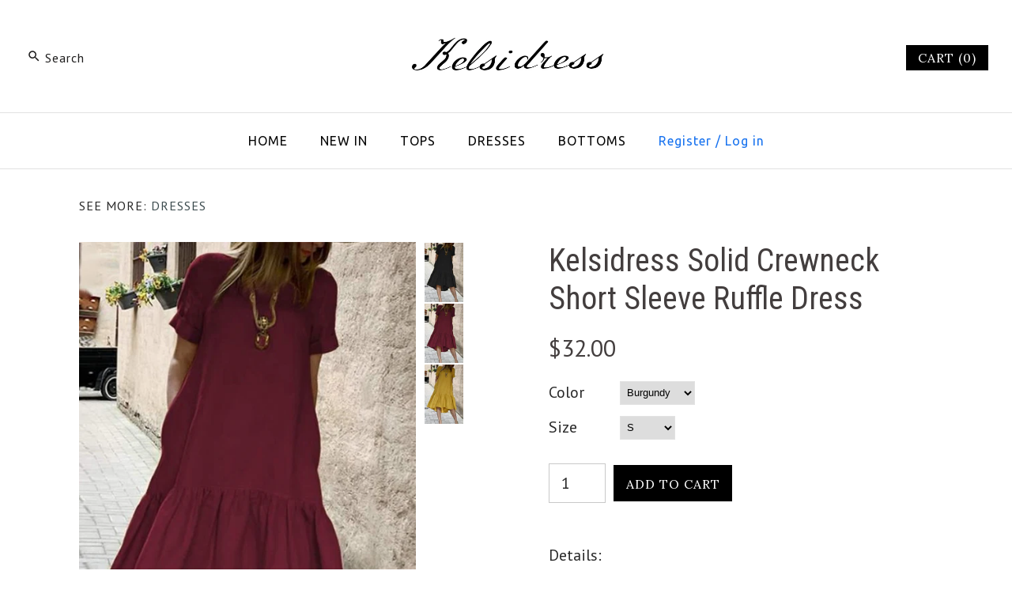

--- FILE ---
content_type: text/html; charset=utf-8
request_url: https://www.kelsidress.com/en-gb/products/kelsidress-solid-crewneck-short-sleeve-ruffle-dress
body_size: 32541
content:
<!DOCTYPE html>
<html class="no-js">
<head>
  <meta name="facebook-domain-verification" content="gyjpdzrcqbfwbnqekcyvdfml6a3zbi" />
  <!-- Basic Code -->
  <meta name="google-site-verification" content="FfwqnPEM5MOUk8I1ffEsd3seHkqukaU0TOlOtX2cBpQ" />
  <!—pin track start -->
<!-- Pinterest Pixel --!>
<script type="text/javascript">
!function(e){if(!window.pintrk){window.pintrk=function(){window.pintrk.queue.push(Array.prototype.slice.call(arguments))};
var n=window.pintrk;n.queue=[],n.version="3.0";
var t=document.createElement("script");t.async=!0,t.src=e;
var r=document.getElementsByTagName("script")[0];r.parentNode.insertBefore(t,r)}}("https://s.pinimg.com/ct/core.js");
pintrk('load','2620536142724');
pintrk('page',{
page_name:'My Page',
page_category:'My Page Category'});
pintrk('track','pagevisit');
</script>
<noscript>
<img height="1" width="1" style="display:none;" alt=""
src="https://ct.pinterest.com/v3/?tid=2620536142724&noscript=1"/>
</noscript>
<!-- End Pinterest Pixel --!>
<!—pin track over --> 
  
  <!-- Symmetry 3.1.0 -->
  <meta charset="UTF-8">
  <meta http-equiv="X-UA-Compatible" content="IE=edge,chrome=1"> 
  <meta name="viewport" content="width=device-width,initial-scale=1.0" />
  <meta name="theme-color" content="#000000">
  
  
  
  
  <title>
    Kelsidress Solid Crewneck Short Sleeve Ruffle Dress
  </title>
  
  <meta name="description" content="Details: Material: Cotton+Polyester SIZE US/CAN BUST WAIST HIPS S 2-4 33&quot;-34&quot; 26&quot;-27&quot; 36&quot;-37&quot; M 6-8 35&quot;-36&quot; 28&quot;-29&quot; 38&quot;-39&quot; L 10-12 37&quot;-39&quot; 30&quot;-32&quot; 40&quot;-42&quot; XL 12-14 40&quot;-42&quot; 33&quot;-35&quot; 43&quot;-45&quot;" />
  
  <link rel="canonical" href="https://www.kelsidress.com/en-gb/products/kelsidress-solid-crewneck-short-sleeve-ruffle-dress" />
  
  
<meta property="og:site_name" content="Kelsidress" />

    <meta property="og:image" content="http://www.kelsidress.com/cdn/shop/products/202205241056241_1024x1024.jpg?v=1659565746" />
    <meta property="og:description" content="Details: Material: Cotton+Polyester SIZE US/CAN BUST WAIST HIPS S 2-4 33&quot;-34&quot; 26&quot;-27&quot; 36&quot;-37&quot; M 6-8 35&quot;-36&quot; 28&quot;-29&quot; 38&quot;-39&quot; L 10-12..." />
    <meta property="og:title" content="Kelsidress Solid Crewneck Short Sleeve Ruffle Dress - Kelsidress" />
    <meta property="og:type" content="product" />
    <meta property="og:url" content="https://www.kelsidress.com/en-gb/products/kelsidress-solid-crewneck-short-sleeve-ruffle-dress" />
    <meta property="og:price:amount" content="32.00" />
    <meta property="og:price:currency" content="USD" />
    <meta property="og:availability" content="instock" />

  
 



  <meta name="twitter:card" content="summary">


  <meta name="twitter:title" content="Kelsidress Solid Crewneck Short Sleeve Ruffle Dress">
  <meta name="twitter:description" content="Details:

Material: Cotton+Polyester




SIZE
US/CAN
BUST
WAIST
HIPS


S
2-4
33&quot;-34&quot;
26&quot;-27&quot;

36&quot;-37&quot;



M
6-8
35&quot;-36&quot;
28&quot;-29&quot;
38&quot;-39&quot;


L
10-12
37&quot;-39&quot;
30&quot;-32&quot;
40&quot;-42&quot;


XL
12-14
40&quot;-42&quot;

33&quot;-35&quot;

43">
  <meta name="twitter:image" content="https://www.kelsidress.com/cdn/shop/products/202205241056241_600x600.jpg?v=1659565746">
  <meta name="twitter:image:width" content="600">
  <meta name="twitter:image:height" content="600">


  
  



<link href="//fonts.googleapis.com/css?family=PT+Sans:400,700|Roboto+Condensed:400,700|Cardo:400,400italic,700|Ubuntu:400,700|Lora:400,700" rel="stylesheet" type="text/css">

  
  <link href="//www.kelsidress.com/cdn/shop/t/2/assets/styles.scss.css?v=52505947526182256371655874881" rel="stylesheet" type="text/css" media="all" />
  
  
  
  <script src="//ajax.googleapis.com/ajax/libs/jquery/1.8/jquery.min.js" type="text/javascript"></script>
  <script src="//www.kelsidress.com/cdn/shopifycloud/storefront/assets/themes_support/api.jquery-7ab1a3a4.js" type="text/javascript"></script>
<script>
  Shopify.money_format = "\u003cspan class=transcy-money\u003e${{amount}}\u003c\/span\u003e";
  window.theme = window.theme || {};
  theme.money_format = "\u003cspan class=transcy-money\u003e${{amount}}\u003c\/span\u003e";
  theme.productData = {};
  document.documentElement.className = document.documentElement.className.replace('no-js', '');
</script>

  <script>window.performance && window.performance.mark && window.performance.mark('shopify.content_for_header.start');</script><meta id="shopify-digital-wallet" name="shopify-digital-wallet" content="/63266717951/digital_wallets/dialog">
<meta name="shopify-checkout-api-token" content="a6ea64742830afb9057be0574a518abd">
<meta id="in-context-paypal-metadata" data-shop-id="63266717951" data-venmo-supported="false" data-environment="production" data-locale="en_US" data-paypal-v4="true" data-currency="USD">
<link rel="alternate" hreflang="x-default" href="https://www.kelsidress.com/products/kelsidress-solid-crewneck-short-sleeve-ruffle-dress">
<link rel="alternate" hreflang="en" href="https://www.kelsidress.com/products/kelsidress-solid-crewneck-short-sleeve-ruffle-dress">
<link rel="alternate" hreflang="es" href="https://www.kelsidress.com/es/products/kelsidress-solid-crewneck-short-sleeve-ruffle-dress">
<link rel="alternate" hreflang="it" href="https://www.kelsidress.com/it/products/kelsidress-solid-crewneck-short-sleeve-ruffle-dress">
<link rel="alternate" hreflang="de" href="https://www.kelsidress.com/de/products/kelsidress-solid-crewneck-short-sleeve-ruffle-dress">
<link rel="alternate" hreflang="fr" href="https://www.kelsidress.com/fr/products/kelsidress-solid-crewneck-short-sleeve-ruffle-dress">
<link rel="alternate" hreflang="en-AU" href="https://www.kelsidress.com/en-au/products/kelsidress-solid-crewneck-short-sleeve-ruffle-dress">
<link rel="alternate" hreflang="en-CA" href="https://www.kelsidress.com/en-ca/products/kelsidress-solid-crewneck-short-sleeve-ruffle-dress">
<link rel="alternate" hreflang="fr-FR" href="https://www.kelsidress.com/fr-fr/products/kelsidress-solid-crewneck-short-sleeve-ruffle-dress">
<link rel="alternate" hreflang="de-DE" href="https://www.kelsidress.com/de-de/products/kelsidress-solid-crewneck-short-sleeve-ruffle-dress">
<link rel="alternate" hreflang="it-IT" href="https://www.kelsidress.com/it-it/products/kelsidress-solid-crewneck-short-sleeve-ruffle-dress">
<link rel="alternate" hreflang="en-GB" href="https://www.kelsidress.com/en-gb/products/kelsidress-solid-crewneck-short-sleeve-ruffle-dress">
<link rel="alternate" type="application/json+oembed" href="https://www.kelsidress.com/en-gb/products/kelsidress-solid-crewneck-short-sleeve-ruffle-dress.oembed">
<script async="async" src="/checkouts/internal/preloads.js?locale=en-GB"></script>
<script id="shopify-features" type="application/json">{"accessToken":"a6ea64742830afb9057be0574a518abd","betas":["rich-media-storefront-analytics"],"domain":"www.kelsidress.com","predictiveSearch":true,"shopId":63266717951,"locale":"en"}</script>
<script>var Shopify = Shopify || {};
Shopify.shop = "kelsidress.myshopify.com";
Shopify.locale = "en";
Shopify.currency = {"active":"USD","rate":"1.0"};
Shopify.country = "GB";
Shopify.theme = {"name":"Theme export  www-kelsidress-com-theme","id":131410166015,"schema_name":"Symmetry","schema_version":"3.1.0","theme_store_id":null,"role":"main"};
Shopify.theme.handle = "null";
Shopify.theme.style = {"id":null,"handle":null};
Shopify.cdnHost = "www.kelsidress.com/cdn";
Shopify.routes = Shopify.routes || {};
Shopify.routes.root = "/en-gb/";</script>
<script type="module">!function(o){(o.Shopify=o.Shopify||{}).modules=!0}(window);</script>
<script>!function(o){function n(){var o=[];function n(){o.push(Array.prototype.slice.apply(arguments))}return n.q=o,n}var t=o.Shopify=o.Shopify||{};t.loadFeatures=n(),t.autoloadFeatures=n()}(window);</script>
<script id="shop-js-analytics" type="application/json">{"pageType":"product"}</script>
<script defer="defer" async type="module" src="//www.kelsidress.com/cdn/shopifycloud/shop-js/modules/v2/client.init-shop-cart-sync_BT-GjEfc.en.esm.js"></script>
<script defer="defer" async type="module" src="//www.kelsidress.com/cdn/shopifycloud/shop-js/modules/v2/chunk.common_D58fp_Oc.esm.js"></script>
<script defer="defer" async type="module" src="//www.kelsidress.com/cdn/shopifycloud/shop-js/modules/v2/chunk.modal_xMitdFEc.esm.js"></script>
<script type="module">
  await import("//www.kelsidress.com/cdn/shopifycloud/shop-js/modules/v2/client.init-shop-cart-sync_BT-GjEfc.en.esm.js");
await import("//www.kelsidress.com/cdn/shopifycloud/shop-js/modules/v2/chunk.common_D58fp_Oc.esm.js");
await import("//www.kelsidress.com/cdn/shopifycloud/shop-js/modules/v2/chunk.modal_xMitdFEc.esm.js");

  window.Shopify.SignInWithShop?.initShopCartSync?.({"fedCMEnabled":true,"windoidEnabled":true});

</script>
<script>(function() {
  var isLoaded = false;
  function asyncLoad() {
    if (isLoaded) return;
    isLoaded = true;
    var urls = ["https:\/\/cdn.hextom.com\/js\/freeshippingbar.js?shop=kelsidress.myshopify.com"];
    for (var i = 0; i < urls.length; i++) {
      var s = document.createElement('script');
      s.type = 'text/javascript';
      s.async = true;
      s.src = urls[i];
      var x = document.getElementsByTagName('script')[0];
      x.parentNode.insertBefore(s, x);
    }
  };
  if(window.attachEvent) {
    window.attachEvent('onload', asyncLoad);
  } else {
    window.addEventListener('load', asyncLoad, false);
  }
})();</script>
<script id="__st">var __st={"a":63266717951,"offset":-18000,"reqid":"5e808d6e-f2d0-4936-840b-7455f5a9cfc9-1769107318","pageurl":"www.kelsidress.com\/en-gb\/products\/kelsidress-solid-crewneck-short-sleeve-ruffle-dress","u":"541f66c6e732","p":"product","rtyp":"product","rid":7660099272959};</script>
<script>window.ShopifyPaypalV4VisibilityTracking = true;</script>
<script id="captcha-bootstrap">!function(){'use strict';const t='contact',e='account',n='new_comment',o=[[t,t],['blogs',n],['comments',n],[t,'customer']],c=[[e,'customer_login'],[e,'guest_login'],[e,'recover_customer_password'],[e,'create_customer']],r=t=>t.map((([t,e])=>`form[action*='/${t}']:not([data-nocaptcha='true']) input[name='form_type'][value='${e}']`)).join(','),a=t=>()=>t?[...document.querySelectorAll(t)].map((t=>t.form)):[];function s(){const t=[...o],e=r(t);return a(e)}const i='password',u='form_key',d=['recaptcha-v3-token','g-recaptcha-response','h-captcha-response',i],f=()=>{try{return window.sessionStorage}catch{return}},m='__shopify_v',_=t=>t.elements[u];function p(t,e,n=!1){try{const o=window.sessionStorage,c=JSON.parse(o.getItem(e)),{data:r}=function(t){const{data:e,action:n}=t;return t[m]||n?{data:e,action:n}:{data:t,action:n}}(c);for(const[e,n]of Object.entries(r))t.elements[e]&&(t.elements[e].value=n);n&&o.removeItem(e)}catch(o){console.error('form repopulation failed',{error:o})}}const l='form_type',E='cptcha';function T(t){t.dataset[E]=!0}const w=window,h=w.document,L='Shopify',v='ce_forms',y='captcha';let A=!1;((t,e)=>{const n=(g='f06e6c50-85a8-45c8-87d0-21a2b65856fe',I='https://cdn.shopify.com/shopifycloud/storefront-forms-hcaptcha/ce_storefront_forms_captcha_hcaptcha.v1.5.2.iife.js',D={infoText:'Protected by hCaptcha',privacyText:'Privacy',termsText:'Terms'},(t,e,n)=>{const o=w[L][v],c=o.bindForm;if(c)return c(t,g,e,D).then(n);var r;o.q.push([[t,g,e,D],n]),r=I,A||(h.body.append(Object.assign(h.createElement('script'),{id:'captcha-provider',async:!0,src:r})),A=!0)});var g,I,D;w[L]=w[L]||{},w[L][v]=w[L][v]||{},w[L][v].q=[],w[L][y]=w[L][y]||{},w[L][y].protect=function(t,e){n(t,void 0,e),T(t)},Object.freeze(w[L][y]),function(t,e,n,w,h,L){const[v,y,A,g]=function(t,e,n){const i=e?o:[],u=t?c:[],d=[...i,...u],f=r(d),m=r(i),_=r(d.filter((([t,e])=>n.includes(e))));return[a(f),a(m),a(_),s()]}(w,h,L),I=t=>{const e=t.target;return e instanceof HTMLFormElement?e:e&&e.form},D=t=>v().includes(t);t.addEventListener('submit',(t=>{const e=I(t);if(!e)return;const n=D(e)&&!e.dataset.hcaptchaBound&&!e.dataset.recaptchaBound,o=_(e),c=g().includes(e)&&(!o||!o.value);(n||c)&&t.preventDefault(),c&&!n&&(function(t){try{if(!f())return;!function(t){const e=f();if(!e)return;const n=_(t);if(!n)return;const o=n.value;o&&e.removeItem(o)}(t);const e=Array.from(Array(32),(()=>Math.random().toString(36)[2])).join('');!function(t,e){_(t)||t.append(Object.assign(document.createElement('input'),{type:'hidden',name:u})),t.elements[u].value=e}(t,e),function(t,e){const n=f();if(!n)return;const o=[...t.querySelectorAll(`input[type='${i}']`)].map((({name:t})=>t)),c=[...d,...o],r={};for(const[a,s]of new FormData(t).entries())c.includes(a)||(r[a]=s);n.setItem(e,JSON.stringify({[m]:1,action:t.action,data:r}))}(t,e)}catch(e){console.error('failed to persist form',e)}}(e),e.submit())}));const S=(t,e)=>{t&&!t.dataset[E]&&(n(t,e.some((e=>e===t))),T(t))};for(const o of['focusin','change'])t.addEventListener(o,(t=>{const e=I(t);D(e)&&S(e,y())}));const B=e.get('form_key'),M=e.get(l),P=B&&M;t.addEventListener('DOMContentLoaded',(()=>{const t=y();if(P)for(const e of t)e.elements[l].value===M&&p(e,B);[...new Set([...A(),...v().filter((t=>'true'===t.dataset.shopifyCaptcha))])].forEach((e=>S(e,t)))}))}(h,new URLSearchParams(w.location.search),n,t,e,['guest_login'])})(!0,!0)}();</script>
<script integrity="sha256-4kQ18oKyAcykRKYeNunJcIwy7WH5gtpwJnB7kiuLZ1E=" data-source-attribution="shopify.loadfeatures" defer="defer" src="//www.kelsidress.com/cdn/shopifycloud/storefront/assets/storefront/load_feature-a0a9edcb.js" crossorigin="anonymous"></script>
<script data-source-attribution="shopify.dynamic_checkout.dynamic.init">var Shopify=Shopify||{};Shopify.PaymentButton=Shopify.PaymentButton||{isStorefrontPortableWallets:!0,init:function(){window.Shopify.PaymentButton.init=function(){};var t=document.createElement("script");t.src="https://www.kelsidress.com/cdn/shopifycloud/portable-wallets/latest/portable-wallets.en.js",t.type="module",document.head.appendChild(t)}};
</script>
<script data-source-attribution="shopify.dynamic_checkout.buyer_consent">
  function portableWalletsHideBuyerConsent(e){var t=document.getElementById("shopify-buyer-consent"),n=document.getElementById("shopify-subscription-policy-button");t&&n&&(t.classList.add("hidden"),t.setAttribute("aria-hidden","true"),n.removeEventListener("click",e))}function portableWalletsShowBuyerConsent(e){var t=document.getElementById("shopify-buyer-consent"),n=document.getElementById("shopify-subscription-policy-button");t&&n&&(t.classList.remove("hidden"),t.removeAttribute("aria-hidden"),n.addEventListener("click",e))}window.Shopify?.PaymentButton&&(window.Shopify.PaymentButton.hideBuyerConsent=portableWalletsHideBuyerConsent,window.Shopify.PaymentButton.showBuyerConsent=portableWalletsShowBuyerConsent);
</script>
<script data-source-attribution="shopify.dynamic_checkout.cart.bootstrap">document.addEventListener("DOMContentLoaded",(function(){function t(){return document.querySelector("shopify-accelerated-checkout-cart, shopify-accelerated-checkout")}if(t())Shopify.PaymentButton.init();else{new MutationObserver((function(e,n){t()&&(Shopify.PaymentButton.init(),n.disconnect())})).observe(document.body,{childList:!0,subtree:!0})}}));
</script>
<link id="shopify-accelerated-checkout-styles" rel="stylesheet" media="screen" href="https://www.kelsidress.com/cdn/shopifycloud/portable-wallets/latest/accelerated-checkout-backwards-compat.css" crossorigin="anonymous">
<style id="shopify-accelerated-checkout-cart">
        #shopify-buyer-consent {
  margin-top: 1em;
  display: inline-block;
  width: 100%;
}

#shopify-buyer-consent.hidden {
  display: none;
}

#shopify-subscription-policy-button {
  background: none;
  border: none;
  padding: 0;
  text-decoration: underline;
  font-size: inherit;
  cursor: pointer;
}

#shopify-subscription-policy-button::before {
  box-shadow: none;
}

      </style>

<script>window.performance && window.performance.mark && window.performance.mark('shopify.content_for_header.end');</script>
<!-- "snippets/sca-quick-view-init.liquid" was not rendered, the associated app was uninstalled -->
 <script>window.mlvedaShopCurrency = "USD";
window.shopCurrency = "USD";
window.supported_currencies = "CAD USD GBP";
</script>
  
  <meta name="p:domain_verify" content="c121ce79227c2a7e86a94d84318a1847"/>


      <link href="//www.kelsidress.com/cdn/shop/t/2/assets/paymentfont.scss.css?v=150204652046286158211689921048" rel="stylesheet" type="text/css" media="all" />
    
<script>
  var scriptAppend = document.createElement('script');
  var version = new Date().getTime();
  scriptAppend.src = 'https://apps.omegatheme.com/facebook-pixel/client/loading-custom-event.js?v=' + version;
  document.querySelector('head').appendChild(scriptAppend)
</script>

<div class="ot-multi-pixel"></div>

  <meta property="omega:tags" content="BESTSELLERS, hot sale, ">
  <meta property="omega:product" content="7660099272959">
  <meta property="omega:product_type" content="Dresses">
  <meta property="omega:collections" content="392776155391, 392775926015, 392776188159, 396526420223, 396526551295, 396526747903, 396526846207, 396527075583, 396666241279, 396666470655, 396721324287, 396721422591, 396721553663, 396721619199, 396724535551, 396724601087, 396769722623, 396769788159, 396769951999, 396810092799, 396810125567, 396810354943, 396850430207, 396850462975, 396850528511, 396965871871, 397000311039, 397179224319, 397278970111, 397319864575, 397320028415, 397361119487, 397415088383, 397415153919, 397415252223, 397561856255, 397561954559, 397562052863, 397562085631, 397562151167, 397599768831, 397599899903, 397600030975, 397874790655, 397874954495, 397910638847, 397968900351, 397968998655, 397969555711, 398016020735, 398016184575, 398016348415, 398050787583, 398050918655, 398051213567, 398060355839, 398061175039, 398061207807, 398349074687, 398349271295, 398349402367, 398349467903, 398349730047, 398393213183, 398393245951, 398477721855, 398477787391, 398477885695, 398481064191, 398529954047, 398566850815, 398566883583, 398610596095, 398610661631, 398610727167, 398640742655, 398640808191, 398649327871, 398649426175, 398649458943, 398751826175, 398757560575, 398801142015, 398801207551, 398801305855, 398844199167, 398844264703, 398844330239, 398883258623, 398883356927, 399002271999, 399037300991, 399073771775, 399073804543, 399120630015, 399319695615, 399319957759, 399497396479, 399497429247, 399497462015, 399497527551, 399501230335, 399603859711, 399645540607, 399726346495, 399726412031, 399727296767, 399791751423, 399791849727, 399791948031, 399792210175, 399827927295, 400007069951, 400007102719, 400007135487, 400007233791, 400007266559, 400045932799, 400045965567, 400086728959, 400087056639, 400116809983, 400116842751, 400116908287, 400117006591, 400117039359, 400124838143, 400165699839, 400258171135, 400321872127, 400322003199, 400322068735, 400648470783, 400648503551, 400688218367, 400688251135, 400750575871, 400750674175, 400750870783, 400750936319, 400751001855, 400951804159, 400951869695, 400951935231, 400952557823, 400953180415, 401085104383, 401201266943, 401201332479, 401201365247, 401285415167, 401285480703, 401285579007, 401285611775, 401570529535, 401829429503, 401873174783, 401873273087, 402216026367, 402216091903, 402216190207, 402626740479, 402626806015, 392776089855, ">






  <script>
    var arrayFBPixelTrack = [];
  </script>
    
    

    
    
    


    
    
    


    
    
    

    
    
    
      
      <script>
        if (! arrayFBPixelTrack.includes(1218786728931370)) {
          arrayFBPixelTrack.push(1218786728931370);

        }
      </script>
    



    
    
      <script>
        var omegaFBSettings = [];
        var omegaFBSettings = {"settings":{"skip_onboarding_fb_ads":0,"accept_permission_fb_ads":0,"content_type_event":1,"step_onboarding":"{\"step_1\": 0, \"step_2\": 0, \"step_3\": 0, \"is_completed\": 1}","show_banner_extension":1,"enable_analytics":1,"use_basecode_fb":1,"is_show_modal_survey":1,"is_show_modal_feedback":1,"last_date_feedback":"0000-00-00 00:00:00","is_show_banner":1,"feedback_text":null,"feedback_rating":null,"count_open_app":0,"is_show_modal_review":0,"is_show_re_branding":1,"status_show_re_branding":1,"date_timezone_offset":"UTC","group_accept_information_customer":{"isClientIPAddress":true,"isCity":true,"isFirstName":true,"isExternalID":false,"isZipCode":true,"isPhone":true,"isDateOfBirth":false,"isClientUserAgent":true,"isClickIDCookie":false,"isGender":false,"isState":false,"isCountry":true,"isEmail":true,"isBrowserIDCookie":false,"isLastName":true,"isSubscriptionID":true},"capi_track_viewcontent":1,"capi_track_search":1,"capi_track_pageview":1,"capi_track_addtocart":1,"capi_track_checkout":1,"capi_track_purchase":1,"id_pixel_shopify":[""],"price":"54.00","maximum_id_conversion_api":1,"enable":1,"plan":3,"active_plan_at":null,"statusFeedback":1,"lastUpdate":"2025-10-15 12:28:30","timeOnline":"0000-00-00 00:00:00","reasonDisable":"","reasonOtherDisable":"","DiscountCode":"","usePixelFromShopify":1,"PlanShopify":"basic","updated_theme":0,"status_use_conversion":0,"test_event_code":null,"fb_access_token":null,"include_shippping_cost":0,"use_multi_currency":0,"first_catalog_feed_created_at":null,"is_enable_trigger":0,"is_using_webhook_product_update":0,"is_use_feed":0,"is_use_utm":1,"is_use_catalog":0,"is_save_consent":0,"is_enable_web_pixel":2,"is_using_plan_promote":0,"first_pixel_at":null,"is_new_version":1,"utm_tracking":0,"apps_installed":"[\"shopify:\\\/\\\/apps\\\/omega-multi-facebook-pixels\\\/blocks\\\/app-embed-block\\\/ecdcc423-3dbd-480c-85e8-fdb9789cf058\",\"shopify:\\\/\\\/apps\\\/transcy-language-translate\\\/blocks\\\/switcher_embed_block\\\/bce4f1c0-c18c-43b0-b0b2-a1aefaa44573\"]","plan_id":21,"is_enable_train_pixel":0,"setup_ads_report":{"version":"1","alreadySetup":false,"is_using_feature":0},"is_charge_onetime":0,"time_onpage_setup":{"enabled":false,"time_on_page":null},"last_time_sync":null,"is_sync_cost":1,"attributes_window":7,"time_enable_web_pixel":"2026-01-08 04:44:42","is_custome_event":1,"enable_export_analytics":1,"enable_chart":1,"is_use_cost_setting":1,"is_exclusive_offer":0,"is_downgrade_free_plan":0,"time_charge_free_plan":null,"time_downgrade_free_plan":null,"time_limit_orders":null,"is_charged_free_plan":0,"free_plan_expired":0,"plan_configs":null,"is_shipping_event":1,"is_completed_education_homepage":0,"is_completed_education_pixel":0,"is_completed_education_catalog":0,"is_completed_education_analytics":0,"is_completed_education_custom_event":0,"is_completed_education_ad_report":0,"pixel_track_viewcontent":1,"pixel_track_pageview":1,"pixel_track_checkout":1,"pixel_track_search":1,"pixel_track_addtocart":1,"pixel_track_purchase":1,"is_use_ad_manager":0,"enable_use_catalog_feed_limit":1,"capi_track_addpaymentinfo":1,"pixel_track_addpaymentinfo":1,"feature_settings":{"redirect_url":"https:\/\/apps.omegatheme.com\/facebook-multi-pixels","app_name":"facebook-pixel-5","url_app":"https:\/\/apps.omegatheme.com\/facebook-multi-pixels","pricing_version_id":5,"is_show_onetime_charge":0,"is_show_free_plan":1,"is_show_advantage_pricing":1,"shopify_restapi_version":"2025-07","shopify_graphicql_version":"2025-07","store_name":"kelsidress.myshopify.com","installed_date":"2022-06-20 07:12:16","status":"active","confirmation_url":null,"plan_name":"basic","plan_id":21,"scope":null,"is_live":1,"unit_price_capi_monthly":"5.99","facebook_graph_api_version":"v20.0","facebook_app_fields":"name,email,picture","facebook_app_scope":"public_profile,email,catalog_management,ads_management,business_management,ads_read","log_api_url":"https:\/\/apps.omegatheme.com\/logs-facebook-pixels","app_root_url":"https:\/\/apps.omegatheme.com\/facebook-multi-pixels","app_api_url":"https:\/\/apps.omegatheme.com\/base-facebook-pixels","core_api_url":"https:\/\/apps.omegatheme.com\/core-facebook-pixels","catalog_url":"https:\/\/apps.omegatheme.com\/catalog-facebook-pixels","app_queue_url":"https:\/\/apps.omegatheme.com\/omega-queue-facebook-pixels","tracking_path":"\/conversion-api","external_path":"\/api\/external","is_new_merchant":true}},"list_all_custom_events":[],"core_capi_url":"https:\/\/apps.omegatheme.com\/base-facebook-pixels","endpoint_capi_url":"https:\/\/apps.omegatheme.com\/core-facebook-pixels"}
        console.log({omegaFBSettings})
      </script>

    

 <!-- BEGIN app block: shopify://apps/frequently-bought/blocks/app-embed-block/b1a8cbea-c844-4842-9529-7c62dbab1b1f --><script>
    window.codeblackbelt = window.codeblackbelt || {};
    window.codeblackbelt.shop = window.codeblackbelt.shop || 'kelsidress.myshopify.com';
    
        window.codeblackbelt.productId = 7660099272959;</script><script src="//cdn.codeblackbelt.com/widgets/frequently-bought-together/main.min.js?version=2026012213-0500" async></script>
 <!-- END app block --><link href="https://monorail-edge.shopifysvc.com" rel="dns-prefetch">
<script>(function(){if ("sendBeacon" in navigator && "performance" in window) {try {var session_token_from_headers = performance.getEntriesByType('navigation')[0].serverTiming.find(x => x.name == '_s').description;} catch {var session_token_from_headers = undefined;}var session_cookie_matches = document.cookie.match(/_shopify_s=([^;]*)/);var session_token_from_cookie = session_cookie_matches && session_cookie_matches.length === 2 ? session_cookie_matches[1] : "";var session_token = session_token_from_headers || session_token_from_cookie || "";function handle_abandonment_event(e) {var entries = performance.getEntries().filter(function(entry) {return /monorail-edge.shopifysvc.com/.test(entry.name);});if (!window.abandonment_tracked && entries.length === 0) {window.abandonment_tracked = true;var currentMs = Date.now();var navigation_start = performance.timing.navigationStart;var payload = {shop_id: 63266717951,url: window.location.href,navigation_start,duration: currentMs - navigation_start,session_token,page_type: "product"};window.navigator.sendBeacon("https://monorail-edge.shopifysvc.com/v1/produce", JSON.stringify({schema_id: "online_store_buyer_site_abandonment/1.1",payload: payload,metadata: {event_created_at_ms: currentMs,event_sent_at_ms: currentMs}}));}}window.addEventListener('pagehide', handle_abandonment_event);}}());</script>
<script id="web-pixels-manager-setup">(function e(e,d,r,n,o){if(void 0===o&&(o={}),!Boolean(null===(a=null===(i=window.Shopify)||void 0===i?void 0:i.analytics)||void 0===a?void 0:a.replayQueue)){var i,a;window.Shopify=window.Shopify||{};var t=window.Shopify;t.analytics=t.analytics||{};var s=t.analytics;s.replayQueue=[],s.publish=function(e,d,r){return s.replayQueue.push([e,d,r]),!0};try{self.performance.mark("wpm:start")}catch(e){}var l=function(){var e={modern:/Edge?\/(1{2}[4-9]|1[2-9]\d|[2-9]\d{2}|\d{4,})\.\d+(\.\d+|)|Firefox\/(1{2}[4-9]|1[2-9]\d|[2-9]\d{2}|\d{4,})\.\d+(\.\d+|)|Chrom(ium|e)\/(9{2}|\d{3,})\.\d+(\.\d+|)|(Maci|X1{2}).+ Version\/(15\.\d+|(1[6-9]|[2-9]\d|\d{3,})\.\d+)([,.]\d+|)( \(\w+\)|)( Mobile\/\w+|) Safari\/|Chrome.+OPR\/(9{2}|\d{3,})\.\d+\.\d+|(CPU[ +]OS|iPhone[ +]OS|CPU[ +]iPhone|CPU IPhone OS|CPU iPad OS)[ +]+(15[._]\d+|(1[6-9]|[2-9]\d|\d{3,})[._]\d+)([._]\d+|)|Android:?[ /-](13[3-9]|1[4-9]\d|[2-9]\d{2}|\d{4,})(\.\d+|)(\.\d+|)|Android.+Firefox\/(13[5-9]|1[4-9]\d|[2-9]\d{2}|\d{4,})\.\d+(\.\d+|)|Android.+Chrom(ium|e)\/(13[3-9]|1[4-9]\d|[2-9]\d{2}|\d{4,})\.\d+(\.\d+|)|SamsungBrowser\/([2-9]\d|\d{3,})\.\d+/,legacy:/Edge?\/(1[6-9]|[2-9]\d|\d{3,})\.\d+(\.\d+|)|Firefox\/(5[4-9]|[6-9]\d|\d{3,})\.\d+(\.\d+|)|Chrom(ium|e)\/(5[1-9]|[6-9]\d|\d{3,})\.\d+(\.\d+|)([\d.]+$|.*Safari\/(?![\d.]+ Edge\/[\d.]+$))|(Maci|X1{2}).+ Version\/(10\.\d+|(1[1-9]|[2-9]\d|\d{3,})\.\d+)([,.]\d+|)( \(\w+\)|)( Mobile\/\w+|) Safari\/|Chrome.+OPR\/(3[89]|[4-9]\d|\d{3,})\.\d+\.\d+|(CPU[ +]OS|iPhone[ +]OS|CPU[ +]iPhone|CPU IPhone OS|CPU iPad OS)[ +]+(10[._]\d+|(1[1-9]|[2-9]\d|\d{3,})[._]\d+)([._]\d+|)|Android:?[ /-](13[3-9]|1[4-9]\d|[2-9]\d{2}|\d{4,})(\.\d+|)(\.\d+|)|Mobile Safari.+OPR\/([89]\d|\d{3,})\.\d+\.\d+|Android.+Firefox\/(13[5-9]|1[4-9]\d|[2-9]\d{2}|\d{4,})\.\d+(\.\d+|)|Android.+Chrom(ium|e)\/(13[3-9]|1[4-9]\d|[2-9]\d{2}|\d{4,})\.\d+(\.\d+|)|Android.+(UC? ?Browser|UCWEB|U3)[ /]?(15\.([5-9]|\d{2,})|(1[6-9]|[2-9]\d|\d{3,})\.\d+)\.\d+|SamsungBrowser\/(5\.\d+|([6-9]|\d{2,})\.\d+)|Android.+MQ{2}Browser\/(14(\.(9|\d{2,})|)|(1[5-9]|[2-9]\d|\d{3,})(\.\d+|))(\.\d+|)|K[Aa][Ii]OS\/(3\.\d+|([4-9]|\d{2,})\.\d+)(\.\d+|)/},d=e.modern,r=e.legacy,n=navigator.userAgent;return n.match(d)?"modern":n.match(r)?"legacy":"unknown"}(),u="modern"===l?"modern":"legacy",c=(null!=n?n:{modern:"",legacy:""})[u],f=function(e){return[e.baseUrl,"/wpm","/b",e.hashVersion,"modern"===e.buildTarget?"m":"l",".js"].join("")}({baseUrl:d,hashVersion:r,buildTarget:u}),m=function(e){var d=e.version,r=e.bundleTarget,n=e.surface,o=e.pageUrl,i=e.monorailEndpoint;return{emit:function(e){var a=e.status,t=e.errorMsg,s=(new Date).getTime(),l=JSON.stringify({metadata:{event_sent_at_ms:s},events:[{schema_id:"web_pixels_manager_load/3.1",payload:{version:d,bundle_target:r,page_url:o,status:a,surface:n,error_msg:t},metadata:{event_created_at_ms:s}}]});if(!i)return console&&console.warn&&console.warn("[Web Pixels Manager] No Monorail endpoint provided, skipping logging."),!1;try{return self.navigator.sendBeacon.bind(self.navigator)(i,l)}catch(e){}var u=new XMLHttpRequest;try{return u.open("POST",i,!0),u.setRequestHeader("Content-Type","text/plain"),u.send(l),!0}catch(e){return console&&console.warn&&console.warn("[Web Pixels Manager] Got an unhandled error while logging to Monorail."),!1}}}}({version:r,bundleTarget:l,surface:e.surface,pageUrl:self.location.href,monorailEndpoint:e.monorailEndpoint});try{o.browserTarget=l,function(e){var d=e.src,r=e.async,n=void 0===r||r,o=e.onload,i=e.onerror,a=e.sri,t=e.scriptDataAttributes,s=void 0===t?{}:t,l=document.createElement("script"),u=document.querySelector("head"),c=document.querySelector("body");if(l.async=n,l.src=d,a&&(l.integrity=a,l.crossOrigin="anonymous"),s)for(var f in s)if(Object.prototype.hasOwnProperty.call(s,f))try{l.dataset[f]=s[f]}catch(e){}if(o&&l.addEventListener("load",o),i&&l.addEventListener("error",i),u)u.appendChild(l);else{if(!c)throw new Error("Did not find a head or body element to append the script");c.appendChild(l)}}({src:f,async:!0,onload:function(){if(!function(){var e,d;return Boolean(null===(d=null===(e=window.Shopify)||void 0===e?void 0:e.analytics)||void 0===d?void 0:d.initialized)}()){var d=window.webPixelsManager.init(e)||void 0;if(d){var r=window.Shopify.analytics;r.replayQueue.forEach((function(e){var r=e[0],n=e[1],o=e[2];d.publishCustomEvent(r,n,o)})),r.replayQueue=[],r.publish=d.publishCustomEvent,r.visitor=d.visitor,r.initialized=!0}}},onerror:function(){return m.emit({status:"failed",errorMsg:"".concat(f," has failed to load")})},sri:function(e){var d=/^sha384-[A-Za-z0-9+/=]+$/;return"string"==typeof e&&d.test(e)}(c)?c:"",scriptDataAttributes:o}),m.emit({status:"loading"})}catch(e){m.emit({status:"failed",errorMsg:(null==e?void 0:e.message)||"Unknown error"})}}})({shopId: 63266717951,storefrontBaseUrl: "https://www.kelsidress.com",extensionsBaseUrl: "https://extensions.shopifycdn.com/cdn/shopifycloud/web-pixels-manager",monorailEndpoint: "https://monorail-edge.shopifysvc.com/unstable/produce_batch",surface: "storefront-renderer",enabledBetaFlags: ["2dca8a86"],webPixelsConfigList: [{"id":"996212991","configuration":"{\"accountID\":\"facebook-web-pixel-live\",\"omegaFacebookData\":\"{\\\"listPixel\\\":[{\\\"id\\\":66003,\\\"pixel_id\\\":\\\"1218786728931370\\\",\\\"shop\\\":\\\"kelsidress.myshopify.com\\\",\\\"goal\\\":\\\"increase_sales\\\",\\\"title\\\":\\\"1218786728931370\\\",\\\"status\\\":1,\\\"isMaster\\\":1,\\\"is_conversion_api\\\":1,\\\"test_event_code\\\":\\\"\\\",\\\"status_synced\\\":0,\\\"first_capi_enabled_at\\\":null,\\\"created_at\\\":null,\\\"updated_at\\\":null,\\\"market_id\\\":null}]}\"}","eventPayloadVersion":"v1","runtimeContext":"STRICT","scriptVersion":"f39b7114ae9e0865a340bb5ce365cc83","type":"APP","apiClientId":3325251,"privacyPurposes":["ANALYTICS","MARKETING","SALE_OF_DATA"],"dataSharingAdjustments":{"protectedCustomerApprovalScopes":["read_customer_address","read_customer_email","read_customer_name","read_customer_personal_data","read_customer_phone"]}},{"id":"shopify-app-pixel","configuration":"{}","eventPayloadVersion":"v1","runtimeContext":"STRICT","scriptVersion":"0450","apiClientId":"shopify-pixel","type":"APP","privacyPurposes":["ANALYTICS","MARKETING"]},{"id":"shopify-custom-pixel","eventPayloadVersion":"v1","runtimeContext":"LAX","scriptVersion":"0450","apiClientId":"shopify-pixel","type":"CUSTOM","privacyPurposes":["ANALYTICS","MARKETING"]}],isMerchantRequest: false,initData: {"shop":{"name":"Kelsidress","paymentSettings":{"currencyCode":"USD"},"myshopifyDomain":"kelsidress.myshopify.com","countryCode":"CN","storefrontUrl":"https:\/\/www.kelsidress.com\/en-gb"},"customer":null,"cart":null,"checkout":null,"productVariants":[{"price":{"amount":32.0,"currencyCode":"USD"},"product":{"title":"Kelsidress Solid Crewneck Short Sleeve Ruffle Dress","vendor":"Kelsidress","id":"7660099272959","untranslatedTitle":"Kelsidress Solid Crewneck Short Sleeve Ruffle Dress","url":"\/en-gb\/products\/kelsidress-solid-crewneck-short-sleeve-ruffle-dress","type":"Dresses"},"id":"42852647633151","image":{"src":"\/\/www.kelsidress.com\/cdn\/shop\/products\/20220524105624.jpg?v=1659565746"},"sku":"MM22052324Burgundy-S","title":"Burgundy \/ S","untranslatedTitle":"Burgundy \/ S"},{"price":{"amount":32.0,"currencyCode":"USD"},"product":{"title":"Kelsidress Solid Crewneck Short Sleeve Ruffle Dress","vendor":"Kelsidress","id":"7660099272959","untranslatedTitle":"Kelsidress Solid Crewneck Short Sleeve Ruffle Dress","url":"\/en-gb\/products\/kelsidress-solid-crewneck-short-sleeve-ruffle-dress","type":"Dresses"},"id":"42852647665919","image":{"src":"\/\/www.kelsidress.com\/cdn\/shop\/products\/20220524105624.jpg?v=1659565746"},"sku":"MM22052324Burgundy-M","title":"Burgundy \/ M","untranslatedTitle":"Burgundy \/ M"},{"price":{"amount":32.0,"currencyCode":"USD"},"product":{"title":"Kelsidress Solid Crewneck Short Sleeve Ruffle Dress","vendor":"Kelsidress","id":"7660099272959","untranslatedTitle":"Kelsidress Solid Crewneck Short Sleeve Ruffle Dress","url":"\/en-gb\/products\/kelsidress-solid-crewneck-short-sleeve-ruffle-dress","type":"Dresses"},"id":"42852647698687","image":{"src":"\/\/www.kelsidress.com\/cdn\/shop\/products\/20220524105624.jpg?v=1659565746"},"sku":"MM22052324Burgundy-L","title":"Burgundy \/ L","untranslatedTitle":"Burgundy \/ L"},{"price":{"amount":32.0,"currencyCode":"USD"},"product":{"title":"Kelsidress Solid Crewneck Short Sleeve Ruffle Dress","vendor":"Kelsidress","id":"7660099272959","untranslatedTitle":"Kelsidress Solid Crewneck Short Sleeve Ruffle Dress","url":"\/en-gb\/products\/kelsidress-solid-crewneck-short-sleeve-ruffle-dress","type":"Dresses"},"id":"42852647731455","image":{"src":"\/\/www.kelsidress.com\/cdn\/shop\/products\/20220524105624.jpg?v=1659565746"},"sku":"MM22052324Burgundy-XL","title":"Burgundy \/ XL","untranslatedTitle":"Burgundy \/ XL"},{"price":{"amount":32.0,"currencyCode":"USD"},"product":{"title":"Kelsidress Solid Crewneck Short Sleeve Ruffle Dress","vendor":"Kelsidress","id":"7660099272959","untranslatedTitle":"Kelsidress Solid Crewneck Short Sleeve Ruffle Dress","url":"\/en-gb\/products\/kelsidress-solid-crewneck-short-sleeve-ruffle-dress","type":"Dresses"},"id":"42852651434239","image":{"src":"\/\/www.kelsidress.com\/cdn\/shop\/products\/202205241056241.jpg?v=1659565746"},"sku":"MM22052324Black-S","title":"Black \/ S","untranslatedTitle":"Black \/ S"},{"price":{"amount":32.0,"currencyCode":"USD"},"product":{"title":"Kelsidress Solid Crewneck Short Sleeve Ruffle Dress","vendor":"Kelsidress","id":"7660099272959","untranslatedTitle":"Kelsidress Solid Crewneck Short Sleeve Ruffle Dress","url":"\/en-gb\/products\/kelsidress-solid-crewneck-short-sleeve-ruffle-dress","type":"Dresses"},"id":"42852651467007","image":{"src":"\/\/www.kelsidress.com\/cdn\/shop\/products\/202205241056241.jpg?v=1659565746"},"sku":"MM22052324Black-M","title":"Black \/ M","untranslatedTitle":"Black \/ M"},{"price":{"amount":32.0,"currencyCode":"USD"},"product":{"title":"Kelsidress Solid Crewneck Short Sleeve Ruffle Dress","vendor":"Kelsidress","id":"7660099272959","untranslatedTitle":"Kelsidress Solid Crewneck Short Sleeve Ruffle Dress","url":"\/en-gb\/products\/kelsidress-solid-crewneck-short-sleeve-ruffle-dress","type":"Dresses"},"id":"42852651499775","image":{"src":"\/\/www.kelsidress.com\/cdn\/shop\/products\/202205241056241.jpg?v=1659565746"},"sku":"MM22052324Black-L","title":"Black \/ L","untranslatedTitle":"Black \/ L"},{"price":{"amount":32.0,"currencyCode":"USD"},"product":{"title":"Kelsidress Solid Crewneck Short Sleeve Ruffle Dress","vendor":"Kelsidress","id":"7660099272959","untranslatedTitle":"Kelsidress Solid Crewneck Short Sleeve Ruffle Dress","url":"\/en-gb\/products\/kelsidress-solid-crewneck-short-sleeve-ruffle-dress","type":"Dresses"},"id":"42852651532543","image":{"src":"\/\/www.kelsidress.com\/cdn\/shop\/products\/202205241056241.jpg?v=1659565746"},"sku":"MM22052324Black-XL","title":"Black \/ XL","untranslatedTitle":"Black \/ XL"},{"price":{"amount":32.0,"currencyCode":"USD"},"product":{"title":"Kelsidress Solid Crewneck Short Sleeve Ruffle Dress","vendor":"Kelsidress","id":"7660099272959","untranslatedTitle":"Kelsidress Solid Crewneck Short Sleeve Ruffle Dress","url":"\/en-gb\/products\/kelsidress-solid-crewneck-short-sleeve-ruffle-dress","type":"Dresses"},"id":"42852651565311","image":{"src":"\/\/www.kelsidress.com\/cdn\/shop\/products\/202205241056242.jpg?v=1653360854"},"sku":"MM22052324Yellow-S","title":"Yellow \/ S","untranslatedTitle":"Yellow \/ S"},{"price":{"amount":32.0,"currencyCode":"USD"},"product":{"title":"Kelsidress Solid Crewneck Short Sleeve Ruffle Dress","vendor":"Kelsidress","id":"7660099272959","untranslatedTitle":"Kelsidress Solid Crewneck Short Sleeve Ruffle Dress","url":"\/en-gb\/products\/kelsidress-solid-crewneck-short-sleeve-ruffle-dress","type":"Dresses"},"id":"42852651598079","image":{"src":"\/\/www.kelsidress.com\/cdn\/shop\/products\/202205241056242.jpg?v=1653360854"},"sku":"MM22052324Yellow-M","title":"Yellow \/ M","untranslatedTitle":"Yellow \/ M"},{"price":{"amount":32.0,"currencyCode":"USD"},"product":{"title":"Kelsidress Solid Crewneck Short Sleeve Ruffle Dress","vendor":"Kelsidress","id":"7660099272959","untranslatedTitle":"Kelsidress Solid Crewneck Short Sleeve Ruffle Dress","url":"\/en-gb\/products\/kelsidress-solid-crewneck-short-sleeve-ruffle-dress","type":"Dresses"},"id":"42852651630847","image":{"src":"\/\/www.kelsidress.com\/cdn\/shop\/products\/202205241056242.jpg?v=1653360854"},"sku":"MM22052324Yellow-L","title":"Yellow \/ L","untranslatedTitle":"Yellow \/ L"},{"price":{"amount":32.0,"currencyCode":"USD"},"product":{"title":"Kelsidress Solid Crewneck Short Sleeve Ruffle Dress","vendor":"Kelsidress","id":"7660099272959","untranslatedTitle":"Kelsidress Solid Crewneck Short Sleeve Ruffle Dress","url":"\/en-gb\/products\/kelsidress-solid-crewneck-short-sleeve-ruffle-dress","type":"Dresses"},"id":"42852651663615","image":{"src":"\/\/www.kelsidress.com\/cdn\/shop\/products\/202205241056242.jpg?v=1653360854"},"sku":"MM22052324Yellow-XL","title":"Yellow \/ XL","untranslatedTitle":"Yellow \/ XL"}],"purchasingCompany":null},},"https://www.kelsidress.com/cdn","fcfee988w5aeb613cpc8e4bc33m6693e112",{"modern":"","legacy":""},{"shopId":"63266717951","storefrontBaseUrl":"https:\/\/www.kelsidress.com","extensionBaseUrl":"https:\/\/extensions.shopifycdn.com\/cdn\/shopifycloud\/web-pixels-manager","surface":"storefront-renderer","enabledBetaFlags":"[\"2dca8a86\"]","isMerchantRequest":"false","hashVersion":"fcfee988w5aeb613cpc8e4bc33m6693e112","publish":"custom","events":"[[\"page_viewed\",{}],[\"product_viewed\",{\"productVariant\":{\"price\":{\"amount\":32.0,\"currencyCode\":\"USD\"},\"product\":{\"title\":\"Kelsidress Solid Crewneck Short Sleeve Ruffle Dress\",\"vendor\":\"Kelsidress\",\"id\":\"7660099272959\",\"untranslatedTitle\":\"Kelsidress Solid Crewneck Short Sleeve Ruffle Dress\",\"url\":\"\/en-gb\/products\/kelsidress-solid-crewneck-short-sleeve-ruffle-dress\",\"type\":\"Dresses\"},\"id\":\"42852647633151\",\"image\":{\"src\":\"\/\/www.kelsidress.com\/cdn\/shop\/products\/20220524105624.jpg?v=1659565746\"},\"sku\":\"MM22052324Burgundy-S\",\"title\":\"Burgundy \/ S\",\"untranslatedTitle\":\"Burgundy \/ S\"}}]]"});</script><script>
  window.ShopifyAnalytics = window.ShopifyAnalytics || {};
  window.ShopifyAnalytics.meta = window.ShopifyAnalytics.meta || {};
  window.ShopifyAnalytics.meta.currency = 'USD';
  var meta = {"product":{"id":7660099272959,"gid":"gid:\/\/shopify\/Product\/7660099272959","vendor":"Kelsidress","type":"Dresses","handle":"kelsidress-solid-crewneck-short-sleeve-ruffle-dress","variants":[{"id":42852647633151,"price":3200,"name":"Kelsidress Solid Crewneck Short Sleeve Ruffle Dress - Burgundy \/ S","public_title":"Burgundy \/ S","sku":"MM22052324Burgundy-S"},{"id":42852647665919,"price":3200,"name":"Kelsidress Solid Crewneck Short Sleeve Ruffle Dress - Burgundy \/ M","public_title":"Burgundy \/ M","sku":"MM22052324Burgundy-M"},{"id":42852647698687,"price":3200,"name":"Kelsidress Solid Crewneck Short Sleeve Ruffle Dress - Burgundy \/ L","public_title":"Burgundy \/ L","sku":"MM22052324Burgundy-L"},{"id":42852647731455,"price":3200,"name":"Kelsidress Solid Crewneck Short Sleeve Ruffle Dress - Burgundy \/ XL","public_title":"Burgundy \/ XL","sku":"MM22052324Burgundy-XL"},{"id":42852651434239,"price":3200,"name":"Kelsidress Solid Crewneck Short Sleeve Ruffle Dress - Black \/ S","public_title":"Black \/ S","sku":"MM22052324Black-S"},{"id":42852651467007,"price":3200,"name":"Kelsidress Solid Crewneck Short Sleeve Ruffle Dress - Black \/ M","public_title":"Black \/ M","sku":"MM22052324Black-M"},{"id":42852651499775,"price":3200,"name":"Kelsidress Solid Crewneck Short Sleeve Ruffle Dress - Black \/ L","public_title":"Black \/ L","sku":"MM22052324Black-L"},{"id":42852651532543,"price":3200,"name":"Kelsidress Solid Crewneck Short Sleeve Ruffle Dress - Black \/ XL","public_title":"Black \/ XL","sku":"MM22052324Black-XL"},{"id":42852651565311,"price":3200,"name":"Kelsidress Solid Crewneck Short Sleeve Ruffle Dress - Yellow \/ S","public_title":"Yellow \/ S","sku":"MM22052324Yellow-S"},{"id":42852651598079,"price":3200,"name":"Kelsidress Solid Crewneck Short Sleeve Ruffle Dress - Yellow \/ M","public_title":"Yellow \/ M","sku":"MM22052324Yellow-M"},{"id":42852651630847,"price":3200,"name":"Kelsidress Solid Crewneck Short Sleeve Ruffle Dress - Yellow \/ L","public_title":"Yellow \/ L","sku":"MM22052324Yellow-L"},{"id":42852651663615,"price":3200,"name":"Kelsidress Solid Crewneck Short Sleeve Ruffle Dress - Yellow \/ XL","public_title":"Yellow \/ XL","sku":"MM22052324Yellow-XL"}],"remote":false},"page":{"pageType":"product","resourceType":"product","resourceId":7660099272959,"requestId":"5e808d6e-f2d0-4936-840b-7455f5a9cfc9-1769107318"}};
  for (var attr in meta) {
    window.ShopifyAnalytics.meta[attr] = meta[attr];
  }
</script>
<script class="analytics">
  (function () {
    var customDocumentWrite = function(content) {
      var jquery = null;

      if (window.jQuery) {
        jquery = window.jQuery;
      } else if (window.Checkout && window.Checkout.$) {
        jquery = window.Checkout.$;
      }

      if (jquery) {
        jquery('body').append(content);
      }
    };

    var hasLoggedConversion = function(token) {
      if (token) {
        return document.cookie.indexOf('loggedConversion=' + token) !== -1;
      }
      return false;
    }

    var setCookieIfConversion = function(token) {
      if (token) {
        var twoMonthsFromNow = new Date(Date.now());
        twoMonthsFromNow.setMonth(twoMonthsFromNow.getMonth() + 2);

        document.cookie = 'loggedConversion=' + token + '; expires=' + twoMonthsFromNow;
      }
    }

    var trekkie = window.ShopifyAnalytics.lib = window.trekkie = window.trekkie || [];
    if (trekkie.integrations) {
      return;
    }
    trekkie.methods = [
      'identify',
      'page',
      'ready',
      'track',
      'trackForm',
      'trackLink'
    ];
    trekkie.factory = function(method) {
      return function() {
        var args = Array.prototype.slice.call(arguments);
        args.unshift(method);
        trekkie.push(args);
        return trekkie;
      };
    };
    for (var i = 0; i < trekkie.methods.length; i++) {
      var key = trekkie.methods[i];
      trekkie[key] = trekkie.factory(key);
    }
    trekkie.load = function(config) {
      trekkie.config = config || {};
      trekkie.config.initialDocumentCookie = document.cookie;
      var first = document.getElementsByTagName('script')[0];
      var script = document.createElement('script');
      script.type = 'text/javascript';
      script.onerror = function(e) {
        var scriptFallback = document.createElement('script');
        scriptFallback.type = 'text/javascript';
        scriptFallback.onerror = function(error) {
                var Monorail = {
      produce: function produce(monorailDomain, schemaId, payload) {
        var currentMs = new Date().getTime();
        var event = {
          schema_id: schemaId,
          payload: payload,
          metadata: {
            event_created_at_ms: currentMs,
            event_sent_at_ms: currentMs
          }
        };
        return Monorail.sendRequest("https://" + monorailDomain + "/v1/produce", JSON.stringify(event));
      },
      sendRequest: function sendRequest(endpointUrl, payload) {
        // Try the sendBeacon API
        if (window && window.navigator && typeof window.navigator.sendBeacon === 'function' && typeof window.Blob === 'function' && !Monorail.isIos12()) {
          var blobData = new window.Blob([payload], {
            type: 'text/plain'
          });

          if (window.navigator.sendBeacon(endpointUrl, blobData)) {
            return true;
          } // sendBeacon was not successful

        } // XHR beacon

        var xhr = new XMLHttpRequest();

        try {
          xhr.open('POST', endpointUrl);
          xhr.setRequestHeader('Content-Type', 'text/plain');
          xhr.send(payload);
        } catch (e) {
          console.log(e);
        }

        return false;
      },
      isIos12: function isIos12() {
        return window.navigator.userAgent.lastIndexOf('iPhone; CPU iPhone OS 12_') !== -1 || window.navigator.userAgent.lastIndexOf('iPad; CPU OS 12_') !== -1;
      }
    };
    Monorail.produce('monorail-edge.shopifysvc.com',
      'trekkie_storefront_load_errors/1.1',
      {shop_id: 63266717951,
      theme_id: 131410166015,
      app_name: "storefront",
      context_url: window.location.href,
      source_url: "//www.kelsidress.com/cdn/s/trekkie.storefront.46a754ac07d08c656eb845cfbf513dd9a18d4ced.min.js"});

        };
        scriptFallback.async = true;
        scriptFallback.src = '//www.kelsidress.com/cdn/s/trekkie.storefront.46a754ac07d08c656eb845cfbf513dd9a18d4ced.min.js';
        first.parentNode.insertBefore(scriptFallback, first);
      };
      script.async = true;
      script.src = '//www.kelsidress.com/cdn/s/trekkie.storefront.46a754ac07d08c656eb845cfbf513dd9a18d4ced.min.js';
      first.parentNode.insertBefore(script, first);
    };
    trekkie.load(
      {"Trekkie":{"appName":"storefront","development":false,"defaultAttributes":{"shopId":63266717951,"isMerchantRequest":null,"themeId":131410166015,"themeCityHash":"15149952417352794569","contentLanguage":"en","currency":"USD","eventMetadataId":"921fecfa-836a-4e91-a0cd-84f3dce5e539"},"isServerSideCookieWritingEnabled":true,"monorailRegion":"shop_domain","enabledBetaFlags":["65f19447"]},"Session Attribution":{},"S2S":{"facebookCapiEnabled":false,"source":"trekkie-storefront-renderer","apiClientId":580111}}
    );

    var loaded = false;
    trekkie.ready(function() {
      if (loaded) return;
      loaded = true;

      window.ShopifyAnalytics.lib = window.trekkie;

      var originalDocumentWrite = document.write;
      document.write = customDocumentWrite;
      try { window.ShopifyAnalytics.merchantGoogleAnalytics.call(this); } catch(error) {};
      document.write = originalDocumentWrite;

      window.ShopifyAnalytics.lib.page(null,{"pageType":"product","resourceType":"product","resourceId":7660099272959,"requestId":"5e808d6e-f2d0-4936-840b-7455f5a9cfc9-1769107318","shopifyEmitted":true});

      var match = window.location.pathname.match(/checkouts\/(.+)\/(thank_you|post_purchase)/)
      var token = match? match[1]: undefined;
      if (!hasLoggedConversion(token)) {
        setCookieIfConversion(token);
        window.ShopifyAnalytics.lib.track("Viewed Product",{"currency":"USD","variantId":42852647633151,"productId":7660099272959,"productGid":"gid:\/\/shopify\/Product\/7660099272959","name":"Kelsidress Solid Crewneck Short Sleeve Ruffle Dress - Burgundy \/ S","price":"32.00","sku":"MM22052324Burgundy-S","brand":"Kelsidress","variant":"Burgundy \/ S","category":"Dresses","nonInteraction":true,"remote":false},undefined,undefined,{"shopifyEmitted":true});
      window.ShopifyAnalytics.lib.track("monorail:\/\/trekkie_storefront_viewed_product\/1.1",{"currency":"USD","variantId":42852647633151,"productId":7660099272959,"productGid":"gid:\/\/shopify\/Product\/7660099272959","name":"Kelsidress Solid Crewneck Short Sleeve Ruffle Dress - Burgundy \/ S","price":"32.00","sku":"MM22052324Burgundy-S","brand":"Kelsidress","variant":"Burgundy \/ S","category":"Dresses","nonInteraction":true,"remote":false,"referer":"https:\/\/www.kelsidress.com\/en-gb\/products\/kelsidress-solid-crewneck-short-sleeve-ruffle-dress"});
      }
    });


        var eventsListenerScript = document.createElement('script');
        eventsListenerScript.async = true;
        eventsListenerScript.src = "//www.kelsidress.com/cdn/shopifycloud/storefront/assets/shop_events_listener-3da45d37.js";
        document.getElementsByTagName('head')[0].appendChild(eventsListenerScript);

})();</script>
<script
  defer
  src="https://www.kelsidress.com/cdn/shopifycloud/perf-kit/shopify-perf-kit-3.0.4.min.js"
  data-application="storefront-renderer"
  data-shop-id="63266717951"
  data-render-region="gcp-us-central1"
  data-page-type="product"
  data-theme-instance-id="131410166015"
  data-theme-name="Symmetry"
  data-theme-version="3.1.0"
  data-monorail-region="shop_domain"
  data-resource-timing-sampling-rate="10"
  data-shs="true"
  data-shs-beacon="true"
  data-shs-export-with-fetch="true"
  data-shs-logs-sample-rate="1"
  data-shs-beacon-endpoint="https://www.kelsidress.com/api/collect"
></script>
</head>

<body class="template-product">
  <div id="shopify-section-header" class="shopify-section"><style type="text/css">
  .logo img {
    width: 266px;
  }
</style>



<div data-section-type="header">
  <div id="pageheader">

    

    <div id="mobile-header" class="cf">
      <button class="notabutton mobile-nav-toggle"><span></span><span></span><span></span></button>
      
    <div class="logo">
      <a href="/" title="Kelsidress">
        
        
        <img src="//www.kelsidress.com/cdn/shop/files/20220509222912_532x.jpg?v=1652109224" alt="" />
        
      </a>
    </div><!-- /#logo -->
    
      <a href="/cart" class="cart-count button">
        <svg fill="#000000" height="24" viewBox="0 0 24 24" width="24" xmlns="http://www.w3.org/2000/svg">
  <title>Cart</title>
  <path d="M0 0h24v24H0z" fill="none"/>
  <path d="M17.21 9l-4.38-6.56c-.19-.28-.51-.42-.83-.42-.32 0-.64.14-.83.43L6.79 9H2c-.55 0-1 .45-1 1 0 .09.01.18.04.27l2.54 9.27c.23.84 1 1.46 1.92 1.46h13c.92 0 1.69-.62 1.93-1.46l2.54-9.27L23 10c0-.55-.45-1-1-1h-4.79zM9 9l3-4.4L15 9H9zm3 8c-1.1 0-2-.9-2-2s.9-2 2-2 2 .9 2 2-.9 2-2 2z"/>
</svg> <span class="beside-svg">(0)</span>
      </a>
    </div>

    <div class="logo-area logo-pos- cf">

      <div class="container">
    <div class="logo">
      <a href="/" title="Kelsidress">
        
        
        <img src="//www.kelsidress.com/cdn/shop/files/20220509222912_532x.jpg?v=1652109224" alt="" />
        
      </a>
    </div><!-- /#logo -->
    </div>

      <div class="util-area">
        <div class="search-box elegant-input">
          

          <form class="search-form" action="/search" method="get">
            <svg fill="#000000" height="24" viewBox="0 0 24 24" width="24" xmlns="http://www.w3.org/2000/svg">
  <title>Search</title>
  <path d="M15.5 14h-.79l-.28-.27C15.41 12.59 16 11.11 16 9.5 16 5.91 13.09 3 9.5 3S3 5.91 3 9.5 5.91 16 9.5 16c1.61 0 3.09-.59 4.23-1.57l.27.28v.79l5 4.99L20.49 19l-4.99-5zm-6 0C7.01 14 5 11.99 5 9.5S7.01 5 9.5 5 14 7.01 14 9.5 11.99 14 9.5 14z"/>
  <path d="M0 0h24v24H0z" fill="none"/>
</svg>
            <input type="text" name="q" placeholder="Search" autocomplete="off"/>
            <input type="submit" value="&rarr;" />
            <input type="hidden" name="type" value="product,article,page" />
          </form>
        </div>

        <div class="utils">
          
          <div class="social-links">
  <ul>
    
    
    
    
    
    
    
    
    
  </ul>
</div>
          

          <div class="cart-summary">
            <a href="/cart" class="cart-count button">
              Cart (0)
            </a>

            
          </div>
        </div><!-- /.utils -->
      </div><!-- /.util-area -->

      

    </div><!-- /.logo-area -->
  </div><!-- /#pageheader -->

  
  

  <div id="main-nav" class="nav-row ">
    <div class="mobile-features">
      <form class="mobile-search" action="/search" method="get">
        <i></i>
        <input type="text" name="q" placeholder="Search"/>
        <button type="submit" class="notabutton"><svg fill="#000000" height="24" viewBox="0 0 24 24" width="24" xmlns="http://www.w3.org/2000/svg">
  <title>Search</title>
  <path d="M15.5 14h-.79l-.28-.27C15.41 12.59 16 11.11 16 9.5 16 5.91 13.09 3 9.5 3S3 5.91 3 9.5 5.91 16 9.5 16c1.61 0 3.09-.59 4.23-1.57l.27.28v.79l5 4.99L20.49 19l-4.99-5zm-6 0C7.01 14 5 11.99 5 9.5S7.01 5 9.5 5 14 7.01 14 9.5 11.99 14 9.5 14z"/>
  <path d="M0 0h24v24H0z" fill="none"/>
</svg></button>
      </form>
    </div>
    <div class="multi-level-nav">
  <div class="tier-1">
    






<ul data-menu-handle="main-menu">

    <li>
        <a href="/en-gb">HOME</a>
        
        
        
        
        





  
  
  
  


    </li>

    <li>
        <a href="/en-gb/collections/new-in">NEW IN</a>
        
        
        
        
        





  
  
  
  


    </li>

    <li>
        <a href="/en-gb/collections/tops">TOPS</a>
        
        
        
        
        





  
  
  
  


    </li>

    <li>
        <a href="/en-gb/collections/dresses">DRESSES</a>
        
        
        
        
        





  
  
  
  


    </li>

    <li>
        <a href="/en-gb/collections/bottoms">BOTTOMS</a>
        
        
        
        
        





  
  
  
  


    </li>

</ul>



    
  
  
  
  <ul>
    <li class="account-links">
      
      
      <span class="register"><a href="/en-gb/account/register" id="customer_register_link">Register</a></span> <span class="slash">/</span>
      
      <span class="login"><a href="/en-gb/account/login" id="customer_login_link">Log in</a></span>
      
    </li>
  </ul>
  
  
    
  </div>
</div>
    <div class="mobile-currency-switcher"></div>
  </div><!-- /#main-nav -->


  

  <div id="store-messages" class="messages-0">
    <div class="container cf">
      
    </div>
  </div><!-- /#store-messages -->

  

  
</div>





</div>
  <div id="content">
    <div class="container cf">
      
      <!-- "snippets/mlveda-currencies-switcher.liquid" was not rendered, the associated app was uninstalled -->


<div id="shopify-section-product-template" class="shopify-section"><div itemscope itemtype="http://schema.org/Product" data-section-type="product-template">
  <meta itemprop="name" content="Kelsidress Solid Crewneck Short Sleeve Ruffle Dress" />
  <meta itemprop="url" content="https://www.kelsidress.com/en-gb/products/kelsidress-solid-crewneck-short-sleeve-ruffle-dress" />
  <meta itemprop="image" content="http://www.kelsidress.com/cdn/shop/products/202205241056241_grande.jpg?v=1659565746" />
  <meta itemprop="itemCondition" content="newCondition">
  
  <div itemprop="offers" itemscope itemtype="http://schema.org/Offer">
    <meta itemprop="price" content="32.00" />
    <meta itemprop="priceCurrency" content="USD" />
 
    
    <link itemprop="availability" href="http://schema.org/InStock" />
      
  </div>
  
  <div itemprop="offers" itemscope itemtype="http://schema.org/Offer">
    <meta itemprop="price" content="32.00" />
    <meta itemprop="priceCurrency" content="USD" />
 
    
    <link itemprop="availability" href="http://schema.org/InStock" />
      
  </div>
  
  <div itemprop="offers" itemscope itemtype="http://schema.org/Offer">
    <meta itemprop="price" content="32.00" />
    <meta itemprop="priceCurrency" content="USD" />
 
    
    <link itemprop="availability" href="http://schema.org/InStock" />
      
  </div>
  
  <div itemprop="offers" itemscope itemtype="http://schema.org/Offer">
    <meta itemprop="price" content="32.00" />
    <meta itemprop="priceCurrency" content="USD" />
 
    
    <link itemprop="availability" href="http://schema.org/InStock" />
      
  </div>
  
  <div itemprop="offers" itemscope itemtype="http://schema.org/Offer">
    <meta itemprop="price" content="32.00" />
    <meta itemprop="priceCurrency" content="USD" />
 
    
    <link itemprop="availability" href="http://schema.org/InStock" />
      
  </div>
  
  <div itemprop="offers" itemscope itemtype="http://schema.org/Offer">
    <meta itemprop="price" content="32.00" />
    <meta itemprop="priceCurrency" content="USD" />
 
    
    <link itemprop="availability" href="http://schema.org/InStock" />
      
  </div>
  
  <div itemprop="offers" itemscope itemtype="http://schema.org/Offer">
    <meta itemprop="price" content="32.00" />
    <meta itemprop="priceCurrency" content="USD" />
 
    
    <link itemprop="availability" href="http://schema.org/InStock" />
      
  </div>
  
  <div itemprop="offers" itemscope itemtype="http://schema.org/Offer">
    <meta itemprop="price" content="32.00" />
    <meta itemprop="priceCurrency" content="USD" />
 
    
    <link itemprop="availability" href="http://schema.org/InStock" />
      
  </div>
  
  <div itemprop="offers" itemscope itemtype="http://schema.org/Offer">
    <meta itemprop="price" content="32.00" />
    <meta itemprop="priceCurrency" content="USD" />
 
    
    <link itemprop="availability" href="http://schema.org/InStock" />
      
  </div>
  
  <div itemprop="offers" itemscope itemtype="http://schema.org/Offer">
    <meta itemprop="price" content="32.00" />
    <meta itemprop="priceCurrency" content="USD" />
 
    
    <link itemprop="availability" href="http://schema.org/InStock" />
      
  </div>
  
  <div itemprop="offers" itemscope itemtype="http://schema.org/Offer">
    <meta itemprop="price" content="32.00" />
    <meta itemprop="priceCurrency" content="USD" />
 
    
    <link itemprop="availability" href="http://schema.org/InStock" />
      
  </div>
  
  <div itemprop="offers" itemscope itemtype="http://schema.org/Offer">
    <meta itemprop="price" content="32.00" />
    <meta itemprop="priceCurrency" content="USD" />
 
    
    <link itemprop="availability" href="http://schema.org/InStock" />
      
  </div>
  
    
  <div class="container desktop-only">
    <div class="page-header cf">
      <div class="filters">
        

        
        
         
        <span class="see-more">See more: <a href="/en-gb/collections/dresses" title="">Dresses</a></span>
        
      </div>

      
    </div>
  </div>

  

  
  <div id="main-product-detail" class="product-detail spaced-row container cf">
    
    

    <div class="gallery gallery-layout-beside layout-column-half-left has-thumbnails">
      <div class="main-image">
        

        <a class="shows-lightbox" href="//www.kelsidress.com/cdn/shop/products/20220524105624.jpg?v=1659565746" title="Kelsidress Solid Crewneck Short Sleeve Ruffle Dress">
          <img src="//www.kelsidress.com/cdn/shop/products/20220524105624_1024x.jpg?v=1659565746" alt="Kelsidress Solid Crewneck Short Sleeve Ruffle Dress"/>
        </a>
      </div>
<!-- 
      
      <div class="thumbnails">
        
        <a  class="active"  title="Kelsidress Solid Crewneck Short Sleeve Ruffle Dress" 
           href="//www.kelsidress.com/cdn/shop/products/202205241056241_1024x.jpg?v=1659565746" 
           data-full-size-url="//www.kelsidress.com/cdn/shop/products/202205241056241.jpg?v=1659565746">
          <img src="//www.kelsidress.com/cdn/shop/products/202205241056241_74x.jpg?v=1659565746" alt="Kelsidress Solid Crewneck Short Sleeve Ruffle Dress"
               srcset="//www.kelsidress.com/cdn/shop/products/202205241056241_74x.jpg?v=1659565746 1x, //www.kelsidress.com/cdn/shop/products/202205241056241_148x.jpg?v=1659565746 2x"/>
        </a>
        
        <a  title="Kelsidress Solid Crewneck Short Sleeve Ruffle Dress" 
           href="//www.kelsidress.com/cdn/shop/products/20220524105624_1024x.jpg?v=1659565746" 
           data-full-size-url="//www.kelsidress.com/cdn/shop/products/20220524105624.jpg?v=1659565746">
          <img src="//www.kelsidress.com/cdn/shop/products/20220524105624_74x.jpg?v=1659565746" alt="Kelsidress Solid Crewneck Short Sleeve Ruffle Dress"
               srcset="//www.kelsidress.com/cdn/shop/products/20220524105624_74x.jpg?v=1659565746 1x, //www.kelsidress.com/cdn/shop/products/20220524105624_148x.jpg?v=1659565746 2x"/>
        </a>
        
        <a  title="Kelsidress Solid Crewneck Short Sleeve Ruffle Dress" 
           href="//www.kelsidress.com/cdn/shop/products/202205241056242_1024x.jpg?v=1653360854" 
           data-full-size-url="//www.kelsidress.com/cdn/shop/products/202205241056242.jpg?v=1653360854">
          <img src="//www.kelsidress.com/cdn/shop/products/202205241056242_74x.jpg?v=1653360854" alt="Kelsidress Solid Crewneck Short Sleeve Ruffle Dress"
               srcset="//www.kelsidress.com/cdn/shop/products/202205241056242_74x.jpg?v=1653360854 1x, //www.kelsidress.com/cdn/shop/products/202205241056242_148x.jpg?v=1653360854 2x"/>
        </a>
        
      </div>
       -->
      
   <script src="//www.kelsidress.com/cdn/shop/t/2/assets/slick.min.js?v=23354724338883807561646967337" type="text/javascript"></script>
      <script src="//www.kelsidress.com/cdn/shop/t/2/assets/jquery-1.8.3.min.js?v=3219234234076857811646967328" type="text/javascript"></script>
      <link href="//www.kelsidress.com/cdn/shop/t/2/assets/slick.css?v=121633911865502263261646967336" rel="stylesheet" type="text/css" media="all" />   
      <script>
           $(function(){
            var slick_height=$("#main-product-detail .gallery .main-image a img").height();
             $("#main-product-detail .gallery .thumbnails").css("height",slick_height);
              var window_width=$(window).width();
            

             var img_length=$("#main-product-detail .thumbnails .slick a img").length;
             console.log(img_length);
             if(img_length>7&&window_width>767){
               console.log(254372);
             	 $("#main-product-detail .slick_top").css("display","block");
                $("#main-product-detail .slick_bottom").css("display","block");
             }
             else if(img_length>5&&window_width<=767){
               console.log(566666);
             	$("#main-product-detail .slick_top").css("display","block");
               $("#main-product-detail .slick_bottom").css("display","block");
             }
             else{
             $("#main-product-detail .slick_top").css("display","none");
               $("#main-product-detail .slick_bottom").css("display","none");
             }
             
              $('.slick').slick({
                autoplay:false,
                autoplaySpeed:3000,
                slidesToShow:7,
                slidesToScroll:1,
                touchMove: true,
                infinite: false,
                arrows:true,
               	vertical:true,
                swipe:true,
                touchMove:false,
                responsive: [
                  {
                    breakpoint: 767,
                    settings: {
                      slidesToShow: 5,
                      slidesToScroll: 1
                    }
                  }
                  ]
              });
             
             
             var click_img=$(".thumbnails .slick .slick-track a");
             click_img.click(function(){
             	var img_src=$(this).attr("href");
               	var bigimg=$(".main-image .shows-lightbox img");
               	bigimg.attr("src",img_src);
             });
             
          });
        
        
      </script>
      <style>
        .slick{ 
          width:50px;
          overflow:hidden;
        }
        .slick_top{
        	position: relative;
            top: 16px;
            left: 17px;
            z-index: 99;
        }
        .slick_bottom{
            position: relative;
            top: -26px;
            left: 17px;
            z-index: 99;
        }
        .slick-slider{
         	margin-bottom:0!important; 
        }
        @media (max-width: 767px) {
          .slick-track{
              overflow:auto!important;
          }
        }
        #cross-sell h3{
        	font-size: 24px;
        }
        #cross-sell .cross-sell.xs-v2{
              max-width: 1080px;
        	padding:0!important;
        }
        #cross-sell .cross-sell.xs-v2 .xs-card{
        	float: none;
            display: inline-block;
            vertical-align: text-top;
            padding: 10px 0;
            margin: 0 8px;
            position: relative;
            width: 231px;
            background-color: #fff;
            box-shadow: none;
            border: none;
            border-radius: 0;
            text-align: center;
        }
        #cross-sell .cross-sell.xs-v2 .xs-card .xs-image{
        	width: 231px;
        }
        #cross-sell .cross-sell.xs-v2 .xs-card .xs-image img{
        	padding:0;
        }
        #cross-sell .cross-sell.xs-v2 .xs-card .xs-card-body .xs-product-title{
        	width: 100%;
            font-weight: normal;
            margin-bottom: 0;
            font-size: 16px;
            line-height: 1.25;
            text-align: center;
            padding: 0 5px;
        }
        #cross-sell .cross-sell.xs-v2 .xs-card .xs-card-body{
        	padding: 0;
    		height: auto!important;
        }
        #cross-sell .cross-sell.xs-v2 .xs-card .xs-card-footer .xs-price{
            text-align: center;
        }
        @media only screen and (max-width: 767px){
          #cross-sell .cross-sell.xs-v2 .xs-card{
          	float: none;
            display: inline-block;
            vertical-align: text-top;
            padding: 0 5px;
            margin: 15px 15px 15px 0;
            background-color: #fff;
            box-shadow: none;
            border: none;
            border-radius: 0;
            text-align: center;
            height: auto;
            width: 43%;
            margin-left: 3%;
            margin-right: 3%;
          }
          #cross-sell .cross-sell.xs-v2{
          	padding:0!important;
          }
          #cross-sell .cross-sell.xs-v2 .xs-card .xs-image{
            width:100%;
          }
        }
        </style> 
       
      
      <div class="thumbnails">
        <div>
          <img class="slick_top" style="width:20px; height:20px; display:block;background: #fff;opacity: 0.8;" src="//www.kelsidress.com/cdn/shop/t/2/assets/slick_top.png?v=100031397642709658811646967338" >
       
          <div class="slick">

            
            <a  class="active"  title="Kelsidress Solid Crewneck Short Sleeve Ruffle Dress" 
               href="//www.kelsidress.com/cdn/shop/products/202205241056241_1024x.jpg?v=1659565746" 
               data-full-size-url="//www.kelsidress.com/cdn/shop/products/202205241056241.jpg?v=1659565746">
              <img src="//www.kelsidress.com/cdn/shop/products/202205241056241_74x.jpg?v=1659565746" alt="Kelsidress Solid Crewneck Short Sleeve Ruffle Dress"
                   srcset="//www.kelsidress.com/cdn/shop/products/202205241056241_74x.jpg?v=1659565746 1x, //www.kelsidress.com/cdn/shop/products/202205241056241_148x.jpg?v=1659565746 2x"/>
            </a>
            
            <a  title="Kelsidress Solid Crewneck Short Sleeve Ruffle Dress" 
               href="//www.kelsidress.com/cdn/shop/products/20220524105624_1024x.jpg?v=1659565746" 
               data-full-size-url="//www.kelsidress.com/cdn/shop/products/20220524105624.jpg?v=1659565746">
              <img src="//www.kelsidress.com/cdn/shop/products/20220524105624_74x.jpg?v=1659565746" alt="Kelsidress Solid Crewneck Short Sleeve Ruffle Dress"
                   srcset="//www.kelsidress.com/cdn/shop/products/20220524105624_74x.jpg?v=1659565746 1x, //www.kelsidress.com/cdn/shop/products/20220524105624_148x.jpg?v=1659565746 2x"/>
            </a>
            
            <a  title="Kelsidress Solid Crewneck Short Sleeve Ruffle Dress" 
               href="//www.kelsidress.com/cdn/shop/products/202205241056242_1024x.jpg?v=1653360854" 
               data-full-size-url="//www.kelsidress.com/cdn/shop/products/202205241056242.jpg?v=1653360854">
              <img src="//www.kelsidress.com/cdn/shop/products/202205241056242_74x.jpg?v=1653360854" alt="Kelsidress Solid Crewneck Short Sleeve Ruffle Dress"
                   srcset="//www.kelsidress.com/cdn/shop/products/202205241056242_74x.jpg?v=1653360854 1x, //www.kelsidress.com/cdn/shop/products/202205241056242_148x.jpg?v=1653360854 2x"/>
            </a>
            
          </div>
           <img class="slick_bottom" style="width:20px; height:20px; display:block;background: #fff;opacity: 0.8;" src="//www.kelsidress.com/cdn/shop/t/2/assets/slick_bottom.png?v=98356723375356978271646967337" >
        </div>
       </div>
      
      
      

      <div class="mobile-slideshow">
        <div class="slideshow" data-slick='{"adaptiveHeight":true}'>
          
          <div class="slide"><img src="//www.kelsidress.com/cdn/shop/products/20220524105624_1024x1024.jpg?v=1659565746" alt="Kelsidress Solid Crewneck Short Sleeve Ruffle Dress" data-full-size-url="//www.kelsidress.com/cdn/shop/products/20220524105624.jpg?v=1659565746" /></div>
          
          
          <div class="slide"><img data-lazy="//www.kelsidress.com/cdn/shop/products/202205241056241_1024x1024.jpg?v=1659565746" alt="Kelsidress Solid Crewneck Short Sleeve Ruffle Dress" data-full-size-url="//www.kelsidress.com/cdn/shop/products/202205241056241.jpg?v=1659565746" /></div>
          
          
          
          
          
          <div class="slide"><img data-lazy="//www.kelsidress.com/cdn/shop/products/202205241056242_1024x1024.jpg?v=1653360854" alt="Kelsidress Solid Crewneck Short Sleeve Ruffle Dress" data-full-size-url="//www.kelsidress.com/cdn/shop/products/202205241056242.jpg?v=1653360854" /></div>
          
          
        </div>
      </div>
    </div>

    <div class="detail layout-column-half-right">
      



  
  
  
    
      
    
      
    
  






      <h1 class="title">Kelsidress Solid Crewneck Short Sleeve Ruffle Dress</h1>

      
      <h2 class="h4-style price-area">
        
        <span class="price"><span class=transcy-money>$32.00</span></span>
      </h2>


      
      
      <div class="product-form section">
        
        <form class="form" action="/cart/add" method="post" enctype="multipart/form-data" data-product-id="7660099272959" data-enable-history-state="true">
          <div class="input-row">
            

            <div class="option-selectors">
              
              <div class="selector-wrapper cf">
                <label  for="option-color">
                  Color
                </label>
                <select id="option-color">
                  
                  <option value="Burgundy" selected>
                    Burgundy
                  </option>
                  
                  <option value="Black" >
                    Black
                  </option>
                  
                  <option value="Yellow" >
                    Yellow
                  </option>
                  
                </select>
              </div>
              
              <div class="selector-wrapper cf">
                <label  for="option-size">
                  Size
                </label>
                <select id="option-size">
                  
                  <option value="S" selected>
                    S
                  </option>
                  
                  <option value="M" >
                    M
                  </option>
                  
                  <option value="L" >
                    L
                  </option>
                  
                  <option value="XL" >
                    XL
                  </option>
                  
                </select>
              </div>
              
            </div>

            <select name="id" class="original-selector">
              
              <option value="42852647633151"  selected="selected">Burgundy / S</option>
              
              <option value="42852647665919" >Burgundy / M</option>
              
              <option value="42852647698687" >Burgundy / L</option>
              
              <option value="42852647731455" >Burgundy / XL</option>
              
              <option value="42852651434239" >Black / S</option>
              
              <option value="42852651467007" >Black / M</option>
              
              <option value="42852651499775" >Black / L</option>
              
              <option value="42852651532543" >Black / XL</option>
              
              <option value="42852651565311" >Yellow / S</option>
              
              <option value="42852651598079" >Yellow / M</option>
              
              <option value="42852651630847" >Yellow / L</option>
              
              <option value="42852651663615" >Yellow / XL</option>
              
            </select>


            
          </div>
          <div class="input-row quantity-submit-row">
            <input id="quantity" class="select-on-focus" name="quantity" value="1" size="2" />
            <input type="submit" value="Add to Cart" />
          </div>
          
          
          <div class="backorder hidden">
            <p><span class="selected-variant"></span> is backordered. We will ship it separately in 10 to 15 days.</p>
          </div>
          
        </form>
        
        
      </div>


      
      <div class="description user-content lightboximages"><span>Details:</span><span></span><span></span><span></span><span></span><span></span><span></span><span></span>
<ul>
<li><span>Material: Cotton+Polyester</span></li>
</ul>
<table width="397">
<tbody>
<tr>
<td width="72">SIZE</td>
<td width="88">US/CAN</td>
<td width="72">BUST</td>
<td width="72">WAIST</td>
<td width="93">HIPS</td>
</tr>
<tr>
<td width="72">S</td>
<td width="88">2-4</td>
<td width="72">33"-34"</td>
<td width="72">26<span>"-</span>27<span>"</span>
</td>
<td width="93">36<span>"-</span>37<span>"</span>
</td>
</tr>
<tr>
<td width="72">M</td>
<td width="88">6-8</td>
<td width="72">35"-36"</td>
<td width="72">28<span>"-</span>29"</td>
<td width="93">38<span>"-</span>39"</td>
</tr>
<tr>
<td width="72">L</td>
<td width="88">10-12</td>
<td width="72">37"-39"</td>
<td width="72">30"-32"</td>
<td width="93">40"-42"</td>
</tr>
<tr>
<td width="72">XL</td>
<td width="88">12-14</td>
<td width="72">40"-42<span>"</span>
</td>
<td width="72">33"-35<span>"</span>
</td>
<td width="93">43"-45"</td>
</tr>
</tbody>
</table></div>

      
      <!-- Underneath the description -->

      

      <div class="desktop-only">
        <div class="sharing social-links">
  
  <span class="label">Share</span>
  
  
  

  
  
  <ul>

    <li class="facebook"><a title="Share on Facebook" target="_blank" href="https://www.facebook.com/sharer/sharer.php?u=https://www.kelsidress.com/en-gb/products/kelsidress-solid-crewneck-short-sleeve-ruffle-dress"><svg width="48px" height="48px" viewBox="0 0 48 48" version="1.1" xmlns="http://www.w3.org/2000/svg" xmlns:xlink="http://www.w3.org/1999/xlink">
    <title>Facebook</title>
    <defs></defs>
    <g id="Icons" stroke="none" stroke-width="1" fill="none" fill-rule="evenodd">
        <g id="Black" transform="translate(-325.000000, -295.000000)" fill="#000000">
            <path d="M350.638355,343 L327.649232,343 C326.185673,343 325,341.813592 325,340.350603 L325,297.649211 C325,296.18585 326.185859,295 327.649232,295 L370.350955,295 C371.813955,295 373,296.18585 373,297.649211 L373,340.350603 C373,341.813778 371.813769,343 370.350955,343 L358.119305,343 L358.119305,324.411755 L364.358521,324.411755 L365.292755,317.167586 L358.119305,317.167586 L358.119305,312.542641 C358.119305,310.445287 358.701712,309.01601 361.70929,309.01601 L365.545311,309.014333 L365.545311,302.535091 C364.881886,302.446808 362.604784,302.24957 359.955552,302.24957 C354.424834,302.24957 350.638355,305.625526 350.638355,311.825209 L350.638355,317.167586 L344.383122,317.167586 L344.383122,324.411755 L350.638355,324.411755 L350.638355,343 L350.638355,343 Z" id="Facebook"></path>
        </g>
        <g id="Credit" transform="translate(-1417.000000, -472.000000)"></g>
    </g>
</svg></a></li>

    <li class="twitter"><a title="Share on Twitter" target="_blank" href="https://twitter.com/intent/tweet?text=Check%20out%20Kelsidress%20Solid%20Crewneck%20Short%20Sleeve%20Ruffle%20Dress: https://www.kelsidress.com/en-gb/products/kelsidress-solid-crewneck-short-sleeve-ruffle-dress"><svg width="48px" height="40px" viewBox="0 0 48 40" version="1.1" xmlns="http://www.w3.org/2000/svg" xmlns:xlink="http://www.w3.org/1999/xlink">
    <title>Twitter</title>
    <defs></defs>
    <g id="Icons" stroke="none" stroke-width="1" fill="none" fill-rule="evenodd">
        <g id="Black" transform="translate(-240.000000, -299.000000)" fill="#000000">
            <path d="M288,303.735283 C286.236309,304.538462 284.337383,305.081618 282.345483,305.324305 C284.379644,304.076201 285.940482,302.097147 286.675823,299.739617 C284.771263,300.895269 282.666667,301.736006 280.418384,302.18671 C278.626519,300.224991 276.065504,299 273.231203,299 C267.796443,299 263.387216,303.521488 263.387216,309.097508 C263.387216,309.88913 263.471738,310.657638 263.640782,311.397255 C255.456242,310.975442 248.201444,306.959552 243.341433,300.843265 C242.493397,302.339834 242.008804,304.076201 242.008804,305.925244 C242.008804,309.426869 243.747139,312.518238 246.389857,314.329722 C244.778306,314.280607 243.256911,313.821235 241.9271,313.070061 L241.9271,313.194294 C241.9271,318.08848 245.322064,322.17082 249.8299,323.095341 C249.004402,323.33225 248.133826,323.450704 247.235077,323.450704 C246.601162,323.450704 245.981335,323.390033 245.381229,323.271578 C246.634971,327.28169 250.269414,330.2026 254.580032,330.280607 C251.210424,332.99061 246.961789,334.605634 242.349709,334.605634 C241.555203,334.605634 240.769149,334.559408 240,334.466956 C244.358514,337.327194 249.53689,339 255.095615,339 C273.211481,339 283.114633,323.615385 283.114633,310.270495 C283.114633,309.831347 283.106181,309.392199 283.089276,308.961719 C285.013559,307.537378 286.684275,305.760563 288,303.735283" id="Twitter"></path>
        </g>
        <g id="Credit" transform="translate(-1332.000000, -476.000000)"></g>
    </g>
</svg></a></li>

    
    <li class="pinterest"><a title="Pin the main image" target="_blank" href="//pinterest.com/pin/create/button/?url=https://www.kelsidress.com/en-gb/products/kelsidress-solid-crewneck-short-sleeve-ruffle-dress&amp;media=http://www.kelsidress.com/cdn/shop/products/202205241056241.jpg?v=1659565746&amp;description=Kelsidress%20Solid%20Crewneck%20Short%20Sleeve%20Ruffle%20Dress"><svg width="48px" height="48px" viewBox="0 0 48 48" version="1.1" xmlns="http://www.w3.org/2000/svg" xmlns:xlink="http://www.w3.org/1999/xlink">
    <title>Pinterest</title>
    <defs></defs>
    <g id="Icons" stroke="none" stroke-width="1" fill="none" fill-rule="evenodd">
        <g id="Black" transform="translate(-407.000000, -295.000000)" fill="#000000">
            <path d="M431.001411,295 C417.747575,295 407,305.744752 407,319.001411 C407,328.826072 412.910037,337.270594 421.368672,340.982007 C421.300935,339.308344 421.357382,337.293173 421.78356,335.469924 C422.246428,333.522491 424.871229,322.393897 424.871229,322.393897 C424.871229,322.393897 424.106368,320.861351 424.106368,318.59499 C424.106368,315.038808 426.169518,312.38296 428.73505,312.38296 C430.91674,312.38296 431.972306,314.022755 431.972306,315.987123 C431.972306,318.180102 430.572411,321.462515 429.852708,324.502205 C429.251543,327.050803 431.128418,329.125243 433.640325,329.125243 C438.187158,329.125243 441.249427,323.285765 441.249427,316.36532 C441.249427,311.10725 437.707356,307.170048 431.263891,307.170048 C423.985006,307.170048 419.449462,312.59746 419.449462,318.659905 C419.449462,320.754101 420.064738,322.227377 421.029988,323.367613 C421.475922,323.895396 421.535191,324.104251 421.374316,324.708238 C421.261422,325.145705 420.996119,326.21256 420.886047,326.633092 C420.725172,327.239901 420.23408,327.460046 419.686541,327.234256 C416.330746,325.865408 414.769977,322.193509 414.769977,318.064385 C414.769977,311.248368 420.519139,303.069148 431.921503,303.069148 C441.085729,303.069148 447.117128,309.704533 447.117128,316.819721 C447.117128,326.235138 441.884459,333.268478 434.165285,333.268478 C431.577174,333.268478 429.138649,331.868584 428.303228,330.279591 C428.303228,330.279591 426.908979,335.808608 426.615452,336.875463 C426.107426,338.724114 425.111131,340.575587 424.199506,342.014994 C426.358617,342.652849 428.63909,343 431.001411,343 C444.255248,343 455,332.255248 455,319.001411 C455,305.744752 444.255248,295 431.001411,295" id="Pinterest"></path>
        </g>
        <g id="Credit" transform="translate(-1499.000000, -472.000000)"></g>
    </g>
</svg></a></li>
    

    <li class="google"><a title="Share on Google+" target="_blank" href="https://plus.google.com/share?url=https://www.kelsidress.com/en-gb/products/kelsidress-solid-crewneck-short-sleeve-ruffle-dress"><svg width="66px" height="42px" viewBox="0 0 66 42" version="1.1" xmlns="http://www.w3.org/2000/svg" xmlns:xlink="http://www.w3.org/1999/xlink">
    <title>GooglePlus</title>
    <defs></defs>
    <g id="Icons" stroke="none" stroke-width="1" fill="none" fill-rule="evenodd">
        <g id="Black" transform="translate(-726.000000, -298.000000)" fill="#000000">
            <path d="M784.735849,315.257426 L784.735849,307.980198 L779.54717,307.980198 L779.54717,315.257426 L772.075472,315.257426 L772.075472,320.455446 L779.54717,320.455446 L779.54717,327.940594 L784.735849,327.940594 L784.735849,320.455446 L792,320.455446 L792,315.257426 L784.735849,315.257426 L784.735849,315.257426 Z M746.962264,314.841584 L746.962264,323.158416 C746.962264,323.158416 755.015925,323.147604 758.29517,323.147604 C756.519396,328.539198 753.758189,331.475248 746.962264,331.475248 C740.084774,331.475248 734.716981,325.889871 734.716981,319 C734.716981,312.110129 740.084774,306.524752 746.962264,306.524752 C750.598491,306.524752 752.946887,307.805129 755.101019,309.589713 C756.825321,307.862307 756.681283,307.616129 761.068208,303.465822 C757.344189,300.070059 752.394604,298 746.962264,298 C735.385075,298 726,307.40197 726,319 C726,330.597822 735.385075,340 746.962264,340 C764.266925,340 768.496528,324.90495 767.09434,314.841584 L746.962264,314.841584 L746.962264,314.841584 Z" id="GooglePlus"></path>
        </g>
        <g id="Credit" transform="translate(-1818.000000, -475.000000)"></g>
    </g>
</svg></a></li>

    <li class="email"><a title="Share using email" href="mailto:?subject=Check%20out%20Kelsidress%20Solid%20Crewneck%20Short%20Sleeve%20Ruffle%20Dress&amp;body=Check%20out%20Kelsidress%20Solid%20Crewneck%20Short%20Sleeve%20Ruffle%20Dress:%0D%0A%0D%0Ahttps://www.kelsidress.com/en-gb/products/kelsidress-solid-crewneck-short-sleeve-ruffle-dress"><svg fill="#000000" height="24" viewBox="0 0 24 24" width="24" xmlns="http://www.w3.org/2000/svg">
  <title>Email</title>
  <path d="M20 4H4c-1.1 0-1.99.9-1.99 2L2 18c0 1.1.9 2 2 2h16c1.1 0 2-.9 2-2V6c0-1.1-.9-2-2-2zm0 4l-8 5-8-5V6l8 5 8-5v2z"/>
  <path d="M0 0h24v24H0z" fill="none"/>
</svg></a></li>

  </ul>
</div>
      </div>
      <div id="shopify-product-reviews" data-id="7660099272959"></div>
    </div>

    

  </div><!-- /.product-detail -->

  <div class="mobile-only product-meta">
    
    <div class="product-meta-row">
      <div class="container">
        <div class="sharing social-links">
  
  <span class="label">Share</span>
  
  
  

  
  
  <ul>

    <li class="facebook"><a title="Share on Facebook" target="_blank" href="https://www.facebook.com/sharer/sharer.php?u=https://www.kelsidress.com/en-gb/products/kelsidress-solid-crewneck-short-sleeve-ruffle-dress"><svg width="48px" height="48px" viewBox="0 0 48 48" version="1.1" xmlns="http://www.w3.org/2000/svg" xmlns:xlink="http://www.w3.org/1999/xlink">
    <title>Facebook</title>
    <defs></defs>
    <g id="Icons" stroke="none" stroke-width="1" fill="none" fill-rule="evenodd">
        <g id="Black" transform="translate(-325.000000, -295.000000)" fill="#000000">
            <path d="M350.638355,343 L327.649232,343 C326.185673,343 325,341.813592 325,340.350603 L325,297.649211 C325,296.18585 326.185859,295 327.649232,295 L370.350955,295 C371.813955,295 373,296.18585 373,297.649211 L373,340.350603 C373,341.813778 371.813769,343 370.350955,343 L358.119305,343 L358.119305,324.411755 L364.358521,324.411755 L365.292755,317.167586 L358.119305,317.167586 L358.119305,312.542641 C358.119305,310.445287 358.701712,309.01601 361.70929,309.01601 L365.545311,309.014333 L365.545311,302.535091 C364.881886,302.446808 362.604784,302.24957 359.955552,302.24957 C354.424834,302.24957 350.638355,305.625526 350.638355,311.825209 L350.638355,317.167586 L344.383122,317.167586 L344.383122,324.411755 L350.638355,324.411755 L350.638355,343 L350.638355,343 Z" id="Facebook"></path>
        </g>
        <g id="Credit" transform="translate(-1417.000000, -472.000000)"></g>
    </g>
</svg></a></li>

    <li class="twitter"><a title="Share on Twitter" target="_blank" href="https://twitter.com/intent/tweet?text=Check%20out%20Kelsidress%20Solid%20Crewneck%20Short%20Sleeve%20Ruffle%20Dress: https://www.kelsidress.com/en-gb/products/kelsidress-solid-crewneck-short-sleeve-ruffle-dress"><svg width="48px" height="40px" viewBox="0 0 48 40" version="1.1" xmlns="http://www.w3.org/2000/svg" xmlns:xlink="http://www.w3.org/1999/xlink">
    <title>Twitter</title>
    <defs></defs>
    <g id="Icons" stroke="none" stroke-width="1" fill="none" fill-rule="evenodd">
        <g id="Black" transform="translate(-240.000000, -299.000000)" fill="#000000">
            <path d="M288,303.735283 C286.236309,304.538462 284.337383,305.081618 282.345483,305.324305 C284.379644,304.076201 285.940482,302.097147 286.675823,299.739617 C284.771263,300.895269 282.666667,301.736006 280.418384,302.18671 C278.626519,300.224991 276.065504,299 273.231203,299 C267.796443,299 263.387216,303.521488 263.387216,309.097508 C263.387216,309.88913 263.471738,310.657638 263.640782,311.397255 C255.456242,310.975442 248.201444,306.959552 243.341433,300.843265 C242.493397,302.339834 242.008804,304.076201 242.008804,305.925244 C242.008804,309.426869 243.747139,312.518238 246.389857,314.329722 C244.778306,314.280607 243.256911,313.821235 241.9271,313.070061 L241.9271,313.194294 C241.9271,318.08848 245.322064,322.17082 249.8299,323.095341 C249.004402,323.33225 248.133826,323.450704 247.235077,323.450704 C246.601162,323.450704 245.981335,323.390033 245.381229,323.271578 C246.634971,327.28169 250.269414,330.2026 254.580032,330.280607 C251.210424,332.99061 246.961789,334.605634 242.349709,334.605634 C241.555203,334.605634 240.769149,334.559408 240,334.466956 C244.358514,337.327194 249.53689,339 255.095615,339 C273.211481,339 283.114633,323.615385 283.114633,310.270495 C283.114633,309.831347 283.106181,309.392199 283.089276,308.961719 C285.013559,307.537378 286.684275,305.760563 288,303.735283" id="Twitter"></path>
        </g>
        <g id="Credit" transform="translate(-1332.000000, -476.000000)"></g>
    </g>
</svg></a></li>

    
    <li class="pinterest"><a title="Pin the main image" target="_blank" href="//pinterest.com/pin/create/button/?url=https://www.kelsidress.com/en-gb/products/kelsidress-solid-crewneck-short-sleeve-ruffle-dress&amp;media=http://www.kelsidress.com/cdn/shop/products/202205241056241.jpg?v=1659565746&amp;description=Kelsidress%20Solid%20Crewneck%20Short%20Sleeve%20Ruffle%20Dress"><svg width="48px" height="48px" viewBox="0 0 48 48" version="1.1" xmlns="http://www.w3.org/2000/svg" xmlns:xlink="http://www.w3.org/1999/xlink">
    <title>Pinterest</title>
    <defs></defs>
    <g id="Icons" stroke="none" stroke-width="1" fill="none" fill-rule="evenodd">
        <g id="Black" transform="translate(-407.000000, -295.000000)" fill="#000000">
            <path d="M431.001411,295 C417.747575,295 407,305.744752 407,319.001411 C407,328.826072 412.910037,337.270594 421.368672,340.982007 C421.300935,339.308344 421.357382,337.293173 421.78356,335.469924 C422.246428,333.522491 424.871229,322.393897 424.871229,322.393897 C424.871229,322.393897 424.106368,320.861351 424.106368,318.59499 C424.106368,315.038808 426.169518,312.38296 428.73505,312.38296 C430.91674,312.38296 431.972306,314.022755 431.972306,315.987123 C431.972306,318.180102 430.572411,321.462515 429.852708,324.502205 C429.251543,327.050803 431.128418,329.125243 433.640325,329.125243 C438.187158,329.125243 441.249427,323.285765 441.249427,316.36532 C441.249427,311.10725 437.707356,307.170048 431.263891,307.170048 C423.985006,307.170048 419.449462,312.59746 419.449462,318.659905 C419.449462,320.754101 420.064738,322.227377 421.029988,323.367613 C421.475922,323.895396 421.535191,324.104251 421.374316,324.708238 C421.261422,325.145705 420.996119,326.21256 420.886047,326.633092 C420.725172,327.239901 420.23408,327.460046 419.686541,327.234256 C416.330746,325.865408 414.769977,322.193509 414.769977,318.064385 C414.769977,311.248368 420.519139,303.069148 431.921503,303.069148 C441.085729,303.069148 447.117128,309.704533 447.117128,316.819721 C447.117128,326.235138 441.884459,333.268478 434.165285,333.268478 C431.577174,333.268478 429.138649,331.868584 428.303228,330.279591 C428.303228,330.279591 426.908979,335.808608 426.615452,336.875463 C426.107426,338.724114 425.111131,340.575587 424.199506,342.014994 C426.358617,342.652849 428.63909,343 431.001411,343 C444.255248,343 455,332.255248 455,319.001411 C455,305.744752 444.255248,295 431.001411,295" id="Pinterest"></path>
        </g>
        <g id="Credit" transform="translate(-1499.000000, -472.000000)"></g>
    </g>
</svg></a></li>
    

    <li class="google"><a title="Share on Google+" target="_blank" href="https://plus.google.com/share?url=https://www.kelsidress.com/en-gb/products/kelsidress-solid-crewneck-short-sleeve-ruffle-dress"><svg width="66px" height="42px" viewBox="0 0 66 42" version="1.1" xmlns="http://www.w3.org/2000/svg" xmlns:xlink="http://www.w3.org/1999/xlink">
    <title>GooglePlus</title>
    <defs></defs>
    <g id="Icons" stroke="none" stroke-width="1" fill="none" fill-rule="evenodd">
        <g id="Black" transform="translate(-726.000000, -298.000000)" fill="#000000">
            <path d="M784.735849,315.257426 L784.735849,307.980198 L779.54717,307.980198 L779.54717,315.257426 L772.075472,315.257426 L772.075472,320.455446 L779.54717,320.455446 L779.54717,327.940594 L784.735849,327.940594 L784.735849,320.455446 L792,320.455446 L792,315.257426 L784.735849,315.257426 L784.735849,315.257426 Z M746.962264,314.841584 L746.962264,323.158416 C746.962264,323.158416 755.015925,323.147604 758.29517,323.147604 C756.519396,328.539198 753.758189,331.475248 746.962264,331.475248 C740.084774,331.475248 734.716981,325.889871 734.716981,319 C734.716981,312.110129 740.084774,306.524752 746.962264,306.524752 C750.598491,306.524752 752.946887,307.805129 755.101019,309.589713 C756.825321,307.862307 756.681283,307.616129 761.068208,303.465822 C757.344189,300.070059 752.394604,298 746.962264,298 C735.385075,298 726,307.40197 726,319 C726,330.597822 735.385075,340 746.962264,340 C764.266925,340 768.496528,324.90495 767.09434,314.841584 L746.962264,314.841584 L746.962264,314.841584 Z" id="GooglePlus"></path>
        </g>
        <g id="Credit" transform="translate(-1818.000000, -475.000000)"></g>
    </g>
</svg></a></li>

    <li class="email"><a title="Share using email" href="mailto:?subject=Check%20out%20Kelsidress%20Solid%20Crewneck%20Short%20Sleeve%20Ruffle%20Dress&amp;body=Check%20out%20Kelsidress%20Solid%20Crewneck%20Short%20Sleeve%20Ruffle%20Dress:%0D%0A%0D%0Ahttps://www.kelsidress.com/en-gb/products/kelsidress-solid-crewneck-short-sleeve-ruffle-dress"><svg fill="#000000" height="24" viewBox="0 0 24 24" width="24" xmlns="http://www.w3.org/2000/svg">
  <title>Email</title>
  <path d="M20 4H4c-1.1 0-1.99.9-1.99 2L2 18c0 1.1.9 2 2 2h16c1.1 0 2-.9 2-2V6c0-1.1-.9-2-2-2zm0 4l-8 5-8-5V6l8 5 8-5v2z"/>
  <path d="M0 0h24v24H0z" fill="none"/>
</svg></a></li>

  </ul>
</div>
      </div>
    </div>
    <div class="product-meta-row further-nav">
      <div class="container">
        <div class="prev">
          
        </div>
        
        <div class="see-more">
          
          
           
          <a href="/en-gb/collections/dresses" title="">Dresses</a>
          
        </div>
        
        <div class="next">
          
        </div>
      </div>
    </div>
  </div>
  
  
<!--   







  

<div class="container padded-row">
  <h4 class="align-center">You might also like</h4>
    
  <div class="collection-listing related-collection cf row-spacing">
    <div class="product-list">
      
      
      
        
          



<div data-product-id="7875384770815" class="product-block detail-mode-permanent ">
  <div class="block-inner">
    <a class="product-link" href="/en-gb/collections/new-in/products/kelsidress-christmas-flower-embroidery-gift-mittens5-colors">
      <div class="image-cont">
        <div class="image-label-wrap">
          <img src="//www.kelsidress.com/cdn/shop/products/20_7a3e77a9-6e5a-4308-8ef8-aa2de17b92b4_480x.jpg?v=1666858272" alt="Kelsidress Christmas Flower Embroidery Gift Mittens(5 Colors)" />
          



  
  
  
    <span class="productlabel sale"><span>Sale</span></span>
  





        </div>
      </div>

      <div class="product-info">
        <div class="inner">
          <div class="innerer">
            <div class="title">Kelsidress Christmas Flower Embroidery Gift Mittens(5 Colors)</div>
            <div class="dash">-</div>

            
            <div class="reducedfrom"><span class="amount"><span class=transcy-money>$26.00</span></span></div>
            
            <span class="price">
              
              <span class=transcy-money>$18.00</span>
            </span>
          </div>
        </div>
      </div>
    </a>
  </div>
  
  <div class="product-detail">
    <a href="#" class="close-detail">X</a>
    <div class="container inner cf">

      <div class="gallery layout-column-half-left has-thumbnails">
        
        
        <div class="main-image">
          <a href="/en-gb/collections/new-in/products/kelsidress-christmas-flower-embroidery-gift-mittens5-colors">
            <img src="//www.kelsidress.com/cdn/shop/t/2/assets/blank.gif?v=164826798765693215961646967317" data-src="//www.kelsidress.com/cdn/shop/products/20_7a3e77a9-6e5a-4308-8ef8-aa2de17b92b4_1024x1024.jpg?v=1666858272" alt="Kelsidress Christmas Flower Embroidery Gift Mittens(5 Colors)"/>
          </a>
        </div>

        
        <div class="thumbnails">
          Images

          
          / 
          <a  class="active"  title="Kelsidress Christmas Flower Embroidery Gift Mittens(5 Colors)" 
             href="//www.kelsidress.com/cdn/shop/products/20_7a3e77a9-6e5a-4308-8ef8-aa2de17b92b4_1024x1024.jpg?v=1666858272" 
             data-full-size-url="//www.kelsidress.com/cdn/shop/products/20_7a3e77a9-6e5a-4308-8ef8-aa2de17b92b4.jpg?v=1666858272">
            <span>1</span>
          </a>
          
          / 
          <a  title="Kelsidress Christmas Flower Embroidery Gift Mittens(5 Colors)" 
             href="//www.kelsidress.com/cdn/shop/products/17_cf977126-0d18-430a-8d71-97ecc6d436e7_1024x1024.jpg?v=1666858273" 
             data-full-size-url="//www.kelsidress.com/cdn/shop/products/17_cf977126-0d18-430a-8d71-97ecc6d436e7.jpg?v=1666858273">
            <span>2</span>
          </a>
          
          / 
          <a  title="Kelsidress Christmas Flower Embroidery Gift Mittens(5 Colors)" 
             href="//www.kelsidress.com/cdn/shop/products/18_c0f813e2-232c-48ce-860e-5cd4936af64b_1024x1024.jpg?v=1666858275" 
             data-full-size-url="//www.kelsidress.com/cdn/shop/products/18_c0f813e2-232c-48ce-860e-5cd4936af64b.jpg?v=1666858275">
            <span>3</span>
          </a>
          
          / 
          <a  title="Kelsidress Christmas Flower Embroidery Gift Mittens(5 Colors)" 
             href="//www.kelsidress.com/cdn/shop/products/16_ba4e6bea-2dc9-4d71-b74a-4205bfba94cc_1024x1024.jpg?v=1666858276" 
             data-full-size-url="//www.kelsidress.com/cdn/shop/products/16_ba4e6bea-2dc9-4d71-b74a-4205bfba94cc.jpg?v=1666858276">
            <span>4</span>
          </a>
          
          / 
          <a  title="Kelsidress Christmas Flower Embroidery Gift Mittens(5 Colors)" 
             href="//www.kelsidress.com/cdn/shop/products/19_b9be38c8-5466-484b-a09a-aaa39f21c3ac_1024x1024.jpg?v=1666858277" 
             data-full-size-url="//www.kelsidress.com/cdn/shop/products/19_b9be38c8-5466-484b-a09a-aaa39f21c3ac.jpg?v=1666858277">
            <span>5</span>
          </a>
          
        </div>
        
      </div>

      <div class="detail layout-column-half-right">
        



  
  
  
    <span class="productlabel sale"><span>Sale</span></span>
  






        <h2 class="h1-style title"><a href="/en-gb/collections/new-in/products/kelsidress-christmas-flower-embroidery-gift-mittens5-colors">Kelsidress Christmas Flower Embroidery Gift Mittens(5 Colors)</a></h2>

        
        <h2 class="h4-style price-area">
          
          <span class="price"><span class=transcy-money>$18.00</span></span>
        </h2>


        

        

        <div class="product-form section">
          

          <form class="form" action="/cart/add" method="post" enctype="multipart/form-data" data-product-id="7875384770815">
            <div class="input-row">
              

              <div class="option-selectors">
                
                <div class="selector-wrapper cf">
                  <label  for="option-0">
                    Color
                  </label>
                  <select id="option-0">
                    
                    <option value="Red" selected>
                      Red
                    </option>
                    
                    <option value="Yellow" >
                      Yellow
                    </option>
                    
                    <option value="Green" >
                      Green
                    </option>
                    
                    <option value="Blue" >
                      Blue
                    </option>
                    
                    <option value="Purple" >
                      Purple
                    </option>
                    
                  </select>
                </div>
                
                <div class="selector-wrapper cf">
                  <label  for="option-1">
                    Size
                  </label>
                  <select id="option-1">
                    
                    <option value="Onesize" selected>
                      Onesize
                    </option>
                    
                  </select>
                </div>
                
              </div>

              <select name="id" class="original-selector">
                
                <option value="43551485493503"  selected="selected">Red / Onesize</option>
                
                <option value="43551485526271" >Yellow / Onesize</option>
                
                <option value="43551485559039" >Green / Onesize</option>
                
                <option value="43551485591807" >Blue / Onesize</option>
                
                <option value="43551485624575" >Purple / Onesize</option>
                
              </select>


              
            </div>
            <div class="input-row quantity-submit-row">
              <input id="quantity" class="select-on-focus" name="quantity" value="1" size="2" />
              <input type="submit" value="Add to Cart" />
            </div>
          
            
            <div class="backorder hidden">
              <p><span class="selected-variant"></span> is backordered. We will ship it separately in 10 to 15 days.</p>
            </div>
            
          </form>

          
        </div>

        

        

        <a class="more" href="/en-gb/collections/new-in/products/kelsidress-christmas-flower-embroidery-gift-mittens5-colors">More Details &rarr;</a>
      </div>

      <script>theme.productData[7875384770815] = {"id":7875384770815,"title":"Kelsidress Christmas Flower Embroidery Gift Mittens(5 Colors)","handle":"kelsidress-christmas-flower-embroidery-gift-mittens5-colors","description":"\u003cspan\u003eDetails:\u003c\/span\u003e\u003cspan\u003e\u003c\/span\u003e\u003cspan\u003e\u003c\/span\u003e\u003cspan\u003e\u003c\/span\u003e\u003cspan\u003e\u003c\/span\u003e\u003cspan\u003e\u003c\/span\u003e\u003cspan\u003e\u003c\/span\u003e\u003cspan\u003e\u003c\/span\u003e\u003cspan\u003e\u003c\/span\u003e\u003cspan\u003e\u003c\/span\u003e\n\u003cp\u003e \u003c\/p\u003e\n\n\u003cul\u003e\n\t\u003cli\u003e\n\u003cspan\u003eMaterial: Wool  44%   Alpaca 30%   \u003c\/span\u003ePolyamide 23%   Elastane 3%\u003c\/li\u003e\n\t\u003cli\u003e\u003cspan\u003eSize:Onesize\u003c\/span\u003e\u003c\/li\u003e\n\u003c\/ul\u003e\n","published_at":"2022-10-27T04:11:10-04:00","created_at":"2022-10-27T04:11:10-04:00","vendor":"Kelsidress","type":"Accessories","tags":["0804","1025","BESTSELLERS","hot sale"],"price":1800,"price_min":1800,"price_max":1800,"available":true,"price_varies":false,"compare_at_price":2600,"compare_at_price_min":2600,"compare_at_price_max":2600,"compare_at_price_varies":false,"variants":[{"id":43551485493503,"title":"Red \/ Onesize","option1":"Red","option2":"Onesize","option3":null,"sku":"MM20092808Red","requires_shipping":true,"taxable":false,"featured_image":{"id":38539326259455,"product_id":7875384770815,"position":1,"created_at":"2022-10-27T04:11:12-04:00","updated_at":"2022-10-27T04:11:12-04:00","alt":null,"width":500,"height":750,"src":"\/\/www.kelsidress.com\/cdn\/shop\/products\/20_7a3e77a9-6e5a-4308-8ef8-aa2de17b92b4.jpg?v=1666858272","variant_ids":[43551485493503]},"available":true,"name":"Kelsidress Christmas Flower Embroidery Gift Mittens(5 Colors) - Red \/ Onesize","public_title":"Red \/ Onesize","options":["Red","Onesize"],"price":1800,"weight":0,"compare_at_price":2600,"inventory_management":null,"barcode":null,"featured_media":{"alt":null,"id":31123975012607,"position":1,"preview_image":{"aspect_ratio":0.667,"height":750,"width":500,"src":"\/\/www.kelsidress.com\/cdn\/shop\/products\/20_7a3e77a9-6e5a-4308-8ef8-aa2de17b92b4.jpg?v=1666858272"}},"requires_selling_plan":false,"selling_plan_allocations":[]},{"id":43551485526271,"title":"Yellow \/ Onesize","option1":"Yellow","option2":"Onesize","option3":null,"sku":"MM20092808Yellow","requires_shipping":true,"taxable":false,"featured_image":{"id":38539326292223,"product_id":7875384770815,"position":2,"created_at":"2022-10-27T04:11:13-04:00","updated_at":"2022-10-27T04:11:13-04:00","alt":null,"width":500,"height":750,"src":"\/\/www.kelsidress.com\/cdn\/shop\/products\/17_cf977126-0d18-430a-8d71-97ecc6d436e7.jpg?v=1666858273","variant_ids":[43551485526271]},"available":true,"name":"Kelsidress Christmas Flower Embroidery Gift Mittens(5 Colors) - Yellow \/ Onesize","public_title":"Yellow \/ Onesize","options":["Yellow","Onesize"],"price":1800,"weight":0,"compare_at_price":2600,"inventory_management":null,"barcode":null,"featured_media":{"alt":null,"id":31123975209215,"position":2,"preview_image":{"aspect_ratio":0.667,"height":750,"width":500,"src":"\/\/www.kelsidress.com\/cdn\/shop\/products\/17_cf977126-0d18-430a-8d71-97ecc6d436e7.jpg?v=1666858273"}},"requires_selling_plan":false,"selling_plan_allocations":[]},{"id":43551485559039,"title":"Green \/ Onesize","option1":"Green","option2":"Onesize","option3":null,"sku":"MM20092808Gn","requires_shipping":true,"taxable":false,"featured_image":{"id":38539326357759,"product_id":7875384770815,"position":3,"created_at":"2022-10-27T04:11:15-04:00","updated_at":"2022-10-27T04:11:15-04:00","alt":null,"width":500,"height":750,"src":"\/\/www.kelsidress.com\/cdn\/shop\/products\/18_c0f813e2-232c-48ce-860e-5cd4936af64b.jpg?v=1666858275","variant_ids":[43551485559039]},"available":true,"name":"Kelsidress Christmas Flower Embroidery Gift Mittens(5 Colors) - Green \/ Onesize","public_title":"Green \/ Onesize","options":["Green","Onesize"],"price":1800,"weight":0,"compare_at_price":2600,"inventory_management":null,"barcode":null,"featured_media":{"alt":null,"id":31123975274751,"position":3,"preview_image":{"aspect_ratio":0.667,"height":750,"width":500,"src":"\/\/www.kelsidress.com\/cdn\/shop\/products\/18_c0f813e2-232c-48ce-860e-5cd4936af64b.jpg?v=1666858275"}},"requires_selling_plan":false,"selling_plan_allocations":[]},{"id":43551485591807,"title":"Blue \/ Onesize","option1":"Blue","option2":"Onesize","option3":null,"sku":"MM20092808Blue","requires_shipping":true,"taxable":false,"featured_image":{"id":38539326390527,"product_id":7875384770815,"position":4,"created_at":"2022-10-27T04:11:16-04:00","updated_at":"2022-10-27T04:11:16-04:00","alt":null,"width":500,"height":750,"src":"\/\/www.kelsidress.com\/cdn\/shop\/products\/16_ba4e6bea-2dc9-4d71-b74a-4205bfba94cc.jpg?v=1666858276","variant_ids":[43551485591807]},"available":true,"name":"Kelsidress Christmas Flower Embroidery Gift Mittens(5 Colors) - Blue \/ Onesize","public_title":"Blue \/ Onesize","options":["Blue","Onesize"],"price":1800,"weight":0,"compare_at_price":2600,"inventory_management":null,"barcode":null,"featured_media":{"alt":null,"id":31123975340287,"position":4,"preview_image":{"aspect_ratio":0.667,"height":750,"width":500,"src":"\/\/www.kelsidress.com\/cdn\/shop\/products\/16_ba4e6bea-2dc9-4d71-b74a-4205bfba94cc.jpg?v=1666858276"}},"requires_selling_plan":false,"selling_plan_allocations":[]},{"id":43551485624575,"title":"Purple \/ Onesize","option1":"Purple","option2":"Onesize","option3":null,"sku":"MM20092808Purple","requires_shipping":true,"taxable":false,"featured_image":{"id":38539326456063,"product_id":7875384770815,"position":5,"created_at":"2022-10-27T04:11:17-04:00","updated_at":"2022-10-27T04:11:17-04:00","alt":null,"width":500,"height":750,"src":"\/\/www.kelsidress.com\/cdn\/shop\/products\/19_b9be38c8-5466-484b-a09a-aaa39f21c3ac.jpg?v=1666858277","variant_ids":[43551485624575]},"available":true,"name":"Kelsidress Christmas Flower Embroidery Gift Mittens(5 Colors) - Purple \/ Onesize","public_title":"Purple \/ Onesize","options":["Purple","Onesize"],"price":1800,"weight":0,"compare_at_price":2600,"inventory_management":null,"barcode":null,"featured_media":{"alt":null,"id":31123975405823,"position":5,"preview_image":{"aspect_ratio":0.667,"height":750,"width":500,"src":"\/\/www.kelsidress.com\/cdn\/shop\/products\/19_b9be38c8-5466-484b-a09a-aaa39f21c3ac.jpg?v=1666858277"}},"requires_selling_plan":false,"selling_plan_allocations":[]}],"images":["\/\/www.kelsidress.com\/cdn\/shop\/products\/20_7a3e77a9-6e5a-4308-8ef8-aa2de17b92b4.jpg?v=1666858272","\/\/www.kelsidress.com\/cdn\/shop\/products\/17_cf977126-0d18-430a-8d71-97ecc6d436e7.jpg?v=1666858273","\/\/www.kelsidress.com\/cdn\/shop\/products\/18_c0f813e2-232c-48ce-860e-5cd4936af64b.jpg?v=1666858275","\/\/www.kelsidress.com\/cdn\/shop\/products\/16_ba4e6bea-2dc9-4d71-b74a-4205bfba94cc.jpg?v=1666858276","\/\/www.kelsidress.com\/cdn\/shop\/products\/19_b9be38c8-5466-484b-a09a-aaa39f21c3ac.jpg?v=1666858277"],"featured_image":"\/\/www.kelsidress.com\/cdn\/shop\/products\/20_7a3e77a9-6e5a-4308-8ef8-aa2de17b92b4.jpg?v=1666858272","options":["Color","Size"],"media":[{"alt":null,"id":31123975012607,"position":1,"preview_image":{"aspect_ratio":0.667,"height":750,"width":500,"src":"\/\/www.kelsidress.com\/cdn\/shop\/products\/20_7a3e77a9-6e5a-4308-8ef8-aa2de17b92b4.jpg?v=1666858272"},"aspect_ratio":0.667,"height":750,"media_type":"image","src":"\/\/www.kelsidress.com\/cdn\/shop\/products\/20_7a3e77a9-6e5a-4308-8ef8-aa2de17b92b4.jpg?v=1666858272","width":500},{"alt":null,"id":31123975209215,"position":2,"preview_image":{"aspect_ratio":0.667,"height":750,"width":500,"src":"\/\/www.kelsidress.com\/cdn\/shop\/products\/17_cf977126-0d18-430a-8d71-97ecc6d436e7.jpg?v=1666858273"},"aspect_ratio":0.667,"height":750,"media_type":"image","src":"\/\/www.kelsidress.com\/cdn\/shop\/products\/17_cf977126-0d18-430a-8d71-97ecc6d436e7.jpg?v=1666858273","width":500},{"alt":null,"id":31123975274751,"position":3,"preview_image":{"aspect_ratio":0.667,"height":750,"width":500,"src":"\/\/www.kelsidress.com\/cdn\/shop\/products\/18_c0f813e2-232c-48ce-860e-5cd4936af64b.jpg?v=1666858275"},"aspect_ratio":0.667,"height":750,"media_type":"image","src":"\/\/www.kelsidress.com\/cdn\/shop\/products\/18_c0f813e2-232c-48ce-860e-5cd4936af64b.jpg?v=1666858275","width":500},{"alt":null,"id":31123975340287,"position":4,"preview_image":{"aspect_ratio":0.667,"height":750,"width":500,"src":"\/\/www.kelsidress.com\/cdn\/shop\/products\/16_ba4e6bea-2dc9-4d71-b74a-4205bfba94cc.jpg?v=1666858276"},"aspect_ratio":0.667,"height":750,"media_type":"image","src":"\/\/www.kelsidress.com\/cdn\/shop\/products\/16_ba4e6bea-2dc9-4d71-b74a-4205bfba94cc.jpg?v=1666858276","width":500},{"alt":null,"id":31123975405823,"position":5,"preview_image":{"aspect_ratio":0.667,"height":750,"width":500,"src":"\/\/www.kelsidress.com\/cdn\/shop\/products\/19_b9be38c8-5466-484b-a09a-aaa39f21c3ac.jpg?v=1666858277"},"aspect_ratio":0.667,"height":750,"media_type":"image","src":"\/\/www.kelsidress.com\/cdn\/shop\/products\/19_b9be38c8-5466-484b-a09a-aaa39f21c3ac.jpg?v=1666858277","width":500}],"requires_selling_plan":false,"selling_plan_groups":[],"content":"\u003cspan\u003eDetails:\u003c\/span\u003e\u003cspan\u003e\u003c\/span\u003e\u003cspan\u003e\u003c\/span\u003e\u003cspan\u003e\u003c\/span\u003e\u003cspan\u003e\u003c\/span\u003e\u003cspan\u003e\u003c\/span\u003e\u003cspan\u003e\u003c\/span\u003e\u003cspan\u003e\u003c\/span\u003e\u003cspan\u003e\u003c\/span\u003e\u003cspan\u003e\u003c\/span\u003e\n\u003cp\u003e \u003c\/p\u003e\n\n\u003cul\u003e\n\t\u003cli\u003e\n\u003cspan\u003eMaterial: Wool  44%   Alpaca 30%   \u003c\/span\u003ePolyamide 23%   Elastane 3%\u003c\/li\u003e\n\t\u003cli\u003e\u003cspan\u003eSize:Onesize\u003c\/span\u003e\u003c\/li\u003e\n\u003c\/ul\u003e\n"};</script>

    </div>
  </div>
</div>
          
          
        
      
        
          



<div data-product-id="7838719934719" class="product-block detail-mode-permanent ">
  <div class="block-inner">
    <a class="product-link" href="/en-gb/collections/new-in/products/kelsidress-turtleneck-batwing-sleeve-high-low-hem-sweater">
      <div class="image-cont">
        <div class="image-label-wrap">
          <img src="//www.kelsidress.com/cdn/shop/products/20220927180526_480x.jpg?v=1664273138" alt="Kelsidress Turtleneck Batwing Sleeve High Low Hem Sweater" />
          



  
  
  
    
      
    
      
    
  





        </div>
      </div>

      <div class="product-info">
        <div class="inner">
          <div class="innerer">
            <div class="title">Kelsidress Turtleneck Batwing Sleeve High Low Hem Sweater</div>
            <div class="dash">-</div>

            
            <span class="price">
              
              <span class=transcy-money>$38.00</span>
            </span>
          </div>
        </div>
      </div>
    </a>
  </div>
  
  <div class="product-detail">
    <a href="#" class="close-detail">X</a>
    <div class="container inner cf">

      <div class="gallery layout-column-half-left has-thumbnails">
        
        
        <div class="main-image">
          <a href="/en-gb/collections/new-in/products/kelsidress-turtleneck-batwing-sleeve-high-low-hem-sweater">
            <img src="//www.kelsidress.com/cdn/shop/t/2/assets/blank.gif?v=164826798765693215961646967317" data-src="//www.kelsidress.com/cdn/shop/products/20220927180526_1024x1024.jpg?v=1664273138" alt="Kelsidress Turtleneck Batwing Sleeve High Low Hem Sweater"/>
          </a>
        </div>

        
        <div class="thumbnails">
          Images

          
          / 
          <a  class="active"  title="Kelsidress Turtleneck Batwing Sleeve High Low Hem Sweater" 
             href="//www.kelsidress.com/cdn/shop/products/20220927180526_1024x1024.jpg?v=1664273138" 
             data-full-size-url="//www.kelsidress.com/cdn/shop/products/20220927180526.jpg?v=1664273138">
            <span>1</span>
          </a>
          
          / 
          <a  title="Kelsidress Turtleneck Batwing Sleeve High Low Hem Sweater" 
             href="//www.kelsidress.com/cdn/shop/products/202209271805261_1024x1024.jpg?v=1664273139" 
             data-full-size-url="//www.kelsidress.com/cdn/shop/products/202209271805261.jpg?v=1664273139">
            <span>2</span>
          </a>
          
          / 
          <a  title="Kelsidress Turtleneck Batwing Sleeve High Low Hem Sweater" 
             href="//www.kelsidress.com/cdn/shop/products/202209271805262_1024x1024.jpg?v=1664273138" 
             data-full-size-url="//www.kelsidress.com/cdn/shop/products/202209271805262.jpg?v=1664273138">
            <span>3</span>
          </a>
          
          / 
          <a  title="Kelsidress Turtleneck Batwing Sleeve High Low Hem Sweater" 
             href="//www.kelsidress.com/cdn/shop/products/202209271805263_1024x1024.jpg?v=1664273140" 
             data-full-size-url="//www.kelsidress.com/cdn/shop/products/202209271805263.jpg?v=1664273140">
            <span>4</span>
          </a>
          
          / 
          <a  title="Kelsidress Turtleneck Batwing Sleeve High Low Hem Sweater" 
             href="//www.kelsidress.com/cdn/shop/products/202209271805264_1024x1024.jpg?v=1664273139" 
             data-full-size-url="//www.kelsidress.com/cdn/shop/products/202209271805264.jpg?v=1664273139">
            <span>5</span>
          </a>
          
          / 
          <a  title="Kelsidress Turtleneck Batwing Sleeve High Low Hem Sweater" 
             href="//www.kelsidress.com/cdn/shop/products/202209271805265_1024x1024.jpg?v=1664273138" 
             data-full-size-url="//www.kelsidress.com/cdn/shop/products/202209271805265.jpg?v=1664273138">
            <span>6</span>
          </a>
          
          / 
          <a  title="Kelsidress Turtleneck Batwing Sleeve High Low Hem Sweater" 
             href="//www.kelsidress.com/cdn/shop/products/202209271805266_1024x1024.jpg?v=1664273139" 
             data-full-size-url="//www.kelsidress.com/cdn/shop/products/202209271805266.jpg?v=1664273139">
            <span>7</span>
          </a>
          
        </div>
        
      </div>

      <div class="detail layout-column-half-right">
        



  
  
  
    
      
    
      
    
  






        <h2 class="h1-style title"><a href="/en-gb/collections/new-in/products/kelsidress-turtleneck-batwing-sleeve-high-low-hem-sweater">Kelsidress Turtleneck Batwing Sleeve High Low Hem Sweater</a></h2>

        
        <h2 class="h4-style price-area">
          
          <span class="price"><span class=transcy-money>$38.00</span></span>
        </h2>


        

        

        <div class="product-form section">
          

          <form class="form" action="/cart/add" method="post" enctype="multipart/form-data" data-product-id="7838719934719">
            <div class="input-row">
              

              <div class="option-selectors">
                
                <div class="selector-wrapper cf">
                  <label  for="option-0">
                    Color
                  </label>
                  <select id="option-0">
                    
                    <option value="PeaGreen" selected>
                      PeaGreen
                    </option>
                    
                    <option value="Pink" >
                      Pink
                    </option>
                    
                    <option value="White" >
                      White
                    </option>
                    
                    <option value="Burgundy" >
                      Burgundy
                    </option>
                    
                    <option value="Apricot" >
                      Apricot
                    </option>
                    
                    <option value="Black" >
                      Black
                    </option>
                    
                    <option value="ArmyGreen" >
                      ArmyGreen
                    </option>
                    
                  </select>
                </div>
                
                <div class="selector-wrapper cf">
                  <label  for="option-1">
                    Size
                  </label>
                  <select id="option-1">
                    
                    <option value="S" selected>
                      S
                    </option>
                    
                    <option value="M" >
                      M
                    </option>
                    
                    <option value="L" >
                      L
                    </option>
                    
                    <option value="XL" >
                      XL
                    </option>
                    
                  </select>
                </div>
                
              </div>

              <select name="id" class="original-selector">
                
                <option value="43420348678399"  selected="selected">PeaGreen / S</option>
                
                <option value="43420348711167" >PeaGreen / M</option>
                
                <option value="43420348743935" >PeaGreen / L</option>
                
                <option value="43420348776703" >PeaGreen / XL</option>
                
                <option value="43420348547327" >Pink / S</option>
                
                <option value="43420348580095" >Pink / M</option>
                
                <option value="43420348612863" >Pink / L</option>
                
                <option value="43420348645631" >Pink / XL</option>
                
                <option value="43420348809471" >White / S</option>
                
                <option value="43420348842239" >White / M</option>
                
                <option value="43420348875007" >White / L</option>
                
                <option value="43420348907775" >White / XL</option>
                
                <option value="43420371517695" >Burgundy / S</option>
                
                <option value="43420371550463" >Burgundy / M</option>
                
                <option value="43420371583231" >Burgundy / L</option>
                
                <option value="43420371615999" >Burgundy / XL</option>
                
                <option value="43420349071615" >Apricot / S</option>
                
                <option value="43420349104383" >Apricot / M</option>
                
                <option value="43420349137151" >Apricot / L</option>
                
                <option value="43420349169919" >Apricot / XL</option>
                
                <option value="43420348940543" >Black / S</option>
                
                <option value="43420348973311" >Black / M</option>
                
                <option value="43420349006079" >Black / L</option>
                
                <option value="43420349038847" >Black / XL</option>
                
                <option value="43420357984511" >ArmyGreen / S</option>
                
                <option value="43420358017279" >ArmyGreen / M</option>
                
                <option value="43420358050047" >ArmyGreen / L</option>
                
                <option value="43420358082815" >ArmyGreen / XL</option>
                
              </select>


              
            </div>
            <div class="input-row quantity-submit-row">
              <input id="quantity" class="select-on-focus" name="quantity" value="1" size="2" />
              <input type="submit" value="Add to Cart" />
            </div>
          
            
            <div class="backorder hidden">
              <p><span class="selected-variant"></span> is backordered. We will ship it separately in 10 to 15 days.</p>
            </div>
            
          </form>

          
        </div>

        

        

        <a class="more" href="/en-gb/collections/new-in/products/kelsidress-turtleneck-batwing-sleeve-high-low-hem-sweater">More Details &rarr;</a>
      </div>

      <script>theme.productData[7838719934719] = {"id":7838719934719,"title":"Kelsidress Turtleneck Batwing Sleeve High Low Hem Sweater","handle":"kelsidress-turtleneck-batwing-sleeve-high-low-hem-sweater","description":"\u003cspan\u003eDetails:\u003c\/span\u003e\u003cspan\u003e\u003c\/span\u003e\u003cspan\u003e\u003c\/span\u003e\u003cspan\u003e\u003c\/span\u003e\u003cspan\u003e\u003c\/span\u003e\u003cspan\u003e\u003c\/span\u003e\u003cspan\u003e\u003c\/span\u003e\u003cspan\u003e\u003c\/span\u003e\n\u003cul\u003e\n\u003cli\u003e\u003cspan\u003eMaterial:Polyester\u003c\/span\u003e\u003c\/li\u003e\n\u003cli\u003e\u003cspan\u003eSleeve:Long sleeve\u003c\/span\u003e\u003c\/li\u003e\n\u003c\/ul\u003e\n\u003ctable width=\"397\"\u003e\n\u003ctbody\u003e\n\u003ctr\u003e\n\u003ctd width=\"72\"\u003eSIZE\u003c\/td\u003e\n\u003ctd width=\"88\"\u003eUS\/CAN\u003c\/td\u003e\n\u003ctd width=\"72\"\u003eBUST\u003c\/td\u003e\n\u003ctd width=\"72\"\u003eWAIST\u003c\/td\u003e\n\u003ctd width=\"93\"\u003eHIPS\u003c\/td\u003e\n\u003c\/tr\u003e\n\u003ctr\u003e\n\u003ctd width=\"72\"\u003eS\u003c\/td\u003e\n\u003ctd width=\"88\"\u003e2-4\u003c\/td\u003e\n\u003ctd width=\"72\"\u003e33\"-34\"\u003c\/td\u003e\n\u003ctd width=\"72\"\u003e26\u003cspan\u003e\"-\u003c\/span\u003e27\u003cspan\u003e\"\u003c\/span\u003e\n\u003c\/td\u003e\n\u003ctd width=\"93\"\u003e36\u003cspan\u003e\"-\u003c\/span\u003e37\u003cspan\u003e\"\u003c\/span\u003e\n\u003c\/td\u003e\n\u003c\/tr\u003e\n\u003ctr\u003e\n\u003ctd width=\"72\"\u003eM\u003c\/td\u003e\n\u003ctd width=\"88\"\u003e6-8\u003c\/td\u003e\n\u003ctd width=\"72\"\u003e35\"-36\"\u003c\/td\u003e\n\u003ctd width=\"72\"\u003e28\u003cspan\u003e\"-\u003c\/span\u003e29\"\u003c\/td\u003e\n\u003ctd width=\"93\"\u003e38\u003cspan\u003e\"-\u003c\/span\u003e39\"\u003c\/td\u003e\n\u003c\/tr\u003e\n\u003ctr\u003e\n\u003ctd width=\"72\"\u003eL\u003c\/td\u003e\n\u003ctd width=\"88\"\u003e10-12\u003c\/td\u003e\n\u003ctd width=\"72\"\u003e37\"-39\"\u003c\/td\u003e\n\u003ctd width=\"72\"\u003e30\"-32\"\u003c\/td\u003e\n\u003ctd width=\"93\"\u003e40\"-42\"\u003c\/td\u003e\n\u003c\/tr\u003e\n\u003ctr\u003e\n\u003ctd width=\"72\"\u003eXL\u003c\/td\u003e\n\u003ctd width=\"88\"\u003e12-14\u003c\/td\u003e\n\u003ctd width=\"72\"\u003e40\"-42\u003cspan\u003e\"\u003c\/span\u003e\n\u003c\/td\u003e\n\u003ctd width=\"72\"\u003e33\"-35\u003cspan\u003e\"\u003c\/span\u003e\n\u003c\/td\u003e\n\u003ctd width=\"93\"\u003e43\"-45\"\u003c\/td\u003e\n\u003c\/tr\u003e\n\u003c\/tbody\u003e\n\u003c\/table\u003e","published_at":"2022-09-27T06:04:52-04:00","created_at":"2022-09-27T06:04:53-04:00","vendor":"Kelsidress","type":"Sweater","tags":["BESTSELLERS","hot sale"],"price":3800,"price_min":3800,"price_max":3800,"available":true,"price_varies":false,"compare_at_price":null,"compare_at_price_min":0,"compare_at_price_max":0,"compare_at_price_varies":false,"variants":[{"id":43420348678399,"title":"PeaGreen \/ S","option1":"PeaGreen","option2":"S","option3":null,"sku":"MM22092721PeaGreen-S","requires_shipping":true,"taxable":false,"featured_image":{"id":38262478864639,"product_id":7838719934719,"position":1,"created_at":"2022-09-27T06:05:37-04:00","updated_at":"2022-09-27T06:05:38-04:00","alt":null,"width":500,"height":750,"src":"\/\/www.kelsidress.com\/cdn\/shop\/products\/20220927180526.jpg?v=1664273138","variant_ids":[43420348678399,43420348711167,43420348743935,43420348776703]},"available":true,"name":"Kelsidress Turtleneck Batwing Sleeve High Low Hem Sweater - PeaGreen \/ S","public_title":"PeaGreen \/ S","options":["PeaGreen","S"],"price":3800,"weight":0,"compare_at_price":null,"inventory_management":null,"barcode":null,"featured_media":{"alt":null,"id":30843791671551,"position":1,"preview_image":{"aspect_ratio":0.667,"height":750,"width":500,"src":"\/\/www.kelsidress.com\/cdn\/shop\/products\/20220927180526.jpg?v=1664273138"}},"requires_selling_plan":false,"selling_plan_allocations":[]},{"id":43420348711167,"title":"PeaGreen \/ M","option1":"PeaGreen","option2":"M","option3":null,"sku":"MM22092721PeaGreen-M","requires_shipping":true,"taxable":false,"featured_image":{"id":38262478864639,"product_id":7838719934719,"position":1,"created_at":"2022-09-27T06:05:37-04:00","updated_at":"2022-09-27T06:05:38-04:00","alt":null,"width":500,"height":750,"src":"\/\/www.kelsidress.com\/cdn\/shop\/products\/20220927180526.jpg?v=1664273138","variant_ids":[43420348678399,43420348711167,43420348743935,43420348776703]},"available":true,"name":"Kelsidress Turtleneck Batwing Sleeve High Low Hem Sweater - PeaGreen \/ M","public_title":"PeaGreen \/ M","options":["PeaGreen","M"],"price":3800,"weight":0,"compare_at_price":null,"inventory_management":null,"barcode":null,"featured_media":{"alt":null,"id":30843791671551,"position":1,"preview_image":{"aspect_ratio":0.667,"height":750,"width":500,"src":"\/\/www.kelsidress.com\/cdn\/shop\/products\/20220927180526.jpg?v=1664273138"}},"requires_selling_plan":false,"selling_plan_allocations":[]},{"id":43420348743935,"title":"PeaGreen \/ L","option1":"PeaGreen","option2":"L","option3":null,"sku":"MM22092721PeaGreen-L","requires_shipping":true,"taxable":false,"featured_image":{"id":38262478864639,"product_id":7838719934719,"position":1,"created_at":"2022-09-27T06:05:37-04:00","updated_at":"2022-09-27T06:05:38-04:00","alt":null,"width":500,"height":750,"src":"\/\/www.kelsidress.com\/cdn\/shop\/products\/20220927180526.jpg?v=1664273138","variant_ids":[43420348678399,43420348711167,43420348743935,43420348776703]},"available":true,"name":"Kelsidress Turtleneck Batwing Sleeve High Low Hem Sweater - PeaGreen \/ L","public_title":"PeaGreen \/ L","options":["PeaGreen","L"],"price":3800,"weight":0,"compare_at_price":null,"inventory_management":null,"barcode":null,"featured_media":{"alt":null,"id":30843791671551,"position":1,"preview_image":{"aspect_ratio":0.667,"height":750,"width":500,"src":"\/\/www.kelsidress.com\/cdn\/shop\/products\/20220927180526.jpg?v=1664273138"}},"requires_selling_plan":false,"selling_plan_allocations":[]},{"id":43420348776703,"title":"PeaGreen \/ XL","option1":"PeaGreen","option2":"XL","option3":null,"sku":"MM22092721PeaGreen-XL","requires_shipping":true,"taxable":false,"featured_image":{"id":38262478864639,"product_id":7838719934719,"position":1,"created_at":"2022-09-27T06:05:37-04:00","updated_at":"2022-09-27T06:05:38-04:00","alt":null,"width":500,"height":750,"src":"\/\/www.kelsidress.com\/cdn\/shop\/products\/20220927180526.jpg?v=1664273138","variant_ids":[43420348678399,43420348711167,43420348743935,43420348776703]},"available":true,"name":"Kelsidress Turtleneck Batwing Sleeve High Low Hem Sweater - PeaGreen \/ XL","public_title":"PeaGreen \/ XL","options":["PeaGreen","XL"],"price":3800,"weight":0,"compare_at_price":null,"inventory_management":null,"barcode":null,"featured_media":{"alt":null,"id":30843791671551,"position":1,"preview_image":{"aspect_ratio":0.667,"height":750,"width":500,"src":"\/\/www.kelsidress.com\/cdn\/shop\/products\/20220927180526.jpg?v=1664273138"}},"requires_selling_plan":false,"selling_plan_allocations":[]},{"id":43420348547327,"title":"Pink \/ S","option1":"Pink","option2":"S","option3":null,"sku":"MM22092721Pink-S","requires_shipping":true,"taxable":false,"featured_image":{"id":38262479094015,"product_id":7838719934719,"position":2,"created_at":"2022-09-27T06:05:37-04:00","updated_at":"2022-09-27T06:05:39-04:00","alt":null,"width":500,"height":750,"src":"\/\/www.kelsidress.com\/cdn\/shop\/products\/202209271805261.jpg?v=1664273139","variant_ids":[43420348547327,43420348580095,43420348612863,43420348645631]},"available":true,"name":"Kelsidress Turtleneck Batwing Sleeve High Low Hem Sweater - Pink \/ S","public_title":"Pink \/ S","options":["Pink","S"],"price":3800,"weight":0,"compare_at_price":null,"inventory_management":null,"barcode":null,"featured_media":{"alt":null,"id":30843791704319,"position":2,"preview_image":{"aspect_ratio":0.667,"height":750,"width":500,"src":"\/\/www.kelsidress.com\/cdn\/shop\/products\/202209271805261.jpg?v=1664273139"}},"requires_selling_plan":false,"selling_plan_allocations":[]},{"id":43420348580095,"title":"Pink \/ M","option1":"Pink","option2":"M","option3":null,"sku":"MM22092721Pink-M","requires_shipping":true,"taxable":false,"featured_image":{"id":38262479094015,"product_id":7838719934719,"position":2,"created_at":"2022-09-27T06:05:37-04:00","updated_at":"2022-09-27T06:05:39-04:00","alt":null,"width":500,"height":750,"src":"\/\/www.kelsidress.com\/cdn\/shop\/products\/202209271805261.jpg?v=1664273139","variant_ids":[43420348547327,43420348580095,43420348612863,43420348645631]},"available":true,"name":"Kelsidress Turtleneck Batwing Sleeve High Low Hem Sweater - Pink \/ M","public_title":"Pink \/ M","options":["Pink","M"],"price":3800,"weight":0,"compare_at_price":null,"inventory_management":null,"barcode":null,"featured_media":{"alt":null,"id":30843791704319,"position":2,"preview_image":{"aspect_ratio":0.667,"height":750,"width":500,"src":"\/\/www.kelsidress.com\/cdn\/shop\/products\/202209271805261.jpg?v=1664273139"}},"requires_selling_plan":false,"selling_plan_allocations":[]},{"id":43420348612863,"title":"Pink \/ L","option1":"Pink","option2":"L","option3":null,"sku":"MM22092721Pink-L","requires_shipping":true,"taxable":false,"featured_image":{"id":38262479094015,"product_id":7838719934719,"position":2,"created_at":"2022-09-27T06:05:37-04:00","updated_at":"2022-09-27T06:05:39-04:00","alt":null,"width":500,"height":750,"src":"\/\/www.kelsidress.com\/cdn\/shop\/products\/202209271805261.jpg?v=1664273139","variant_ids":[43420348547327,43420348580095,43420348612863,43420348645631]},"available":true,"name":"Kelsidress Turtleneck Batwing Sleeve High Low Hem Sweater - Pink \/ L","public_title":"Pink \/ L","options":["Pink","L"],"price":3800,"weight":0,"compare_at_price":null,"inventory_management":null,"barcode":null,"featured_media":{"alt":null,"id":30843791704319,"position":2,"preview_image":{"aspect_ratio":0.667,"height":750,"width":500,"src":"\/\/www.kelsidress.com\/cdn\/shop\/products\/202209271805261.jpg?v=1664273139"}},"requires_selling_plan":false,"selling_plan_allocations":[]},{"id":43420348645631,"title":"Pink \/ XL","option1":"Pink","option2":"XL","option3":null,"sku":"MM22092721Pink-XL","requires_shipping":true,"taxable":false,"featured_image":{"id":38262479094015,"product_id":7838719934719,"position":2,"created_at":"2022-09-27T06:05:37-04:00","updated_at":"2022-09-27T06:05:39-04:00","alt":null,"width":500,"height":750,"src":"\/\/www.kelsidress.com\/cdn\/shop\/products\/202209271805261.jpg?v=1664273139","variant_ids":[43420348547327,43420348580095,43420348612863,43420348645631]},"available":true,"name":"Kelsidress Turtleneck Batwing Sleeve High Low Hem Sweater - Pink \/ XL","public_title":"Pink \/ XL","options":["Pink","XL"],"price":3800,"weight":0,"compare_at_price":null,"inventory_management":null,"barcode":null,"featured_media":{"alt":null,"id":30843791704319,"position":2,"preview_image":{"aspect_ratio":0.667,"height":750,"width":500,"src":"\/\/www.kelsidress.com\/cdn\/shop\/products\/202209271805261.jpg?v=1664273139"}},"requires_selling_plan":false,"selling_plan_allocations":[]},{"id":43420348809471,"title":"White \/ S","option1":"White","option2":"S","option3":null,"sku":"MM22092721White-S","requires_shipping":true,"taxable":false,"featured_image":{"id":38262478602495,"product_id":7838719934719,"position":3,"created_at":"2022-09-27T06:05:37-04:00","updated_at":"2022-09-27T06:05:38-04:00","alt":null,"width":500,"height":750,"src":"\/\/www.kelsidress.com\/cdn\/shop\/products\/202209271805262.jpg?v=1664273138","variant_ids":[43420348809471,43420348842239,43420348875007,43420348907775]},"available":true,"name":"Kelsidress Turtleneck Batwing Sleeve High Low Hem Sweater - White \/ S","public_title":"White \/ S","options":["White","S"],"price":3800,"weight":0,"compare_at_price":null,"inventory_management":null,"barcode":null,"featured_media":{"alt":null,"id":30843791737087,"position":3,"preview_image":{"aspect_ratio":0.667,"height":750,"width":500,"src":"\/\/www.kelsidress.com\/cdn\/shop\/products\/202209271805262.jpg?v=1664273138"}},"requires_selling_plan":false,"selling_plan_allocations":[]},{"id":43420348842239,"title":"White \/ M","option1":"White","option2":"M","option3":null,"sku":"MM22092721White-M","requires_shipping":true,"taxable":false,"featured_image":{"id":38262478602495,"product_id":7838719934719,"position":3,"created_at":"2022-09-27T06:05:37-04:00","updated_at":"2022-09-27T06:05:38-04:00","alt":null,"width":500,"height":750,"src":"\/\/www.kelsidress.com\/cdn\/shop\/products\/202209271805262.jpg?v=1664273138","variant_ids":[43420348809471,43420348842239,43420348875007,43420348907775]},"available":true,"name":"Kelsidress Turtleneck Batwing Sleeve High Low Hem Sweater - White \/ M","public_title":"White \/ M","options":["White","M"],"price":3800,"weight":0,"compare_at_price":null,"inventory_management":null,"barcode":null,"featured_media":{"alt":null,"id":30843791737087,"position":3,"preview_image":{"aspect_ratio":0.667,"height":750,"width":500,"src":"\/\/www.kelsidress.com\/cdn\/shop\/products\/202209271805262.jpg?v=1664273138"}},"requires_selling_plan":false,"selling_plan_allocations":[]},{"id":43420348875007,"title":"White \/ L","option1":"White","option2":"L","option3":null,"sku":"MM22092721White-L","requires_shipping":true,"taxable":false,"featured_image":{"id":38262478602495,"product_id":7838719934719,"position":3,"created_at":"2022-09-27T06:05:37-04:00","updated_at":"2022-09-27T06:05:38-04:00","alt":null,"width":500,"height":750,"src":"\/\/www.kelsidress.com\/cdn\/shop\/products\/202209271805262.jpg?v=1664273138","variant_ids":[43420348809471,43420348842239,43420348875007,43420348907775]},"available":true,"name":"Kelsidress Turtleneck Batwing Sleeve High Low Hem Sweater - White \/ L","public_title":"White \/ L","options":["White","L"],"price":3800,"weight":0,"compare_at_price":null,"inventory_management":null,"barcode":null,"featured_media":{"alt":null,"id":30843791737087,"position":3,"preview_image":{"aspect_ratio":0.667,"height":750,"width":500,"src":"\/\/www.kelsidress.com\/cdn\/shop\/products\/202209271805262.jpg?v=1664273138"}},"requires_selling_plan":false,"selling_plan_allocations":[]},{"id":43420348907775,"title":"White \/ XL","option1":"White","option2":"XL","option3":null,"sku":"MM22092721White-XL","requires_shipping":true,"taxable":false,"featured_image":{"id":38262478602495,"product_id":7838719934719,"position":3,"created_at":"2022-09-27T06:05:37-04:00","updated_at":"2022-09-27T06:05:38-04:00","alt":null,"width":500,"height":750,"src":"\/\/www.kelsidress.com\/cdn\/shop\/products\/202209271805262.jpg?v=1664273138","variant_ids":[43420348809471,43420348842239,43420348875007,43420348907775]},"available":true,"name":"Kelsidress Turtleneck Batwing Sleeve High Low Hem Sweater - White \/ XL","public_title":"White \/ XL","options":["White","XL"],"price":3800,"weight":0,"compare_at_price":null,"inventory_management":null,"barcode":null,"featured_media":{"alt":null,"id":30843791737087,"position":3,"preview_image":{"aspect_ratio":0.667,"height":750,"width":500,"src":"\/\/www.kelsidress.com\/cdn\/shop\/products\/202209271805262.jpg?v=1664273138"}},"requires_selling_plan":false,"selling_plan_allocations":[]},{"id":43420371517695,"title":"Burgundy \/ S","option1":"Burgundy","option2":"S","option3":null,"sku":"MM22092721Burgundy-S","requires_shipping":true,"taxable":false,"featured_image":{"id":38262479126783,"product_id":7838719934719,"position":4,"created_at":"2022-09-27T06:05:37-04:00","updated_at":"2022-09-27T06:05:40-04:00","alt":null,"width":500,"height":750,"src":"\/\/www.kelsidress.com\/cdn\/shop\/products\/202209271805263.jpg?v=1664273140","variant_ids":[43420371517695,43420371550463,43420371583231,43420371615999]},"available":true,"name":"Kelsidress Turtleneck Batwing Sleeve High Low Hem Sweater - Burgundy \/ S","public_title":"Burgundy \/ S","options":["Burgundy","S"],"price":3800,"weight":0,"compare_at_price":null,"inventory_management":null,"barcode":"","featured_media":{"alt":null,"id":30843791769855,"position":4,"preview_image":{"aspect_ratio":0.667,"height":750,"width":500,"src":"\/\/www.kelsidress.com\/cdn\/shop\/products\/202209271805263.jpg?v=1664273140"}},"requires_selling_plan":false,"selling_plan_allocations":[]},{"id":43420371550463,"title":"Burgundy \/ M","option1":"Burgundy","option2":"M","option3":null,"sku":"MM22092721Burgundy-M","requires_shipping":true,"taxable":false,"featured_image":{"id":38262479126783,"product_id":7838719934719,"position":4,"created_at":"2022-09-27T06:05:37-04:00","updated_at":"2022-09-27T06:05:40-04:00","alt":null,"width":500,"height":750,"src":"\/\/www.kelsidress.com\/cdn\/shop\/products\/202209271805263.jpg?v=1664273140","variant_ids":[43420371517695,43420371550463,43420371583231,43420371615999]},"available":true,"name":"Kelsidress Turtleneck Batwing Sleeve High Low Hem Sweater - Burgundy \/ M","public_title":"Burgundy \/ M","options":["Burgundy","M"],"price":3800,"weight":0,"compare_at_price":null,"inventory_management":null,"barcode":"","featured_media":{"alt":null,"id":30843791769855,"position":4,"preview_image":{"aspect_ratio":0.667,"height":750,"width":500,"src":"\/\/www.kelsidress.com\/cdn\/shop\/products\/202209271805263.jpg?v=1664273140"}},"requires_selling_plan":false,"selling_plan_allocations":[]},{"id":43420371583231,"title":"Burgundy \/ L","option1":"Burgundy","option2":"L","option3":null,"sku":"MM22092721Burgundy-L","requires_shipping":true,"taxable":false,"featured_image":{"id":38262479126783,"product_id":7838719934719,"position":4,"created_at":"2022-09-27T06:05:37-04:00","updated_at":"2022-09-27T06:05:40-04:00","alt":null,"width":500,"height":750,"src":"\/\/www.kelsidress.com\/cdn\/shop\/products\/202209271805263.jpg?v=1664273140","variant_ids":[43420371517695,43420371550463,43420371583231,43420371615999]},"available":true,"name":"Kelsidress Turtleneck Batwing Sleeve High Low Hem Sweater - Burgundy \/ L","public_title":"Burgundy \/ L","options":["Burgundy","L"],"price":3800,"weight":0,"compare_at_price":null,"inventory_management":null,"barcode":"","featured_media":{"alt":null,"id":30843791769855,"position":4,"preview_image":{"aspect_ratio":0.667,"height":750,"width":500,"src":"\/\/www.kelsidress.com\/cdn\/shop\/products\/202209271805263.jpg?v=1664273140"}},"requires_selling_plan":false,"selling_plan_allocations":[]},{"id":43420371615999,"title":"Burgundy \/ XL","option1":"Burgundy","option2":"XL","option3":null,"sku":"MM22092721Burgundy-XL","requires_shipping":true,"taxable":false,"featured_image":{"id":38262479126783,"product_id":7838719934719,"position":4,"created_at":"2022-09-27T06:05:37-04:00","updated_at":"2022-09-27T06:05:40-04:00","alt":null,"width":500,"height":750,"src":"\/\/www.kelsidress.com\/cdn\/shop\/products\/202209271805263.jpg?v=1664273140","variant_ids":[43420371517695,43420371550463,43420371583231,43420371615999]},"available":true,"name":"Kelsidress Turtleneck Batwing Sleeve High Low Hem Sweater - Burgundy \/ XL","public_title":"Burgundy \/ XL","options":["Burgundy","XL"],"price":3800,"weight":0,"compare_at_price":null,"inventory_management":null,"barcode":"","featured_media":{"alt":null,"id":30843791769855,"position":4,"preview_image":{"aspect_ratio":0.667,"height":750,"width":500,"src":"\/\/www.kelsidress.com\/cdn\/shop\/products\/202209271805263.jpg?v=1664273140"}},"requires_selling_plan":false,"selling_plan_allocations":[]},{"id":43420349071615,"title":"Apricot \/ S","option1":"Apricot","option2":"S","option3":null,"sku":"MM22092721Apricot-S","requires_shipping":true,"taxable":false,"featured_image":{"id":38262479061247,"product_id":7838719934719,"position":5,"created_at":"2022-09-27T06:05:37-04:00","updated_at":"2022-09-27T06:05:39-04:00","alt":null,"width":500,"height":750,"src":"\/\/www.kelsidress.com\/cdn\/shop\/products\/202209271805264.jpg?v=1664273139","variant_ids":[43420349071615,43420349104383,43420349137151,43420349169919]},"available":true,"name":"Kelsidress Turtleneck Batwing Sleeve High Low Hem Sweater - Apricot \/ S","public_title":"Apricot \/ S","options":["Apricot","S"],"price":3800,"weight":0,"compare_at_price":null,"inventory_management":null,"barcode":null,"featured_media":{"alt":null,"id":30843791802623,"position":5,"preview_image":{"aspect_ratio":0.667,"height":750,"width":500,"src":"\/\/www.kelsidress.com\/cdn\/shop\/products\/202209271805264.jpg?v=1664273139"}},"requires_selling_plan":false,"selling_plan_allocations":[]},{"id":43420349104383,"title":"Apricot \/ M","option1":"Apricot","option2":"M","option3":null,"sku":"MM22092721Apricot-M","requires_shipping":true,"taxable":false,"featured_image":{"id":38262479061247,"product_id":7838719934719,"position":5,"created_at":"2022-09-27T06:05:37-04:00","updated_at":"2022-09-27T06:05:39-04:00","alt":null,"width":500,"height":750,"src":"\/\/www.kelsidress.com\/cdn\/shop\/products\/202209271805264.jpg?v=1664273139","variant_ids":[43420349071615,43420349104383,43420349137151,43420349169919]},"available":true,"name":"Kelsidress Turtleneck Batwing Sleeve High Low Hem Sweater - Apricot \/ M","public_title":"Apricot \/ M","options":["Apricot","M"],"price":3800,"weight":0,"compare_at_price":null,"inventory_management":null,"barcode":null,"featured_media":{"alt":null,"id":30843791802623,"position":5,"preview_image":{"aspect_ratio":0.667,"height":750,"width":500,"src":"\/\/www.kelsidress.com\/cdn\/shop\/products\/202209271805264.jpg?v=1664273139"}},"requires_selling_plan":false,"selling_plan_allocations":[]},{"id":43420349137151,"title":"Apricot \/ L","option1":"Apricot","option2":"L","option3":null,"sku":"MM22092721Apricot-L","requires_shipping":true,"taxable":false,"featured_image":{"id":38262479061247,"product_id":7838719934719,"position":5,"created_at":"2022-09-27T06:05:37-04:00","updated_at":"2022-09-27T06:05:39-04:00","alt":null,"width":500,"height":750,"src":"\/\/www.kelsidress.com\/cdn\/shop\/products\/202209271805264.jpg?v=1664273139","variant_ids":[43420349071615,43420349104383,43420349137151,43420349169919]},"available":true,"name":"Kelsidress Turtleneck Batwing Sleeve High Low Hem Sweater - Apricot \/ L","public_title":"Apricot \/ L","options":["Apricot","L"],"price":3800,"weight":0,"compare_at_price":null,"inventory_management":null,"barcode":null,"featured_media":{"alt":null,"id":30843791802623,"position":5,"preview_image":{"aspect_ratio":0.667,"height":750,"width":500,"src":"\/\/www.kelsidress.com\/cdn\/shop\/products\/202209271805264.jpg?v=1664273139"}},"requires_selling_plan":false,"selling_plan_allocations":[]},{"id":43420349169919,"title":"Apricot \/ XL","option1":"Apricot","option2":"XL","option3":null,"sku":"MM22092721Apricot-XL","requires_shipping":true,"taxable":false,"featured_image":{"id":38262479061247,"product_id":7838719934719,"position":5,"created_at":"2022-09-27T06:05:37-04:00","updated_at":"2022-09-27T06:05:39-04:00","alt":null,"width":500,"height":750,"src":"\/\/www.kelsidress.com\/cdn\/shop\/products\/202209271805264.jpg?v=1664273139","variant_ids":[43420349071615,43420349104383,43420349137151,43420349169919]},"available":true,"name":"Kelsidress Turtleneck Batwing Sleeve High Low Hem Sweater - Apricot \/ XL","public_title":"Apricot \/ XL","options":["Apricot","XL"],"price":3800,"weight":0,"compare_at_price":null,"inventory_management":null,"barcode":null,"featured_media":{"alt":null,"id":30843791802623,"position":5,"preview_image":{"aspect_ratio":0.667,"height":750,"width":500,"src":"\/\/www.kelsidress.com\/cdn\/shop\/products\/202209271805264.jpg?v=1664273139"}},"requires_selling_plan":false,"selling_plan_allocations":[]},{"id":43420348940543,"title":"Black \/ S","option1":"Black","option2":"S","option3":null,"sku":"MM22092721Black-S","requires_shipping":true,"taxable":false,"featured_image":{"id":38262478930175,"product_id":7838719934719,"position":6,"created_at":"2022-09-27T06:05:37-04:00","updated_at":"2022-09-27T06:05:38-04:00","alt":null,"width":500,"height":750,"src":"\/\/www.kelsidress.com\/cdn\/shop\/products\/202209271805265.jpg?v=1664273138","variant_ids":[43420348940543,43420348973311,43420349006079,43420349038847]},"available":true,"name":"Kelsidress Turtleneck Batwing Sleeve High Low Hem Sweater - Black \/ S","public_title":"Black \/ S","options":["Black","S"],"price":3800,"weight":0,"compare_at_price":null,"inventory_management":null,"barcode":"","featured_media":{"alt":null,"id":30843791835391,"position":6,"preview_image":{"aspect_ratio":0.667,"height":750,"width":500,"src":"\/\/www.kelsidress.com\/cdn\/shop\/products\/202209271805265.jpg?v=1664273138"}},"requires_selling_plan":false,"selling_plan_allocations":[]},{"id":43420348973311,"title":"Black \/ M","option1":"Black","option2":"M","option3":null,"sku":"MM22092721Black-M","requires_shipping":true,"taxable":false,"featured_image":{"id":38262478930175,"product_id":7838719934719,"position":6,"created_at":"2022-09-27T06:05:37-04:00","updated_at":"2022-09-27T06:05:38-04:00","alt":null,"width":500,"height":750,"src":"\/\/www.kelsidress.com\/cdn\/shop\/products\/202209271805265.jpg?v=1664273138","variant_ids":[43420348940543,43420348973311,43420349006079,43420349038847]},"available":true,"name":"Kelsidress Turtleneck Batwing Sleeve High Low Hem Sweater - Black \/ M","public_title":"Black \/ M","options":["Black","M"],"price":3800,"weight":0,"compare_at_price":null,"inventory_management":null,"barcode":"","featured_media":{"alt":null,"id":30843791835391,"position":6,"preview_image":{"aspect_ratio":0.667,"height":750,"width":500,"src":"\/\/www.kelsidress.com\/cdn\/shop\/products\/202209271805265.jpg?v=1664273138"}},"requires_selling_plan":false,"selling_plan_allocations":[]},{"id":43420349006079,"title":"Black \/ L","option1":"Black","option2":"L","option3":null,"sku":"MM22092721Black-L","requires_shipping":true,"taxable":false,"featured_image":{"id":38262478930175,"product_id":7838719934719,"position":6,"created_at":"2022-09-27T06:05:37-04:00","updated_at":"2022-09-27T06:05:38-04:00","alt":null,"width":500,"height":750,"src":"\/\/www.kelsidress.com\/cdn\/shop\/products\/202209271805265.jpg?v=1664273138","variant_ids":[43420348940543,43420348973311,43420349006079,43420349038847]},"available":true,"name":"Kelsidress Turtleneck Batwing Sleeve High Low Hem Sweater - Black \/ L","public_title":"Black \/ L","options":["Black","L"],"price":3800,"weight":0,"compare_at_price":null,"inventory_management":null,"barcode":"","featured_media":{"alt":null,"id":30843791835391,"position":6,"preview_image":{"aspect_ratio":0.667,"height":750,"width":500,"src":"\/\/www.kelsidress.com\/cdn\/shop\/products\/202209271805265.jpg?v=1664273138"}},"requires_selling_plan":false,"selling_plan_allocations":[]},{"id":43420349038847,"title":"Black \/ XL","option1":"Black","option2":"XL","option3":null,"sku":"MM22092721Black-XL","requires_shipping":true,"taxable":false,"featured_image":{"id":38262478930175,"product_id":7838719934719,"position":6,"created_at":"2022-09-27T06:05:37-04:00","updated_at":"2022-09-27T06:05:38-04:00","alt":null,"width":500,"height":750,"src":"\/\/www.kelsidress.com\/cdn\/shop\/products\/202209271805265.jpg?v=1664273138","variant_ids":[43420348940543,43420348973311,43420349006079,43420349038847]},"available":true,"name":"Kelsidress Turtleneck Batwing Sleeve High Low Hem Sweater - Black \/ XL","public_title":"Black \/ XL","options":["Black","XL"],"price":3800,"weight":0,"compare_at_price":null,"inventory_management":null,"barcode":"","featured_media":{"alt":null,"id":30843791835391,"position":6,"preview_image":{"aspect_ratio":0.667,"height":750,"width":500,"src":"\/\/www.kelsidress.com\/cdn\/shop\/products\/202209271805265.jpg?v=1664273138"}},"requires_selling_plan":false,"selling_plan_allocations":[]},{"id":43420357984511,"title":"ArmyGreen \/ S","option1":"ArmyGreen","option2":"S","option3":null,"sku":"MM22092721ArmyGreen-S","requires_shipping":true,"taxable":false,"featured_image":{"id":38262478995711,"product_id":7838719934719,"position":7,"created_at":"2022-09-27T06:05:37-04:00","updated_at":"2022-09-27T06:05:39-04:00","alt":null,"width":500,"height":750,"src":"\/\/www.kelsidress.com\/cdn\/shop\/products\/202209271805266.jpg?v=1664273139","variant_ids":[43420357984511,43420358017279,43420358050047,43420358082815]},"available":true,"name":"Kelsidress Turtleneck Batwing Sleeve High Low Hem Sweater - ArmyGreen \/ S","public_title":"ArmyGreen \/ S","options":["ArmyGreen","S"],"price":3800,"weight":0,"compare_at_price":null,"inventory_management":null,"barcode":"","featured_media":{"alt":null,"id":30843791868159,"position":7,"preview_image":{"aspect_ratio":0.667,"height":750,"width":500,"src":"\/\/www.kelsidress.com\/cdn\/shop\/products\/202209271805266.jpg?v=1664273139"}},"requires_selling_plan":false,"selling_plan_allocations":[]},{"id":43420358017279,"title":"ArmyGreen \/ M","option1":"ArmyGreen","option2":"M","option3":null,"sku":"MM22092721ArmyGreen-M","requires_shipping":true,"taxable":false,"featured_image":{"id":38262478995711,"product_id":7838719934719,"position":7,"created_at":"2022-09-27T06:05:37-04:00","updated_at":"2022-09-27T06:05:39-04:00","alt":null,"width":500,"height":750,"src":"\/\/www.kelsidress.com\/cdn\/shop\/products\/202209271805266.jpg?v=1664273139","variant_ids":[43420357984511,43420358017279,43420358050047,43420358082815]},"available":true,"name":"Kelsidress Turtleneck Batwing Sleeve High Low Hem Sweater - ArmyGreen \/ M","public_title":"ArmyGreen \/ M","options":["ArmyGreen","M"],"price":3800,"weight":0,"compare_at_price":null,"inventory_management":null,"barcode":"","featured_media":{"alt":null,"id":30843791868159,"position":7,"preview_image":{"aspect_ratio":0.667,"height":750,"width":500,"src":"\/\/www.kelsidress.com\/cdn\/shop\/products\/202209271805266.jpg?v=1664273139"}},"requires_selling_plan":false,"selling_plan_allocations":[]},{"id":43420358050047,"title":"ArmyGreen \/ L","option1":"ArmyGreen","option2":"L","option3":null,"sku":"MM22092721ArmyGreen-L","requires_shipping":true,"taxable":false,"featured_image":{"id":38262478995711,"product_id":7838719934719,"position":7,"created_at":"2022-09-27T06:05:37-04:00","updated_at":"2022-09-27T06:05:39-04:00","alt":null,"width":500,"height":750,"src":"\/\/www.kelsidress.com\/cdn\/shop\/products\/202209271805266.jpg?v=1664273139","variant_ids":[43420357984511,43420358017279,43420358050047,43420358082815]},"available":true,"name":"Kelsidress Turtleneck Batwing Sleeve High Low Hem Sweater - ArmyGreen \/ L","public_title":"ArmyGreen \/ L","options":["ArmyGreen","L"],"price":3800,"weight":0,"compare_at_price":null,"inventory_management":null,"barcode":"","featured_media":{"alt":null,"id":30843791868159,"position":7,"preview_image":{"aspect_ratio":0.667,"height":750,"width":500,"src":"\/\/www.kelsidress.com\/cdn\/shop\/products\/202209271805266.jpg?v=1664273139"}},"requires_selling_plan":false,"selling_plan_allocations":[]},{"id":43420358082815,"title":"ArmyGreen \/ XL","option1":"ArmyGreen","option2":"XL","option3":null,"sku":"MM22092721ArmyGreen-XL","requires_shipping":true,"taxable":false,"featured_image":{"id":38262478995711,"product_id":7838719934719,"position":7,"created_at":"2022-09-27T06:05:37-04:00","updated_at":"2022-09-27T06:05:39-04:00","alt":null,"width":500,"height":750,"src":"\/\/www.kelsidress.com\/cdn\/shop\/products\/202209271805266.jpg?v=1664273139","variant_ids":[43420357984511,43420358017279,43420358050047,43420358082815]},"available":true,"name":"Kelsidress Turtleneck Batwing Sleeve High Low Hem Sweater - ArmyGreen \/ XL","public_title":"ArmyGreen \/ XL","options":["ArmyGreen","XL"],"price":3800,"weight":0,"compare_at_price":null,"inventory_management":null,"barcode":"","featured_media":{"alt":null,"id":30843791868159,"position":7,"preview_image":{"aspect_ratio":0.667,"height":750,"width":500,"src":"\/\/www.kelsidress.com\/cdn\/shop\/products\/202209271805266.jpg?v=1664273139"}},"requires_selling_plan":false,"selling_plan_allocations":[]}],"images":["\/\/www.kelsidress.com\/cdn\/shop\/products\/20220927180526.jpg?v=1664273138","\/\/www.kelsidress.com\/cdn\/shop\/products\/202209271805261.jpg?v=1664273139","\/\/www.kelsidress.com\/cdn\/shop\/products\/202209271805262.jpg?v=1664273138","\/\/www.kelsidress.com\/cdn\/shop\/products\/202209271805263.jpg?v=1664273140","\/\/www.kelsidress.com\/cdn\/shop\/products\/202209271805264.jpg?v=1664273139","\/\/www.kelsidress.com\/cdn\/shop\/products\/202209271805265.jpg?v=1664273138","\/\/www.kelsidress.com\/cdn\/shop\/products\/202209271805266.jpg?v=1664273139"],"featured_image":"\/\/www.kelsidress.com\/cdn\/shop\/products\/20220927180526.jpg?v=1664273138","options":["Color","Size"],"media":[{"alt":null,"id":30843791671551,"position":1,"preview_image":{"aspect_ratio":0.667,"height":750,"width":500,"src":"\/\/www.kelsidress.com\/cdn\/shop\/products\/20220927180526.jpg?v=1664273138"},"aspect_ratio":0.667,"height":750,"media_type":"image","src":"\/\/www.kelsidress.com\/cdn\/shop\/products\/20220927180526.jpg?v=1664273138","width":500},{"alt":null,"id":30843791704319,"position":2,"preview_image":{"aspect_ratio":0.667,"height":750,"width":500,"src":"\/\/www.kelsidress.com\/cdn\/shop\/products\/202209271805261.jpg?v=1664273139"},"aspect_ratio":0.667,"height":750,"media_type":"image","src":"\/\/www.kelsidress.com\/cdn\/shop\/products\/202209271805261.jpg?v=1664273139","width":500},{"alt":null,"id":30843791737087,"position":3,"preview_image":{"aspect_ratio":0.667,"height":750,"width":500,"src":"\/\/www.kelsidress.com\/cdn\/shop\/products\/202209271805262.jpg?v=1664273138"},"aspect_ratio":0.667,"height":750,"media_type":"image","src":"\/\/www.kelsidress.com\/cdn\/shop\/products\/202209271805262.jpg?v=1664273138","width":500},{"alt":null,"id":30843791769855,"position":4,"preview_image":{"aspect_ratio":0.667,"height":750,"width":500,"src":"\/\/www.kelsidress.com\/cdn\/shop\/products\/202209271805263.jpg?v=1664273140"},"aspect_ratio":0.667,"height":750,"media_type":"image","src":"\/\/www.kelsidress.com\/cdn\/shop\/products\/202209271805263.jpg?v=1664273140","width":500},{"alt":null,"id":30843791802623,"position":5,"preview_image":{"aspect_ratio":0.667,"height":750,"width":500,"src":"\/\/www.kelsidress.com\/cdn\/shop\/products\/202209271805264.jpg?v=1664273139"},"aspect_ratio":0.667,"height":750,"media_type":"image","src":"\/\/www.kelsidress.com\/cdn\/shop\/products\/202209271805264.jpg?v=1664273139","width":500},{"alt":null,"id":30843791835391,"position":6,"preview_image":{"aspect_ratio":0.667,"height":750,"width":500,"src":"\/\/www.kelsidress.com\/cdn\/shop\/products\/202209271805265.jpg?v=1664273138"},"aspect_ratio":0.667,"height":750,"media_type":"image","src":"\/\/www.kelsidress.com\/cdn\/shop\/products\/202209271805265.jpg?v=1664273138","width":500},{"alt":null,"id":30843791868159,"position":7,"preview_image":{"aspect_ratio":0.667,"height":750,"width":500,"src":"\/\/www.kelsidress.com\/cdn\/shop\/products\/202209271805266.jpg?v=1664273139"},"aspect_ratio":0.667,"height":750,"media_type":"image","src":"\/\/www.kelsidress.com\/cdn\/shop\/products\/202209271805266.jpg?v=1664273139","width":500}],"requires_selling_plan":false,"selling_plan_groups":[],"content":"\u003cspan\u003eDetails:\u003c\/span\u003e\u003cspan\u003e\u003c\/span\u003e\u003cspan\u003e\u003c\/span\u003e\u003cspan\u003e\u003c\/span\u003e\u003cspan\u003e\u003c\/span\u003e\u003cspan\u003e\u003c\/span\u003e\u003cspan\u003e\u003c\/span\u003e\u003cspan\u003e\u003c\/span\u003e\n\u003cul\u003e\n\u003cli\u003e\u003cspan\u003eMaterial:Polyester\u003c\/span\u003e\u003c\/li\u003e\n\u003cli\u003e\u003cspan\u003eSleeve:Long sleeve\u003c\/span\u003e\u003c\/li\u003e\n\u003c\/ul\u003e\n\u003ctable width=\"397\"\u003e\n\u003ctbody\u003e\n\u003ctr\u003e\n\u003ctd width=\"72\"\u003eSIZE\u003c\/td\u003e\n\u003ctd width=\"88\"\u003eUS\/CAN\u003c\/td\u003e\n\u003ctd width=\"72\"\u003eBUST\u003c\/td\u003e\n\u003ctd width=\"72\"\u003eWAIST\u003c\/td\u003e\n\u003ctd width=\"93\"\u003eHIPS\u003c\/td\u003e\n\u003c\/tr\u003e\n\u003ctr\u003e\n\u003ctd width=\"72\"\u003eS\u003c\/td\u003e\n\u003ctd width=\"88\"\u003e2-4\u003c\/td\u003e\n\u003ctd width=\"72\"\u003e33\"-34\"\u003c\/td\u003e\n\u003ctd width=\"72\"\u003e26\u003cspan\u003e\"-\u003c\/span\u003e27\u003cspan\u003e\"\u003c\/span\u003e\n\u003c\/td\u003e\n\u003ctd width=\"93\"\u003e36\u003cspan\u003e\"-\u003c\/span\u003e37\u003cspan\u003e\"\u003c\/span\u003e\n\u003c\/td\u003e\n\u003c\/tr\u003e\n\u003ctr\u003e\n\u003ctd width=\"72\"\u003eM\u003c\/td\u003e\n\u003ctd width=\"88\"\u003e6-8\u003c\/td\u003e\n\u003ctd width=\"72\"\u003e35\"-36\"\u003c\/td\u003e\n\u003ctd width=\"72\"\u003e28\u003cspan\u003e\"-\u003c\/span\u003e29\"\u003c\/td\u003e\n\u003ctd width=\"93\"\u003e38\u003cspan\u003e\"-\u003c\/span\u003e39\"\u003c\/td\u003e\n\u003c\/tr\u003e\n\u003ctr\u003e\n\u003ctd width=\"72\"\u003eL\u003c\/td\u003e\n\u003ctd width=\"88\"\u003e10-12\u003c\/td\u003e\n\u003ctd width=\"72\"\u003e37\"-39\"\u003c\/td\u003e\n\u003ctd width=\"72\"\u003e30\"-32\"\u003c\/td\u003e\n\u003ctd width=\"93\"\u003e40\"-42\"\u003c\/td\u003e\n\u003c\/tr\u003e\n\u003ctr\u003e\n\u003ctd width=\"72\"\u003eXL\u003c\/td\u003e\n\u003ctd width=\"88\"\u003e12-14\u003c\/td\u003e\n\u003ctd width=\"72\"\u003e40\"-42\u003cspan\u003e\"\u003c\/span\u003e\n\u003c\/td\u003e\n\u003ctd width=\"72\"\u003e33\"-35\u003cspan\u003e\"\u003c\/span\u003e\n\u003c\/td\u003e\n\u003ctd width=\"93\"\u003e43\"-45\"\u003c\/td\u003e\n\u003c\/tr\u003e\n\u003c\/tbody\u003e\n\u003c\/table\u003e"};</script>

    </div>
  </div>
</div>
          
          
        
      
        
          



<div data-product-id="7838705254655" class="product-block detail-mode-permanent ">
  <div class="block-inner">
    <a class="product-link" href="/en-gb/collections/new-in/products/kelsidress-open-front-lantern-sleeve-knit-cardigans">
      <div class="image-cont">
        <div class="image-label-wrap">
          <img src="//www.kelsidress.com/cdn/shop/products/20220927175734_480x.jpg?v=1664272680" alt="Kelsidress Open Front Lantern Sleeve Knit Cardigans" />
          



  
  
  
    
      
    
      
    
  





        </div>
      </div>

      <div class="product-info">
        <div class="inner">
          <div class="innerer">
            <div class="title">Kelsidress Open Front Lantern Sleeve Knit Cardigans</div>
            <div class="dash">-</div>

            
            <span class="price">
              
              <span class=transcy-money>$36.00</span>
            </span>
          </div>
        </div>
      </div>
    </a>
  </div>
  
  <div class="product-detail">
    <a href="#" class="close-detail">X</a>
    <div class="container inner cf">

      <div class="gallery layout-column-half-left has-thumbnails">
        
        
        <div class="main-image">
          <a href="/en-gb/collections/new-in/products/kelsidress-open-front-lantern-sleeve-knit-cardigans">
            <img src="//www.kelsidress.com/cdn/shop/t/2/assets/blank.gif?v=164826798765693215961646967317" data-src="//www.kelsidress.com/cdn/shop/products/20220927175734_1024x1024.jpg?v=1664272680" alt="Kelsidress Open Front Lantern Sleeve Knit Cardigans"/>
          </a>
        </div>

        
        <div class="thumbnails">
          Images

          
          / 
          <a  class="active"  title="Kelsidress Open Front Lantern Sleeve Knit Cardigans" 
             href="//www.kelsidress.com/cdn/shop/products/20220927175734_1024x1024.jpg?v=1664272680" 
             data-full-size-url="//www.kelsidress.com/cdn/shop/products/20220927175734.jpg?v=1664272680">
            <span>1</span>
          </a>
          
          / 
          <a  title="Kelsidress Open Front Lantern Sleeve Knit Cardigans" 
             href="//www.kelsidress.com/cdn/shop/products/20220927175735_1024x1024.jpg?v=1664272681" 
             data-full-size-url="//www.kelsidress.com/cdn/shop/products/20220927175735.jpg?v=1664272681">
            <span>2</span>
          </a>
          
          / 
          <a  title="Kelsidress Open Front Lantern Sleeve Knit Cardigans" 
             href="//www.kelsidress.com/cdn/shop/products/202209271757351_1024x1024.jpg?v=1664272681" 
             data-full-size-url="//www.kelsidress.com/cdn/shop/products/202209271757351.jpg?v=1664272681">
            <span>3</span>
          </a>
          
          / 
          <a  title="Kelsidress Open Front Lantern Sleeve Knit Cardigans" 
             href="//www.kelsidress.com/cdn/shop/products/202209271757352_1024x1024.jpg?v=1664272681" 
             data-full-size-url="//www.kelsidress.com/cdn/shop/products/202209271757352.jpg?v=1664272681">
            <span>4</span>
          </a>
          
          / 
          <a  title="Kelsidress Open Front Lantern Sleeve Knit Cardigans" 
             href="//www.kelsidress.com/cdn/shop/products/202209271757353_1024x1024.jpg?v=1664272680" 
             data-full-size-url="//www.kelsidress.com/cdn/shop/products/202209271757353.jpg?v=1664272680">
            <span>5</span>
          </a>
          
          / 
          <a  title="Kelsidress Open Front Lantern Sleeve Knit Cardigans" 
             href="//www.kelsidress.com/cdn/shop/products/202209271757354_1024x1024.jpg?v=1664272680" 
             data-full-size-url="//www.kelsidress.com/cdn/shop/products/202209271757354.jpg?v=1664272680">
            <span>6</span>
          </a>
          
        </div>
        
      </div>

      <div class="detail layout-column-half-right">
        



  
  
  
    
      
    
      
    
  






        <h2 class="h1-style title"><a href="/en-gb/collections/new-in/products/kelsidress-open-front-lantern-sleeve-knit-cardigans">Kelsidress Open Front Lantern Sleeve Knit Cardigans</a></h2>

        
        <h2 class="h4-style price-area">
          
          <span class="price"><span class=transcy-money>$36.00</span></span>
        </h2>


        

        

        <div class="product-form section">
          

          <form class="form" action="/cart/add" method="post" enctype="multipart/form-data" data-product-id="7838705254655">
            <div class="input-row">
              

              <div class="option-selectors">
                
                <div class="selector-wrapper cf">
                  <label  for="option-0">
                    Color
                  </label>
                  <select id="option-0">
                    
                    <option value="Pink" selected>
                      Pink
                    </option>
                    
                    <option value="LightGray" >
                      LightGray
                    </option>
                    
                    <option value="Coffee" >
                      Coffee
                    </option>
                    
                    <option value="Cream" >
                      Cream
                    </option>
                    
                    <option value="LightKhaki" >
                      LightKhaki
                    </option>
                    
                    <option value="Black" >
                      Black
                    </option>
                    
                  </select>
                </div>
                
                <div class="selector-wrapper cf">
                  <label  for="option-1">
                    Size
                  </label>
                  <select id="option-1">
                    
                    <option value="S" selected>
                      S
                    </option>
                    
                    <option value="M" >
                      M
                    </option>
                    
                    <option value="L" >
                      L
                    </option>
                    
                    <option value="XL" >
                      XL
                    </option>
                    
                  </select>
                </div>
                
              </div>

              <select name="id" class="original-selector">
                
                <option value="43420322889983"  selected="selected">Pink / S</option>
                
                <option value="43420322922751" >Pink / M</option>
                
                <option value="43420322955519" >Pink / L</option>
                
                <option value="43420322988287" >Pink / XL</option>
                
                <option value="43420323021055" >LightGray / S</option>
                
                <option value="43420323053823" >LightGray / M</option>
                
                <option value="43420323086591" >LightGray / L</option>
                
                <option value="43420323119359" >LightGray / XL</option>
                
                <option value="43420323152127" >Coffee / S</option>
                
                <option value="43420323217663" >Coffee / M</option>
                
                <option value="43420323250431" >Coffee / L</option>
                
                <option value="43420323283199" >Coffee / XL</option>
                
                <option value="43420323315967" >Cream / S</option>
                
                <option value="43420323348735" >Cream / M</option>
                
                <option value="43420323381503" >Cream / L</option>
                
                <option value="43420323414271" >Cream / XL</option>
                
                <option value="43420323447039" >LightKhaki / S</option>
                
                <option value="43420323479807" >LightKhaki / M</option>
                
                <option value="43420323512575" >LightKhaki / L</option>
                
                <option value="43420323545343" >LightKhaki / XL</option>
                
                <option value="43420323578111" >Black / S</option>
                
                <option value="43420323610879" >Black / M</option>
                
                <option value="43420323643647" >Black / L</option>
                
                <option value="43420323676415" >Black / XL</option>
                
              </select>


              
            </div>
            <div class="input-row quantity-submit-row">
              <input id="quantity" class="select-on-focus" name="quantity" value="1" size="2" />
              <input type="submit" value="Add to Cart" />
            </div>
          
            
            <div class="backorder hidden">
              <p><span class="selected-variant"></span> is backordered. We will ship it separately in 10 to 15 days.</p>
            </div>
            
          </form>

          
        </div>

        

        

        <a class="more" href="/en-gb/collections/new-in/products/kelsidress-open-front-lantern-sleeve-knit-cardigans">More Details &rarr;</a>
      </div>

      <script>theme.productData[7838705254655] = {"id":7838705254655,"title":"Kelsidress Open Front Lantern Sleeve Knit Cardigans","handle":"kelsidress-open-front-lantern-sleeve-knit-cardigans","description":"\u003cp\u003eDetails:\u003c\/p\u003e\n\u003cul\u003e\n\u003cli\u003e\n\u003cspan\u003e\u003c\/span\u003eMaterial:Knitting\u003c\/li\u003e\n\u003cli\u003e\n\u003cspan\u003e\u003c\/span\u003eStyle:Casual\u003c\/li\u003e\n\u003cli\u003e\n\u003cspan\u003e\u003c\/span\u003eSleeve Length:Long Sleeve\u003c\/li\u003e\n\u003c\/ul\u003e\n\u003ctable width=\"397\"\u003e\n\u003ctbody\u003e\n\u003ctr\u003e\n\u003ctd width=\"72\"\u003eSIZE\u003c\/td\u003e\n\u003ctd width=\"88\"\u003eUS\/CAN\u003c\/td\u003e\n\u003ctd width=\"72\"\u003eBUST\u003c\/td\u003e\n\u003ctd width=\"72\"\u003eWAIST\u003c\/td\u003e\n\u003ctd width=\"93\"\u003eHIPS\u003c\/td\u003e\n\u003c\/tr\u003e\n\u003ctr\u003e\n\u003ctd width=\"72\"\u003eS\u003c\/td\u003e\n\u003ctd width=\"88\"\u003e2-4\u003c\/td\u003e\n\u003ctd width=\"72\"\u003e33\"-34\"\u003c\/td\u003e\n\u003ctd width=\"72\"\u003e26\u003cspan\u003e\"-\u003c\/span\u003e27\u003cspan\u003e\"\u003c\/span\u003e\n\u003c\/td\u003e\n\u003ctd width=\"93\"\u003e36\u003cspan\u003e\"-\u003c\/span\u003e37\u003cspan\u003e\"\u003c\/span\u003e\n\u003c\/td\u003e\n\u003c\/tr\u003e\n\u003ctr\u003e\n\u003ctd width=\"72\"\u003eM\u003c\/td\u003e\n\u003ctd width=\"88\"\u003e6-8\u003c\/td\u003e\n\u003ctd width=\"72\"\u003e35\"-36\"\u003c\/td\u003e\n\u003ctd width=\"72\"\u003e28\u003cspan\u003e\"-\u003c\/span\u003e29\"\u003c\/td\u003e\n\u003ctd width=\"93\"\u003e38\u003cspan\u003e\"-\u003c\/span\u003e39\"\u003c\/td\u003e\n\u003c\/tr\u003e\n\u003ctr\u003e\n\u003ctd width=\"72\"\u003eL\u003c\/td\u003e\n\u003ctd width=\"88\"\u003e10-12\u003c\/td\u003e\n\u003ctd width=\"72\"\u003e37\"-39\"\u003c\/td\u003e\n\u003ctd width=\"72\"\u003e30\"-32\"\u003c\/td\u003e\n\u003ctd width=\"93\"\u003e40\"-42\"\u003c\/td\u003e\n\u003c\/tr\u003e\n\u003ctr\u003e\n\u003ctd width=\"72\"\u003eXL\u003c\/td\u003e\n\u003ctd width=\"88\"\u003e12-14\u003c\/td\u003e\n\u003ctd width=\"72\"\u003e40\"-42\u003cspan\u003e\"\u003c\/span\u003e\n\u003c\/td\u003e\n\u003ctd width=\"72\"\u003e33\"-35\u003cspan\u003e\"\u003c\/span\u003e\n\u003c\/td\u003e\n\u003ctd width=\"93\"\u003e43\"-45\"\u003c\/td\u003e\n\u003c\/tr\u003e\n\u003c\/tbody\u003e\n\u003c\/table\u003e","published_at":"2022-09-27T05:56:55-04:00","created_at":"2022-09-27T05:56:56-04:00","vendor":"Kelsidress","type":"Cardigans","tags":["BESTSELLERS","hot sale"],"price":3600,"price_min":3600,"price_max":3600,"available":true,"price_varies":false,"compare_at_price":null,"compare_at_price_min":0,"compare_at_price_max":0,"compare_at_price_varies":false,"variants":[{"id":43420322889983,"title":"Pink \/ S","option1":"Pink","option2":"S","option3":null,"sku":"MM22092720Pink-S","requires_shipping":true,"taxable":false,"featured_image":{"id":38262431154431,"product_id":7838705254655,"position":1,"created_at":"2022-09-27T05:57:59-04:00","updated_at":"2022-09-27T05:58:00-04:00","alt":null,"width":500,"height":750,"src":"\/\/www.kelsidress.com\/cdn\/shop\/products\/20220927175734.jpg?v=1664272680","variant_ids":[43420322889983,43420322922751,43420322955519,43420322988287]},"available":true,"name":"Kelsidress Open Front Lantern Sleeve Knit Cardigans - Pink \/ S","public_title":"Pink \/ S","options":["Pink","S"],"price":3600,"weight":0,"compare_at_price":null,"inventory_management":null,"barcode":null,"featured_media":{"alt":null,"id":30843743699199,"position":1,"preview_image":{"aspect_ratio":0.667,"height":750,"width":500,"src":"\/\/www.kelsidress.com\/cdn\/shop\/products\/20220927175734.jpg?v=1664272680"}},"requires_selling_plan":false,"selling_plan_allocations":[]},{"id":43420322922751,"title":"Pink \/ M","option1":"Pink","option2":"M","option3":null,"sku":"MM22092720Pink-M","requires_shipping":true,"taxable":false,"featured_image":{"id":38262431154431,"product_id":7838705254655,"position":1,"created_at":"2022-09-27T05:57:59-04:00","updated_at":"2022-09-27T05:58:00-04:00","alt":null,"width":500,"height":750,"src":"\/\/www.kelsidress.com\/cdn\/shop\/products\/20220927175734.jpg?v=1664272680","variant_ids":[43420322889983,43420322922751,43420322955519,43420322988287]},"available":true,"name":"Kelsidress Open Front Lantern Sleeve Knit Cardigans - Pink \/ M","public_title":"Pink \/ M","options":["Pink","M"],"price":3600,"weight":0,"compare_at_price":null,"inventory_management":null,"barcode":null,"featured_media":{"alt":null,"id":30843743699199,"position":1,"preview_image":{"aspect_ratio":0.667,"height":750,"width":500,"src":"\/\/www.kelsidress.com\/cdn\/shop\/products\/20220927175734.jpg?v=1664272680"}},"requires_selling_plan":false,"selling_plan_allocations":[]},{"id":43420322955519,"title":"Pink \/ L","option1":"Pink","option2":"L","option3":null,"sku":"MM22092720Pink-L","requires_shipping":true,"taxable":false,"featured_image":{"id":38262431154431,"product_id":7838705254655,"position":1,"created_at":"2022-09-27T05:57:59-04:00","updated_at":"2022-09-27T05:58:00-04:00","alt":null,"width":500,"height":750,"src":"\/\/www.kelsidress.com\/cdn\/shop\/products\/20220927175734.jpg?v=1664272680","variant_ids":[43420322889983,43420322922751,43420322955519,43420322988287]},"available":true,"name":"Kelsidress Open Front Lantern Sleeve Knit Cardigans - Pink \/ L","public_title":"Pink \/ L","options":["Pink","L"],"price":3600,"weight":0,"compare_at_price":null,"inventory_management":null,"barcode":null,"featured_media":{"alt":null,"id":30843743699199,"position":1,"preview_image":{"aspect_ratio":0.667,"height":750,"width":500,"src":"\/\/www.kelsidress.com\/cdn\/shop\/products\/20220927175734.jpg?v=1664272680"}},"requires_selling_plan":false,"selling_plan_allocations":[]},{"id":43420322988287,"title":"Pink \/ XL","option1":"Pink","option2":"XL","option3":null,"sku":"MM22092720Pink-XL","requires_shipping":true,"taxable":false,"featured_image":{"id":38262431154431,"product_id":7838705254655,"position":1,"created_at":"2022-09-27T05:57:59-04:00","updated_at":"2022-09-27T05:58:00-04:00","alt":null,"width":500,"height":750,"src":"\/\/www.kelsidress.com\/cdn\/shop\/products\/20220927175734.jpg?v=1664272680","variant_ids":[43420322889983,43420322922751,43420322955519,43420322988287]},"available":true,"name":"Kelsidress Open Front Lantern Sleeve Knit Cardigans - Pink \/ XL","public_title":"Pink \/ XL","options":["Pink","XL"],"price":3600,"weight":0,"compare_at_price":null,"inventory_management":null,"barcode":null,"featured_media":{"alt":null,"id":30843743699199,"position":1,"preview_image":{"aspect_ratio":0.667,"height":750,"width":500,"src":"\/\/www.kelsidress.com\/cdn\/shop\/products\/20220927175734.jpg?v=1664272680"}},"requires_selling_plan":false,"selling_plan_allocations":[]},{"id":43420323021055,"title":"LightGray \/ S","option1":"LightGray","option2":"S","option3":null,"sku":"MM22092720LightGray-S","requires_shipping":true,"taxable":false,"featured_image":{"id":38262431613183,"product_id":7838705254655,"position":2,"created_at":"2022-09-27T05:57:59-04:00","updated_at":"2022-09-27T05:58:01-04:00","alt":null,"width":500,"height":750,"src":"\/\/www.kelsidress.com\/cdn\/shop\/products\/20220927175735.jpg?v=1664272681","variant_ids":[43420323021055,43420323053823,43420323086591,43420323119359]},"available":true,"name":"Kelsidress Open Front Lantern Sleeve Knit Cardigans - LightGray \/ S","public_title":"LightGray \/ S","options":["LightGray","S"],"price":3600,"weight":0,"compare_at_price":null,"inventory_management":null,"barcode":null,"featured_media":{"alt":null,"id":30843743731967,"position":2,"preview_image":{"aspect_ratio":0.667,"height":750,"width":500,"src":"\/\/www.kelsidress.com\/cdn\/shop\/products\/20220927175735.jpg?v=1664272681"}},"requires_selling_plan":false,"selling_plan_allocations":[]},{"id":43420323053823,"title":"LightGray \/ M","option1":"LightGray","option2":"M","option3":null,"sku":"MM22092720LightGray-M","requires_shipping":true,"taxable":false,"featured_image":{"id":38262431613183,"product_id":7838705254655,"position":2,"created_at":"2022-09-27T05:57:59-04:00","updated_at":"2022-09-27T05:58:01-04:00","alt":null,"width":500,"height":750,"src":"\/\/www.kelsidress.com\/cdn\/shop\/products\/20220927175735.jpg?v=1664272681","variant_ids":[43420323021055,43420323053823,43420323086591,43420323119359]},"available":true,"name":"Kelsidress Open Front Lantern Sleeve Knit Cardigans - LightGray \/ M","public_title":"LightGray \/ M","options":["LightGray","M"],"price":3600,"weight":0,"compare_at_price":null,"inventory_management":null,"barcode":null,"featured_media":{"alt":null,"id":30843743731967,"position":2,"preview_image":{"aspect_ratio":0.667,"height":750,"width":500,"src":"\/\/www.kelsidress.com\/cdn\/shop\/products\/20220927175735.jpg?v=1664272681"}},"requires_selling_plan":false,"selling_plan_allocations":[]},{"id":43420323086591,"title":"LightGray \/ L","option1":"LightGray","option2":"L","option3":null,"sku":"MM22092720LightGray-L","requires_shipping":true,"taxable":false,"featured_image":{"id":38262431613183,"product_id":7838705254655,"position":2,"created_at":"2022-09-27T05:57:59-04:00","updated_at":"2022-09-27T05:58:01-04:00","alt":null,"width":500,"height":750,"src":"\/\/www.kelsidress.com\/cdn\/shop\/products\/20220927175735.jpg?v=1664272681","variant_ids":[43420323021055,43420323053823,43420323086591,43420323119359]},"available":true,"name":"Kelsidress Open Front Lantern Sleeve Knit Cardigans - LightGray \/ L","public_title":"LightGray \/ L","options":["LightGray","L"],"price":3600,"weight":0,"compare_at_price":null,"inventory_management":null,"barcode":null,"featured_media":{"alt":null,"id":30843743731967,"position":2,"preview_image":{"aspect_ratio":0.667,"height":750,"width":500,"src":"\/\/www.kelsidress.com\/cdn\/shop\/products\/20220927175735.jpg?v=1664272681"}},"requires_selling_plan":false,"selling_plan_allocations":[]},{"id":43420323119359,"title":"LightGray \/ XL","option1":"LightGray","option2":"XL","option3":null,"sku":"MM22092720LightGray-XL","requires_shipping":true,"taxable":false,"featured_image":{"id":38262431613183,"product_id":7838705254655,"position":2,"created_at":"2022-09-27T05:57:59-04:00","updated_at":"2022-09-27T05:58:01-04:00","alt":null,"width":500,"height":750,"src":"\/\/www.kelsidress.com\/cdn\/shop\/products\/20220927175735.jpg?v=1664272681","variant_ids":[43420323021055,43420323053823,43420323086591,43420323119359]},"available":true,"name":"Kelsidress Open Front Lantern Sleeve Knit Cardigans - LightGray \/ XL","public_title":"LightGray \/ XL","options":["LightGray","XL"],"price":3600,"weight":0,"compare_at_price":null,"inventory_management":null,"barcode":null,"featured_media":{"alt":null,"id":30843743731967,"position":2,"preview_image":{"aspect_ratio":0.667,"height":750,"width":500,"src":"\/\/www.kelsidress.com\/cdn\/shop\/products\/20220927175735.jpg?v=1664272681"}},"requires_selling_plan":false,"selling_plan_allocations":[]},{"id":43420323152127,"title":"Coffee \/ S","option1":"Coffee","option2":"S","option3":null,"sku":"MM22092720Coffee-S","requires_shipping":true,"taxable":false,"featured_image":{"id":38262431187199,"product_id":7838705254655,"position":3,"created_at":"2022-09-27T05:57:59-04:00","updated_at":"2022-09-27T05:58:01-04:00","alt":null,"width":500,"height":750,"src":"\/\/www.kelsidress.com\/cdn\/shop\/products\/202209271757351.jpg?v=1664272681","variant_ids":[43420323152127,43420323217663,43420323250431,43420323283199]},"available":true,"name":"Kelsidress Open Front Lantern Sleeve Knit Cardigans - Coffee \/ S","public_title":"Coffee \/ S","options":["Coffee","S"],"price":3600,"weight":0,"compare_at_price":null,"inventory_management":null,"barcode":null,"featured_media":{"alt":null,"id":30843743764735,"position":3,"preview_image":{"aspect_ratio":0.667,"height":750,"width":500,"src":"\/\/www.kelsidress.com\/cdn\/shop\/products\/202209271757351.jpg?v=1664272681"}},"requires_selling_plan":false,"selling_plan_allocations":[]},{"id":43420323217663,"title":"Coffee \/ M","option1":"Coffee","option2":"M","option3":null,"sku":"MM22092720Coffee-M","requires_shipping":true,"taxable":false,"featured_image":{"id":38262431187199,"product_id":7838705254655,"position":3,"created_at":"2022-09-27T05:57:59-04:00","updated_at":"2022-09-27T05:58:01-04:00","alt":null,"width":500,"height":750,"src":"\/\/www.kelsidress.com\/cdn\/shop\/products\/202209271757351.jpg?v=1664272681","variant_ids":[43420323152127,43420323217663,43420323250431,43420323283199]},"available":true,"name":"Kelsidress Open Front Lantern Sleeve Knit Cardigans - Coffee \/ M","public_title":"Coffee \/ M","options":["Coffee","M"],"price":3600,"weight":0,"compare_at_price":null,"inventory_management":null,"barcode":null,"featured_media":{"alt":null,"id":30843743764735,"position":3,"preview_image":{"aspect_ratio":0.667,"height":750,"width":500,"src":"\/\/www.kelsidress.com\/cdn\/shop\/products\/202209271757351.jpg?v=1664272681"}},"requires_selling_plan":false,"selling_plan_allocations":[]},{"id":43420323250431,"title":"Coffee \/ L","option1":"Coffee","option2":"L","option3":null,"sku":"MM22092720Coffee-L","requires_shipping":true,"taxable":false,"featured_image":{"id":38262431187199,"product_id":7838705254655,"position":3,"created_at":"2022-09-27T05:57:59-04:00","updated_at":"2022-09-27T05:58:01-04:00","alt":null,"width":500,"height":750,"src":"\/\/www.kelsidress.com\/cdn\/shop\/products\/202209271757351.jpg?v=1664272681","variant_ids":[43420323152127,43420323217663,43420323250431,43420323283199]},"available":true,"name":"Kelsidress Open Front Lantern Sleeve Knit Cardigans - Coffee \/ L","public_title":"Coffee \/ L","options":["Coffee","L"],"price":3600,"weight":0,"compare_at_price":null,"inventory_management":null,"barcode":null,"featured_media":{"alt":null,"id":30843743764735,"position":3,"preview_image":{"aspect_ratio":0.667,"height":750,"width":500,"src":"\/\/www.kelsidress.com\/cdn\/shop\/products\/202209271757351.jpg?v=1664272681"}},"requires_selling_plan":false,"selling_plan_allocations":[]},{"id":43420323283199,"title":"Coffee \/ XL","option1":"Coffee","option2":"XL","option3":null,"sku":"MM22092720Coffee-XL","requires_shipping":true,"taxable":false,"featured_image":{"id":38262431187199,"product_id":7838705254655,"position":3,"created_at":"2022-09-27T05:57:59-04:00","updated_at":"2022-09-27T05:58:01-04:00","alt":null,"width":500,"height":750,"src":"\/\/www.kelsidress.com\/cdn\/shop\/products\/202209271757351.jpg?v=1664272681","variant_ids":[43420323152127,43420323217663,43420323250431,43420323283199]},"available":true,"name":"Kelsidress Open Front Lantern Sleeve Knit Cardigans - Coffee \/ XL","public_title":"Coffee \/ XL","options":["Coffee","XL"],"price":3600,"weight":0,"compare_at_price":null,"inventory_management":null,"barcode":null,"featured_media":{"alt":null,"id":30843743764735,"position":3,"preview_image":{"aspect_ratio":0.667,"height":750,"width":500,"src":"\/\/www.kelsidress.com\/cdn\/shop\/products\/202209271757351.jpg?v=1664272681"}},"requires_selling_plan":false,"selling_plan_allocations":[]},{"id":43420323315967,"title":"Cream \/ S","option1":"Cream","option2":"S","option3":null,"sku":"MM22092720Cream-S","requires_shipping":true,"taxable":false,"featured_image":{"id":38262431580415,"product_id":7838705254655,"position":4,"created_at":"2022-09-27T05:57:59-04:00","updated_at":"2022-09-27T05:58:01-04:00","alt":null,"width":500,"height":750,"src":"\/\/www.kelsidress.com\/cdn\/shop\/products\/202209271757352.jpg?v=1664272681","variant_ids":[43420323315967,43420323348735,43420323381503,43420323414271]},"available":true,"name":"Kelsidress Open Front Lantern Sleeve Knit Cardigans - Cream \/ S","public_title":"Cream \/ S","options":["Cream","S"],"price":3600,"weight":0,"compare_at_price":null,"inventory_management":null,"barcode":null,"featured_media":{"alt":null,"id":30843743797503,"position":4,"preview_image":{"aspect_ratio":0.667,"height":750,"width":500,"src":"\/\/www.kelsidress.com\/cdn\/shop\/products\/202209271757352.jpg?v=1664272681"}},"requires_selling_plan":false,"selling_plan_allocations":[]},{"id":43420323348735,"title":"Cream \/ M","option1":"Cream","option2":"M","option3":null,"sku":"MM22092720Cream-M","requires_shipping":true,"taxable":false,"featured_image":{"id":38262431580415,"product_id":7838705254655,"position":4,"created_at":"2022-09-27T05:57:59-04:00","updated_at":"2022-09-27T05:58:01-04:00","alt":null,"width":500,"height":750,"src":"\/\/www.kelsidress.com\/cdn\/shop\/products\/202209271757352.jpg?v=1664272681","variant_ids":[43420323315967,43420323348735,43420323381503,43420323414271]},"available":true,"name":"Kelsidress Open Front Lantern Sleeve Knit Cardigans - Cream \/ M","public_title":"Cream \/ M","options":["Cream","M"],"price":3600,"weight":0,"compare_at_price":null,"inventory_management":null,"barcode":null,"featured_media":{"alt":null,"id":30843743797503,"position":4,"preview_image":{"aspect_ratio":0.667,"height":750,"width":500,"src":"\/\/www.kelsidress.com\/cdn\/shop\/products\/202209271757352.jpg?v=1664272681"}},"requires_selling_plan":false,"selling_plan_allocations":[]},{"id":43420323381503,"title":"Cream \/ L","option1":"Cream","option2":"L","option3":null,"sku":"MM22092720Cream-L","requires_shipping":true,"taxable":false,"featured_image":{"id":38262431580415,"product_id":7838705254655,"position":4,"created_at":"2022-09-27T05:57:59-04:00","updated_at":"2022-09-27T05:58:01-04:00","alt":null,"width":500,"height":750,"src":"\/\/www.kelsidress.com\/cdn\/shop\/products\/202209271757352.jpg?v=1664272681","variant_ids":[43420323315967,43420323348735,43420323381503,43420323414271]},"available":true,"name":"Kelsidress Open Front Lantern Sleeve Knit Cardigans - Cream \/ L","public_title":"Cream \/ L","options":["Cream","L"],"price":3600,"weight":0,"compare_at_price":null,"inventory_management":null,"barcode":null,"featured_media":{"alt":null,"id":30843743797503,"position":4,"preview_image":{"aspect_ratio":0.667,"height":750,"width":500,"src":"\/\/www.kelsidress.com\/cdn\/shop\/products\/202209271757352.jpg?v=1664272681"}},"requires_selling_plan":false,"selling_plan_allocations":[]},{"id":43420323414271,"title":"Cream \/ XL","option1":"Cream","option2":"XL","option3":null,"sku":"MM22092720Cream-XL","requires_shipping":true,"taxable":false,"featured_image":{"id":38262431580415,"product_id":7838705254655,"position":4,"created_at":"2022-09-27T05:57:59-04:00","updated_at":"2022-09-27T05:58:01-04:00","alt":null,"width":500,"height":750,"src":"\/\/www.kelsidress.com\/cdn\/shop\/products\/202209271757352.jpg?v=1664272681","variant_ids":[43420323315967,43420323348735,43420323381503,43420323414271]},"available":true,"name":"Kelsidress Open Front Lantern Sleeve Knit Cardigans - Cream \/ XL","public_title":"Cream \/ XL","options":["Cream","XL"],"price":3600,"weight":0,"compare_at_price":null,"inventory_management":null,"barcode":null,"featured_media":{"alt":null,"id":30843743797503,"position":4,"preview_image":{"aspect_ratio":0.667,"height":750,"width":500,"src":"\/\/www.kelsidress.com\/cdn\/shop\/products\/202209271757352.jpg?v=1664272681"}},"requires_selling_plan":false,"selling_plan_allocations":[]},{"id":43420323447039,"title":"LightKhaki \/ S","option1":"LightKhaki","option2":"S","option3":null,"sku":"MM22092720LightKhaki-S","requires_shipping":true,"taxable":false,"featured_image":{"id":38262431121663,"product_id":7838705254655,"position":5,"created_at":"2022-09-27T05:57:59-04:00","updated_at":"2022-09-27T05:58:00-04:00","alt":null,"width":500,"height":750,"src":"\/\/www.kelsidress.com\/cdn\/shop\/products\/202209271757353.jpg?v=1664272680","variant_ids":[43420323447039,43420323479807,43420323512575,43420323545343]},"available":true,"name":"Kelsidress Open Front Lantern Sleeve Knit Cardigans - LightKhaki \/ S","public_title":"LightKhaki \/ S","options":["LightKhaki","S"],"price":3600,"weight":0,"compare_at_price":null,"inventory_management":null,"barcode":null,"featured_media":{"alt":null,"id":30843743830271,"position":5,"preview_image":{"aspect_ratio":0.667,"height":750,"width":500,"src":"\/\/www.kelsidress.com\/cdn\/shop\/products\/202209271757353.jpg?v=1664272680"}},"requires_selling_plan":false,"selling_plan_allocations":[]},{"id":43420323479807,"title":"LightKhaki \/ M","option1":"LightKhaki","option2":"M","option3":null,"sku":"MM22092720LightKhaki-M","requires_shipping":true,"taxable":false,"featured_image":{"id":38262431121663,"product_id":7838705254655,"position":5,"created_at":"2022-09-27T05:57:59-04:00","updated_at":"2022-09-27T05:58:00-04:00","alt":null,"width":500,"height":750,"src":"\/\/www.kelsidress.com\/cdn\/shop\/products\/202209271757353.jpg?v=1664272680","variant_ids":[43420323447039,43420323479807,43420323512575,43420323545343]},"available":true,"name":"Kelsidress Open Front Lantern Sleeve Knit Cardigans - LightKhaki \/ M","public_title":"LightKhaki \/ M","options":["LightKhaki","M"],"price":3600,"weight":0,"compare_at_price":null,"inventory_management":null,"barcode":null,"featured_media":{"alt":null,"id":30843743830271,"position":5,"preview_image":{"aspect_ratio":0.667,"height":750,"width":500,"src":"\/\/www.kelsidress.com\/cdn\/shop\/products\/202209271757353.jpg?v=1664272680"}},"requires_selling_plan":false,"selling_plan_allocations":[]},{"id":43420323512575,"title":"LightKhaki \/ L","option1":"LightKhaki","option2":"L","option3":null,"sku":"MM22092720LightKhaki-L","requires_shipping":true,"taxable":false,"featured_image":{"id":38262431121663,"product_id":7838705254655,"position":5,"created_at":"2022-09-27T05:57:59-04:00","updated_at":"2022-09-27T05:58:00-04:00","alt":null,"width":500,"height":750,"src":"\/\/www.kelsidress.com\/cdn\/shop\/products\/202209271757353.jpg?v=1664272680","variant_ids":[43420323447039,43420323479807,43420323512575,43420323545343]},"available":true,"name":"Kelsidress Open Front Lantern Sleeve Knit Cardigans - LightKhaki \/ L","public_title":"LightKhaki \/ L","options":["LightKhaki","L"],"price":3600,"weight":0,"compare_at_price":null,"inventory_management":null,"barcode":null,"featured_media":{"alt":null,"id":30843743830271,"position":5,"preview_image":{"aspect_ratio":0.667,"height":750,"width":500,"src":"\/\/www.kelsidress.com\/cdn\/shop\/products\/202209271757353.jpg?v=1664272680"}},"requires_selling_plan":false,"selling_plan_allocations":[]},{"id":43420323545343,"title":"LightKhaki \/ XL","option1":"LightKhaki","option2":"XL","option3":null,"sku":"MM22092720LightKhaki-XL","requires_shipping":true,"taxable":false,"featured_image":{"id":38262431121663,"product_id":7838705254655,"position":5,"created_at":"2022-09-27T05:57:59-04:00","updated_at":"2022-09-27T05:58:00-04:00","alt":null,"width":500,"height":750,"src":"\/\/www.kelsidress.com\/cdn\/shop\/products\/202209271757353.jpg?v=1664272680","variant_ids":[43420323447039,43420323479807,43420323512575,43420323545343]},"available":true,"name":"Kelsidress Open Front Lantern Sleeve Knit Cardigans - LightKhaki \/ XL","public_title":"LightKhaki \/ XL","options":["LightKhaki","XL"],"price":3600,"weight":0,"compare_at_price":null,"inventory_management":null,"barcode":null,"featured_media":{"alt":null,"id":30843743830271,"position":5,"preview_image":{"aspect_ratio":0.667,"height":750,"width":500,"src":"\/\/www.kelsidress.com\/cdn\/shop\/products\/202209271757353.jpg?v=1664272680"}},"requires_selling_plan":false,"selling_plan_allocations":[]},{"id":43420323578111,"title":"Black \/ S","option1":"Black","option2":"S","option3":null,"sku":"MM22092720Black-S","requires_shipping":true,"taxable":false,"featured_image":{"id":38262431088895,"product_id":7838705254655,"position":6,"created_at":"2022-09-27T05:57:59-04:00","updated_at":"2022-09-27T05:58:00-04:00","alt":null,"width":500,"height":750,"src":"\/\/www.kelsidress.com\/cdn\/shop\/products\/202209271757354.jpg?v=1664272680","variant_ids":[43420323578111,43420323610879,43420323643647,43420323676415]},"available":true,"name":"Kelsidress Open Front Lantern Sleeve Knit Cardigans - Black \/ S","public_title":"Black \/ S","options":["Black","S"],"price":3600,"weight":0,"compare_at_price":null,"inventory_management":null,"barcode":null,"featured_media":{"alt":null,"id":30843743863039,"position":6,"preview_image":{"aspect_ratio":0.667,"height":750,"width":500,"src":"\/\/www.kelsidress.com\/cdn\/shop\/products\/202209271757354.jpg?v=1664272680"}},"requires_selling_plan":false,"selling_plan_allocations":[]},{"id":43420323610879,"title":"Black \/ M","option1":"Black","option2":"M","option3":null,"sku":"MM22092720Black-M","requires_shipping":true,"taxable":false,"featured_image":{"id":38262431088895,"product_id":7838705254655,"position":6,"created_at":"2022-09-27T05:57:59-04:00","updated_at":"2022-09-27T05:58:00-04:00","alt":null,"width":500,"height":750,"src":"\/\/www.kelsidress.com\/cdn\/shop\/products\/202209271757354.jpg?v=1664272680","variant_ids":[43420323578111,43420323610879,43420323643647,43420323676415]},"available":true,"name":"Kelsidress Open Front Lantern Sleeve Knit Cardigans - Black \/ M","public_title":"Black \/ M","options":["Black","M"],"price":3600,"weight":0,"compare_at_price":null,"inventory_management":null,"barcode":null,"featured_media":{"alt":null,"id":30843743863039,"position":6,"preview_image":{"aspect_ratio":0.667,"height":750,"width":500,"src":"\/\/www.kelsidress.com\/cdn\/shop\/products\/202209271757354.jpg?v=1664272680"}},"requires_selling_plan":false,"selling_plan_allocations":[]},{"id":43420323643647,"title":"Black \/ L","option1":"Black","option2":"L","option3":null,"sku":"MM22092720Black-L","requires_shipping":true,"taxable":false,"featured_image":{"id":38262431088895,"product_id":7838705254655,"position":6,"created_at":"2022-09-27T05:57:59-04:00","updated_at":"2022-09-27T05:58:00-04:00","alt":null,"width":500,"height":750,"src":"\/\/www.kelsidress.com\/cdn\/shop\/products\/202209271757354.jpg?v=1664272680","variant_ids":[43420323578111,43420323610879,43420323643647,43420323676415]},"available":true,"name":"Kelsidress Open Front Lantern Sleeve Knit Cardigans - Black \/ L","public_title":"Black \/ L","options":["Black","L"],"price":3600,"weight":0,"compare_at_price":null,"inventory_management":null,"barcode":null,"featured_media":{"alt":null,"id":30843743863039,"position":6,"preview_image":{"aspect_ratio":0.667,"height":750,"width":500,"src":"\/\/www.kelsidress.com\/cdn\/shop\/products\/202209271757354.jpg?v=1664272680"}},"requires_selling_plan":false,"selling_plan_allocations":[]},{"id":43420323676415,"title":"Black \/ XL","option1":"Black","option2":"XL","option3":null,"sku":"MM22092720Black-XL","requires_shipping":true,"taxable":false,"featured_image":{"id":38262431088895,"product_id":7838705254655,"position":6,"created_at":"2022-09-27T05:57:59-04:00","updated_at":"2022-09-27T05:58:00-04:00","alt":null,"width":500,"height":750,"src":"\/\/www.kelsidress.com\/cdn\/shop\/products\/202209271757354.jpg?v=1664272680","variant_ids":[43420323578111,43420323610879,43420323643647,43420323676415]},"available":true,"name":"Kelsidress Open Front Lantern Sleeve Knit Cardigans - Black \/ XL","public_title":"Black \/ XL","options":["Black","XL"],"price":3600,"weight":0,"compare_at_price":null,"inventory_management":null,"barcode":null,"featured_media":{"alt":null,"id":30843743863039,"position":6,"preview_image":{"aspect_ratio":0.667,"height":750,"width":500,"src":"\/\/www.kelsidress.com\/cdn\/shop\/products\/202209271757354.jpg?v=1664272680"}},"requires_selling_plan":false,"selling_plan_allocations":[]}],"images":["\/\/www.kelsidress.com\/cdn\/shop\/products\/20220927175734.jpg?v=1664272680","\/\/www.kelsidress.com\/cdn\/shop\/products\/20220927175735.jpg?v=1664272681","\/\/www.kelsidress.com\/cdn\/shop\/products\/202209271757351.jpg?v=1664272681","\/\/www.kelsidress.com\/cdn\/shop\/products\/202209271757352.jpg?v=1664272681","\/\/www.kelsidress.com\/cdn\/shop\/products\/202209271757353.jpg?v=1664272680","\/\/www.kelsidress.com\/cdn\/shop\/products\/202209271757354.jpg?v=1664272680"],"featured_image":"\/\/www.kelsidress.com\/cdn\/shop\/products\/20220927175734.jpg?v=1664272680","options":["Color","Size"],"media":[{"alt":null,"id":30843743699199,"position":1,"preview_image":{"aspect_ratio":0.667,"height":750,"width":500,"src":"\/\/www.kelsidress.com\/cdn\/shop\/products\/20220927175734.jpg?v=1664272680"},"aspect_ratio":0.667,"height":750,"media_type":"image","src":"\/\/www.kelsidress.com\/cdn\/shop\/products\/20220927175734.jpg?v=1664272680","width":500},{"alt":null,"id":30843743731967,"position":2,"preview_image":{"aspect_ratio":0.667,"height":750,"width":500,"src":"\/\/www.kelsidress.com\/cdn\/shop\/products\/20220927175735.jpg?v=1664272681"},"aspect_ratio":0.667,"height":750,"media_type":"image","src":"\/\/www.kelsidress.com\/cdn\/shop\/products\/20220927175735.jpg?v=1664272681","width":500},{"alt":null,"id":30843743764735,"position":3,"preview_image":{"aspect_ratio":0.667,"height":750,"width":500,"src":"\/\/www.kelsidress.com\/cdn\/shop\/products\/202209271757351.jpg?v=1664272681"},"aspect_ratio":0.667,"height":750,"media_type":"image","src":"\/\/www.kelsidress.com\/cdn\/shop\/products\/202209271757351.jpg?v=1664272681","width":500},{"alt":null,"id":30843743797503,"position":4,"preview_image":{"aspect_ratio":0.667,"height":750,"width":500,"src":"\/\/www.kelsidress.com\/cdn\/shop\/products\/202209271757352.jpg?v=1664272681"},"aspect_ratio":0.667,"height":750,"media_type":"image","src":"\/\/www.kelsidress.com\/cdn\/shop\/products\/202209271757352.jpg?v=1664272681","width":500},{"alt":null,"id":30843743830271,"position":5,"preview_image":{"aspect_ratio":0.667,"height":750,"width":500,"src":"\/\/www.kelsidress.com\/cdn\/shop\/products\/202209271757353.jpg?v=1664272680"},"aspect_ratio":0.667,"height":750,"media_type":"image","src":"\/\/www.kelsidress.com\/cdn\/shop\/products\/202209271757353.jpg?v=1664272680","width":500},{"alt":null,"id":30843743863039,"position":6,"preview_image":{"aspect_ratio":0.667,"height":750,"width":500,"src":"\/\/www.kelsidress.com\/cdn\/shop\/products\/202209271757354.jpg?v=1664272680"},"aspect_ratio":0.667,"height":750,"media_type":"image","src":"\/\/www.kelsidress.com\/cdn\/shop\/products\/202209271757354.jpg?v=1664272680","width":500}],"requires_selling_plan":false,"selling_plan_groups":[],"content":"\u003cp\u003eDetails:\u003c\/p\u003e\n\u003cul\u003e\n\u003cli\u003e\n\u003cspan\u003e\u003c\/span\u003eMaterial:Knitting\u003c\/li\u003e\n\u003cli\u003e\n\u003cspan\u003e\u003c\/span\u003eStyle:Casual\u003c\/li\u003e\n\u003cli\u003e\n\u003cspan\u003e\u003c\/span\u003eSleeve Length:Long Sleeve\u003c\/li\u003e\n\u003c\/ul\u003e\n\u003ctable width=\"397\"\u003e\n\u003ctbody\u003e\n\u003ctr\u003e\n\u003ctd width=\"72\"\u003eSIZE\u003c\/td\u003e\n\u003ctd width=\"88\"\u003eUS\/CAN\u003c\/td\u003e\n\u003ctd width=\"72\"\u003eBUST\u003c\/td\u003e\n\u003ctd width=\"72\"\u003eWAIST\u003c\/td\u003e\n\u003ctd width=\"93\"\u003eHIPS\u003c\/td\u003e\n\u003c\/tr\u003e\n\u003ctr\u003e\n\u003ctd width=\"72\"\u003eS\u003c\/td\u003e\n\u003ctd width=\"88\"\u003e2-4\u003c\/td\u003e\n\u003ctd width=\"72\"\u003e33\"-34\"\u003c\/td\u003e\n\u003ctd width=\"72\"\u003e26\u003cspan\u003e\"-\u003c\/span\u003e27\u003cspan\u003e\"\u003c\/span\u003e\n\u003c\/td\u003e\n\u003ctd width=\"93\"\u003e36\u003cspan\u003e\"-\u003c\/span\u003e37\u003cspan\u003e\"\u003c\/span\u003e\n\u003c\/td\u003e\n\u003c\/tr\u003e\n\u003ctr\u003e\n\u003ctd width=\"72\"\u003eM\u003c\/td\u003e\n\u003ctd width=\"88\"\u003e6-8\u003c\/td\u003e\n\u003ctd width=\"72\"\u003e35\"-36\"\u003c\/td\u003e\n\u003ctd width=\"72\"\u003e28\u003cspan\u003e\"-\u003c\/span\u003e29\"\u003c\/td\u003e\n\u003ctd width=\"93\"\u003e38\u003cspan\u003e\"-\u003c\/span\u003e39\"\u003c\/td\u003e\n\u003c\/tr\u003e\n\u003ctr\u003e\n\u003ctd width=\"72\"\u003eL\u003c\/td\u003e\n\u003ctd width=\"88\"\u003e10-12\u003c\/td\u003e\n\u003ctd width=\"72\"\u003e37\"-39\"\u003c\/td\u003e\n\u003ctd width=\"72\"\u003e30\"-32\"\u003c\/td\u003e\n\u003ctd width=\"93\"\u003e40\"-42\"\u003c\/td\u003e\n\u003c\/tr\u003e\n\u003ctr\u003e\n\u003ctd width=\"72\"\u003eXL\u003c\/td\u003e\n\u003ctd width=\"88\"\u003e12-14\u003c\/td\u003e\n\u003ctd width=\"72\"\u003e40\"-42\u003cspan\u003e\"\u003c\/span\u003e\n\u003c\/td\u003e\n\u003ctd width=\"72\"\u003e33\"-35\u003cspan\u003e\"\u003c\/span\u003e\n\u003c\/td\u003e\n\u003ctd width=\"93\"\u003e43\"-45\"\u003c\/td\u003e\n\u003c\/tr\u003e\n\u003c\/tbody\u003e\n\u003c\/table\u003e"};</script>

    </div>
  </div>
</div>
          
          
        
      
        
          



<div data-product-id="7838649090303" class="product-block detail-mode-permanent ">
  <div class="block-inner">
    <a class="product-link" href="/en-gb/collections/new-in/products/kelsidress-sleeveless-plaid-jacket-vest-with-pockets">
      <div class="image-cont">
        <div class="image-label-wrap">
          <img src="//www.kelsidress.com/cdn/shop/products/201809_D_1537498911_172_8c32dd93-030b-4b35-9432-25d9e91ddd0f_480x.jpg?v=1664270916" alt="Kelsidress Sleeveless Plaid Jacket Vest with Pockets" />
          



  
  
  
    <span class="productlabel sale"><span>Sale</span></span>
  





        </div>
      </div>

      <div class="product-info">
        <div class="inner">
          <div class="innerer">
            <div class="title">Kelsidress Sleeveless Plaid Jacket Vest with Pockets</div>
            <div class="dash">-</div>

            
            <div class="reducedfrom"><span class="amount"><span class=transcy-money>$58.00</span></span></div>
            
            <span class="price">
              
              <span class=transcy-money>$34.00</span>
            </span>
          </div>
        </div>
      </div>
    </a>
  </div>
  
  <div class="product-detail">
    <a href="#" class="close-detail">X</a>
    <div class="container inner cf">

      <div class="gallery layout-column-half-left has-thumbnails">
        
        
        <div class="main-image">
          <a href="/en-gb/collections/new-in/products/kelsidress-sleeveless-plaid-jacket-vest-with-pockets">
            <img src="//www.kelsidress.com/cdn/shop/t/2/assets/blank.gif?v=164826798765693215961646967317" data-src="//www.kelsidress.com/cdn/shop/products/201809_D_1537498911_172_8c32dd93-030b-4b35-9432-25d9e91ddd0f_1024x1024.jpg?v=1664270916" alt="Kelsidress Sleeveless Plaid Jacket Vest with Pockets"/>
          </a>
        </div>

        
        <div class="thumbnails">
          Images

          
          / 
          <a  class="active"  title="Kelsidress Sleeveless Plaid Jacket Vest with Pockets" 
             href="//www.kelsidress.com/cdn/shop/products/201809_D_1537498911_172_8c32dd93-030b-4b35-9432-25d9e91ddd0f_1024x1024.jpg?v=1664270916" 
             data-full-size-url="//www.kelsidress.com/cdn/shop/products/201809_D_1537498911_172_8c32dd93-030b-4b35-9432-25d9e91ddd0f.jpg?v=1664270916">
            <span>1</span>
          </a>
          
          / 
          <a  title="Kelsidress Sleeveless Plaid Jacket Vest with Pockets" 
             href="//www.kelsidress.com/cdn/shop/products/1_1024x1024.jpg?v=1664270918" 
             data-full-size-url="//www.kelsidress.com/cdn/shop/products/1.jpg?v=1664270918">
            <span>2</span>
          </a>
          
          / 
          <a  title="Kelsidress Sleeveless Plaid Jacket Vest with Pockets" 
             href="//www.kelsidress.com/cdn/shop/products/5_55ed0aba-869b-4020-8782-47cbd44365b9_1024x1024.jpg?v=1664270919" 
             data-full-size-url="//www.kelsidress.com/cdn/shop/products/5_55ed0aba-869b-4020-8782-47cbd44365b9.jpg?v=1664270919">
            <span>3</span>
          </a>
          
          / 
          <a  title="Kelsidress Sleeveless Plaid Jacket Vest with Pockets" 
             href="//www.kelsidress.com/cdn/shop/products/885c616bf7fe9c76b61da31225a2a81c_1024x1024.jpg?v=1664270920" 
             data-full-size-url="//www.kelsidress.com/cdn/shop/products/885c616bf7fe9c76b61da31225a2a81c.jpg?v=1664270920">
            <span>4</span>
          </a>
          
          / 
          <a  title="Kelsidress Sleeveless Plaid Jacket Vest with Pockets" 
             href="//www.kelsidress.com/cdn/shop/products/201809_D_1537498912_76369_5047216c-e9a3-4142-877e-5bbea1b81839_1024x1024.jpg?v=1664270922" 
             data-full-size-url="//www.kelsidress.com/cdn/shop/products/201809_D_1537498912_76369_5047216c-e9a3-4142-877e-5bbea1b81839.jpg?v=1664270922">
            <span>5</span>
          </a>
          
          / 
          <a  title="Kelsidress Sleeveless Plaid Jacket Vest with Pockets" 
             href="//www.kelsidress.com/cdn/shop/products/201809_D_1537499289_79559_0b40a778-4013-47e3-adea-60c690812a7d_1024x1024.jpg?v=1664270924" 
             data-full-size-url="//www.kelsidress.com/cdn/shop/products/201809_D_1537499289_79559_0b40a778-4013-47e3-adea-60c690812a7d.jpg?v=1664270924">
            <span>6</span>
          </a>
          
          / 
          <a  title="Kelsidress Sleeveless Plaid Jacket Vest with Pockets" 
             href="//www.kelsidress.com/cdn/shop/products/4_3f735f53-583d-42b1-8c62-ad23961fa49b_1024x1024.jpg?v=1664270925" 
             data-full-size-url="//www.kelsidress.com/cdn/shop/products/4_3f735f53-583d-42b1-8c62-ad23961fa49b.jpg?v=1664270925">
            <span>7</span>
          </a>
          
          / 
          <a  title="Kelsidress Sleeveless Plaid Jacket Vest with Pockets" 
             href="//www.kelsidress.com/cdn/shop/products/201809_D_1537499290_61600_6c4be173-f710-41a6-8d03-19c90555d2c7_1024x1024.jpg?v=1664270926" 
             data-full-size-url="//www.kelsidress.com/cdn/shop/products/201809_D_1537499290_61600_6c4be173-f710-41a6-8d03-19c90555d2c7.jpg?v=1664270926">
            <span>8</span>
          </a>
          
          / 
          <a  title="Kelsidress Sleeveless Plaid Jacket Vest with Pockets" 
             href="//www.kelsidress.com/cdn/shop/products/2_1024x1024.jpg?v=1664270928" 
             data-full-size-url="//www.kelsidress.com/cdn/shop/products/2.jpg?v=1664270928">
            <span>9</span>
          </a>
          
        </div>
        
      </div>

      <div class="detail layout-column-half-right">
        



  
  
  
    <span class="productlabel sale"><span>Sale</span></span>
  






        <h2 class="h1-style title"><a href="/en-gb/collections/new-in/products/kelsidress-sleeveless-plaid-jacket-vest-with-pockets">Kelsidress Sleeveless Plaid Jacket Vest with Pockets</a></h2>

        
        <h2 class="h4-style price-area">
          
          <span class="price"><span class=transcy-money>$34.00</span></span>
        </h2>


        

        

        <div class="product-form section">
          

          <form class="form" action="/cart/add" method="post" enctype="multipart/form-data" data-product-id="7838649090303">
            <div class="input-row">
              

              <div class="option-selectors">
                
                <div class="selector-wrapper cf">
                  <label  for="option-0">
                    Size
                  </label>
                  <select id="option-0">
                    
                    <option value="S" selected>
                      S
                    </option>
                    
                    <option value="M" >
                      M
                    </option>
                    
                    <option value="L" >
                      L
                    </option>
                    
                    <option value="XL" >
                      XL
                    </option>
                    
                    <option value="XXL" >
                      XXL
                    </option>
                    
                  </select>
                </div>
                
                <div class="selector-wrapper cf">
                  <label  for="option-1">
                    Color
                  </label>
                  <select id="option-1">
                    
                    <option value="Khaki" selected>
                      Khaki
                    </option>
                    
                    <option value="Grey" >
                      Grey
                    </option>
                    
                    <option value="Green" >
                      Green
                    </option>
                    
                    <option value="Blue" >
                      Blue
                    </option>
                    
                  </select>
                </div>
                
              </div>

              <select name="id" class="original-selector">
                
                <option value="43420226781439"  selected="selected">S / Khaki</option>
                
                <option value="43420226814207" >S / Grey</option>
                
                <option value="43420226846975" >S / Green</option>
                
                <option value="43420226912511" >S / Blue</option>
                
                <option value="43420226945279" >M / Khaki</option>
                
                <option value="43420226978047" >M / Grey</option>
                
                <option value="43420227010815" >M / Green</option>
                
                <option value="43420227076351" >M / Blue</option>
                
                <option value="43420227109119" >L / Khaki</option>
                
                <option value="43420227141887" >L / Grey</option>
                
                <option value="43420227174655" >L / Green</option>
                
                <option value="43420227207423" >L / Blue</option>
                
                <option value="43420227240191" >XL / Khaki</option>
                
                <option value="43420227272959" >XL / Grey</option>
                
                <option value="43420227305727" >XL / Green</option>
                
                <option value="43420227338495" >XL / Blue</option>
                
                <option value="43420227371263" >XXL / Khaki</option>
                
                <option value="43420227404031" >XXL / Grey</option>
                
                <option value="43420227436799" >XXL / Green</option>
                
                <option value="43420227469567" >XXL / Blue</option>
                
              </select>


              
            </div>
            <div class="input-row quantity-submit-row">
              <input id="quantity" class="select-on-focus" name="quantity" value="1" size="2" />
              <input type="submit" value="Add to Cart" />
            </div>
          
            
            <div class="backorder hidden">
              <p><span class="selected-variant"></span> is backordered. We will ship it separately in 10 to 15 days.</p>
            </div>
            
          </form>

          
        </div>

        

        

        <a class="more" href="/en-gb/collections/new-in/products/kelsidress-sleeveless-plaid-jacket-vest-with-pockets">More Details &rarr;</a>
      </div>

      <script>theme.productData[7838649090303] = {"id":7838649090303,"title":"Kelsidress Sleeveless Plaid Jacket Vest with Pockets","handle":"kelsidress-sleeveless-plaid-jacket-vest-with-pockets","description":"Details:\n\u003cp\u003e\u003cspan\u003ePlease check the size details in the product photo section and the description, this vest is a bit stretchy, if you want to be more loose fit, 1 size up suggested.\u003c\/span\u003e\u003c\/p\u003e\n\n\u003cp\u003e\u003cspan\u003eThere are 2 front pockets on the side of the vest, no zipper or button closure.\u003c\/span\u003e\u003c\/p\u003e\n\n\u003cul style=\"white-space: normal;\"\u003e\n\t\u003cli\u003e\u003cspan style=\"color: #2e3033; font-family: Arial;\"\u003eMaterial: \u003cspan\u003e55% cotton, 40% polyester, 5% wool, thick enough, breathable, soft and comfortable.\u003c\/span\u003er\u003c\/span\u003e\u003c\/li\u003e\n\t\u003cli\u003e\u003cspan\u003eDraped, open front, plaid, sleeveless vest, plaid pattern, front pockets, brown faux leather trim, woven non-stretchy, classic plaids,irregular hem, warm shirt, casual top. Casual and cute style.\u003c\/span\u003e\u003c\/li\u003e\n\t\u003cli\u003e\u003cspan\u003eFlat rate shipping takes 7-14 days.\u003c\/span\u003e\u003c\/li\u003e\n\u003c\/ul\u003e\n\n\u003cp\u003e \u003c\/p\u003e\n\n\u003ctable allsxlist=\"S M L XL \" border=\"0\" class=\"table table table-bordered ke-zeroborder\" style=\"font-size: 12px;\" width=\"358\"\u003e\n\t\u003ctbody\u003e\n\t\t\u003ctr style=\"border-top: 1px solid #DDDDDD;\"\u003e\n\t\t\t\u003ctd scope=\"col\" style=\"border: none; padding-left: 0px; padding-bottom: 24px;\" width=\"70\"\u003eSIZE(IN)\u003c\/td\u003e\n\t\t\t\u003ctd scope=\"col\" style=\"border: none; padding-left: 0px; padding-bottom: 24px;\" width=\"70\"\u003eUS\u003c\/td\u003e\n\t\t\t\u003ctd scope=\"col\" style=\"border: none; padding-left: 0px; padding-bottom: 24px;\" width=\"70\"\u003eBust\u003c\/td\u003e\n\t\t\t\u003ctd scope=\"col\" style=\"border: none; padding-left: 0px; padding-bottom: 24px;\" width=\"70\"\u003eTop Length\u003c\/td\u003e\n\t\t\u003c\/tr\u003e\n\t\t\u003ctr style=\"border-top: 1px solid #DDDDDD;\"\u003e\n\t\t\t\u003ctd scope=\"row\" style=\"border: none; padding-left: 0px; padding-bottom: 24px;\"\u003eS\u003c\/td\u003e\n\t\t\t\u003ctd style=\"border: none; padding-left: 0px; padding-bottom: 24px;\"\u003e0-2\u003c\/td\u003e\n\t\t\t\u003ctd style=\"border: none; padding-left: 0px; padding-bottom: 24px;\"\u003e\u003cspan\u003e35.4\u003c\/span\u003e\u003c\/td\u003e\n\t\t\t\u003ctd style=\"border: none; padding-left: 0px; padding-bottom: 24px;\"\u003e\u003cspan\u003e27.6\u003c\/span\u003e\u003c\/td\u003e\n\t\t\u003c\/tr\u003e\n\t\t\u003ctr style=\"border-top: 1px solid #DDDDDD;\"\u003e\n\t\t\t\u003ctd scope=\"row\" style=\"border: none; padding-left: 0px; padding-bottom: 24px;\"\u003eM\u003c\/td\u003e\n\t\t\t\u003ctd style=\"border: none; padding-left: 0px; padding-bottom: 24px;\"\u003e4-6\u003c\/td\u003e\n\t\t\t\u003ctd style=\"border: none; padding-left: 0px; padding-bottom: 24px;\"\u003e\u003cspan\u003e37.8\u003c\/span\u003e\u003c\/td\u003e\n\t\t\t\u003ctd style=\"border: none; padding-left: 0px; padding-bottom: 24px;\"\u003e\u003cspan\u003e28.0\u003c\/span\u003e\u003c\/td\u003e\n\t\t\u003c\/tr\u003e\n\t\t\u003ctr style=\"border-top: 1px solid #DDDDDD;\"\u003e\n\t\t\t\u003ctd scope=\"row\" style=\"border: none; padding-left: 0px; padding-bottom: 24px;\"\u003eL\u003c\/td\u003e\n\t\t\t\u003ctd style=\"border: none; padding-left: 0px; padding-bottom: 24px;\"\u003e8-10\u003c\/td\u003e\n\t\t\t\u003ctd style=\"border: none; padding-left: 0px; padding-bottom: 24px;\"\u003e\u003cspan\u003e40.2\u003c\/span\u003e\u003c\/td\u003e\n\t\t\t\u003ctd style=\"border: none; padding-left: 0px; padding-bottom: 24px;\"\u003e\u003cspan\u003e28.3\u003c\/span\u003e\u003c\/td\u003e\n\t\t\u003c\/tr\u003e\n\t\t\u003ctr style=\"border-top: 1px solid #DDDDDD;\"\u003e\n\t\t\t\u003ctd scope=\"row\" style=\"border: none; padding-left: 0px; padding-bottom: 24px;\"\u003eXL\u003c\/td\u003e\n\t\t\t\u003ctd style=\"border: none; padding-left: 0px; padding-bottom: 24px;\"\u003e12-14\u003c\/td\u003e\n\t\t\t\u003ctd style=\"border: none; padding-left: 0px; padding-bottom: 24px;\"\u003e\u003cspan\u003e42.5\u003c\/span\u003e\u003c\/td\u003e\n\t\t\t\u003ctd style=\"border: none; padding-left: 0px; padding-bottom: 24px;\"\u003e\u003cspan\u003e28.7\u003c\/span\u003e\u003c\/td\u003e\n\t\t\u003c\/tr\u003e\n\t\u003c\/tbody\u003e\n\u003c\/table\u003e\n","published_at":"2022-09-27T05:28:33-04:00","created_at":"2022-09-27T05:28:33-04:00","vendor":"Kelsidress","type":"Vests\u0026Waistcoats","tags":["0804","0910","CHRISTMAS","hot sale","SALE"],"price":3400,"price_min":3400,"price_max":3400,"available":true,"price_varies":false,"compare_at_price":5800,"compare_at_price_min":5800,"compare_at_price_max":5800,"compare_at_price_varies":false,"variants":[{"id":43420226781439,"title":"S \/ Khaki","option1":"S","option2":"Khaki","option3":null,"sku":"E28531813","requires_shipping":true,"taxable":true,"featured_image":{"id":38262263349503,"product_id":7838649090303,"position":1,"created_at":"2022-09-27T05:28:36-04:00","updated_at":"2022-09-27T05:28:36-04:00","alt":null,"width":500,"height":750,"src":"\/\/www.kelsidress.com\/cdn\/shop\/products\/201809_D_1537498911_172_8c32dd93-030b-4b35-9432-25d9e91ddd0f.jpg?v=1664270916","variant_ids":[43420226781439,43420226945279,43420227109119,43420227240191,43420227371263]},"available":true,"name":"Kelsidress Sleeveless Plaid Jacket Vest with Pockets - S \/ Khaki","public_title":"S \/ Khaki","options":["S","Khaki"],"price":3400,"weight":0,"compare_at_price":5800,"inventory_management":null,"barcode":null,"featured_media":{"alt":null,"id":30843574714623,"position":1,"preview_image":{"aspect_ratio":0.667,"height":750,"width":500,"src":"\/\/www.kelsidress.com\/cdn\/shop\/products\/201809_D_1537498911_172_8c32dd93-030b-4b35-9432-25d9e91ddd0f.jpg?v=1664270916"}},"requires_selling_plan":false,"selling_plan_allocations":[]},{"id":43420226814207,"title":"S \/ Grey","option1":"S","option2":"Grey","option3":null,"sku":"MM20091302Grey-S","requires_shipping":true,"taxable":true,"featured_image":{"id":38262263546111,"product_id":7838649090303,"position":2,"created_at":"2022-09-27T05:28:38-04:00","updated_at":"2022-09-27T05:28:38-04:00","alt":null,"width":500,"height":750,"src":"\/\/www.kelsidress.com\/cdn\/shop\/products\/1.jpg?v=1664270918","variant_ids":[43420226814207,43420226978047,43420227141887,43420227272959,43420227404031]},"available":true,"name":"Kelsidress Sleeveless Plaid Jacket Vest with Pockets - S \/ Grey","public_title":"S \/ Grey","options":["S","Grey"],"price":3400,"weight":0,"compare_at_price":5800,"inventory_management":null,"barcode":null,"featured_media":{"alt":null,"id":30843574812927,"position":2,"preview_image":{"aspect_ratio":0.667,"height":750,"width":500,"src":"\/\/www.kelsidress.com\/cdn\/shop\/products\/1.jpg?v=1664270918"}},"requires_selling_plan":false,"selling_plan_allocations":[]},{"id":43420226846975,"title":"S \/ Green","option1":"S","option2":"Green","option3":null,"sku":"MM20091302Green-S","requires_shipping":true,"taxable":true,"featured_image":{"id":38262263611647,"product_id":7838649090303,"position":3,"created_at":"2022-09-27T05:28:39-04:00","updated_at":"2022-09-27T05:28:39-04:00","alt":null,"width":500,"height":650,"src":"\/\/www.kelsidress.com\/cdn\/shop\/products\/5_55ed0aba-869b-4020-8782-47cbd44365b9.jpg?v=1664270919","variant_ids":[43420226846975,43420227010815,43420227174655,43420227305727,43420227436799]},"available":true,"name":"Kelsidress Sleeveless Plaid Jacket Vest with Pockets - S \/ Green","public_title":"S \/ Green","options":["S","Green"],"price":3400,"weight":0,"compare_at_price":5800,"inventory_management":null,"barcode":null,"featured_media":{"alt":null,"id":30843574878463,"position":3,"preview_image":{"aspect_ratio":0.769,"height":650,"width":500,"src":"\/\/www.kelsidress.com\/cdn\/shop\/products\/5_55ed0aba-869b-4020-8782-47cbd44365b9.jpg?v=1664270919"}},"requires_selling_plan":false,"selling_plan_allocations":[]},{"id":43420226912511,"title":"S \/ Blue","option1":"S","option2":"Blue","option3":null,"sku":"MM20091302Blue-S","requires_shipping":true,"taxable":true,"featured_image":{"id":38262263841023,"product_id":7838649090303,"position":4,"created_at":"2022-09-27T05:28:40-04:00","updated_at":"2022-09-27T05:28:40-04:00","alt":null,"width":500,"height":750,"src":"\/\/www.kelsidress.com\/cdn\/shop\/products\/885c616bf7fe9c76b61da31225a2a81c.jpg?v=1664270920","variant_ids":[43420226912511,43420227076351,43420227207423,43420227338495,43420227469567]},"available":true,"name":"Kelsidress Sleeveless Plaid Jacket Vest with Pockets - S \/ Blue","public_title":"S \/ Blue","options":["S","Blue"],"price":3400,"weight":0,"compare_at_price":5800,"inventory_management":null,"barcode":null,"featured_media":{"alt":null,"id":30843575107839,"position":4,"preview_image":{"aspect_ratio":0.667,"height":750,"width":500,"src":"\/\/www.kelsidress.com\/cdn\/shop\/products\/885c616bf7fe9c76b61da31225a2a81c.jpg?v=1664270920"}},"requires_selling_plan":false,"selling_plan_allocations":[]},{"id":43420226945279,"title":"M \/ Khaki","option1":"M","option2":"Khaki","option3":null,"sku":"E28531814","requires_shipping":true,"taxable":true,"featured_image":{"id":38262263349503,"product_id":7838649090303,"position":1,"created_at":"2022-09-27T05:28:36-04:00","updated_at":"2022-09-27T05:28:36-04:00","alt":null,"width":500,"height":750,"src":"\/\/www.kelsidress.com\/cdn\/shop\/products\/201809_D_1537498911_172_8c32dd93-030b-4b35-9432-25d9e91ddd0f.jpg?v=1664270916","variant_ids":[43420226781439,43420226945279,43420227109119,43420227240191,43420227371263]},"available":true,"name":"Kelsidress Sleeveless Plaid Jacket Vest with Pockets - M \/ Khaki","public_title":"M \/ Khaki","options":["M","Khaki"],"price":3400,"weight":0,"compare_at_price":5800,"inventory_management":null,"barcode":null,"featured_media":{"alt":null,"id":30843574714623,"position":1,"preview_image":{"aspect_ratio":0.667,"height":750,"width":500,"src":"\/\/www.kelsidress.com\/cdn\/shop\/products\/201809_D_1537498911_172_8c32dd93-030b-4b35-9432-25d9e91ddd0f.jpg?v=1664270916"}},"requires_selling_plan":false,"selling_plan_allocations":[]},{"id":43420226978047,"title":"M \/ Grey","option1":"M","option2":"Grey","option3":null,"sku":"MM20091302Grey-M","requires_shipping":true,"taxable":true,"featured_image":{"id":38262263546111,"product_id":7838649090303,"position":2,"created_at":"2022-09-27T05:28:38-04:00","updated_at":"2022-09-27T05:28:38-04:00","alt":null,"width":500,"height":750,"src":"\/\/www.kelsidress.com\/cdn\/shop\/products\/1.jpg?v=1664270918","variant_ids":[43420226814207,43420226978047,43420227141887,43420227272959,43420227404031]},"available":true,"name":"Kelsidress Sleeveless Plaid Jacket Vest with Pockets - M \/ Grey","public_title":"M \/ Grey","options":["M","Grey"],"price":3400,"weight":0,"compare_at_price":5800,"inventory_management":null,"barcode":null,"featured_media":{"alt":null,"id":30843574812927,"position":2,"preview_image":{"aspect_ratio":0.667,"height":750,"width":500,"src":"\/\/www.kelsidress.com\/cdn\/shop\/products\/1.jpg?v=1664270918"}},"requires_selling_plan":false,"selling_plan_allocations":[]},{"id":43420227010815,"title":"M \/ Green","option1":"M","option2":"Green","option3":null,"sku":"MM20091302Green-M","requires_shipping":true,"taxable":true,"featured_image":{"id":38262263611647,"product_id":7838649090303,"position":3,"created_at":"2022-09-27T05:28:39-04:00","updated_at":"2022-09-27T05:28:39-04:00","alt":null,"width":500,"height":650,"src":"\/\/www.kelsidress.com\/cdn\/shop\/products\/5_55ed0aba-869b-4020-8782-47cbd44365b9.jpg?v=1664270919","variant_ids":[43420226846975,43420227010815,43420227174655,43420227305727,43420227436799]},"available":true,"name":"Kelsidress Sleeveless Plaid Jacket Vest with Pockets - M \/ Green","public_title":"M \/ Green","options":["M","Green"],"price":3400,"weight":0,"compare_at_price":5800,"inventory_management":null,"barcode":null,"featured_media":{"alt":null,"id":30843574878463,"position":3,"preview_image":{"aspect_ratio":0.769,"height":650,"width":500,"src":"\/\/www.kelsidress.com\/cdn\/shop\/products\/5_55ed0aba-869b-4020-8782-47cbd44365b9.jpg?v=1664270919"}},"requires_selling_plan":false,"selling_plan_allocations":[]},{"id":43420227076351,"title":"M \/ Blue","option1":"M","option2":"Blue","option3":null,"sku":"MM20091302Blue-M","requires_shipping":true,"taxable":true,"featured_image":{"id":38262263841023,"product_id":7838649090303,"position":4,"created_at":"2022-09-27T05:28:40-04:00","updated_at":"2022-09-27T05:28:40-04:00","alt":null,"width":500,"height":750,"src":"\/\/www.kelsidress.com\/cdn\/shop\/products\/885c616bf7fe9c76b61da31225a2a81c.jpg?v=1664270920","variant_ids":[43420226912511,43420227076351,43420227207423,43420227338495,43420227469567]},"available":true,"name":"Kelsidress Sleeveless Plaid Jacket Vest with Pockets - M \/ Blue","public_title":"M \/ Blue","options":["M","Blue"],"price":3400,"weight":0,"compare_at_price":5800,"inventory_management":null,"barcode":null,"featured_media":{"alt":null,"id":30843575107839,"position":4,"preview_image":{"aspect_ratio":0.667,"height":750,"width":500,"src":"\/\/www.kelsidress.com\/cdn\/shop\/products\/885c616bf7fe9c76b61da31225a2a81c.jpg?v=1664270920"}},"requires_selling_plan":false,"selling_plan_allocations":[]},{"id":43420227109119,"title":"L \/ Khaki","option1":"L","option2":"Khaki","option3":null,"sku":"E28531815","requires_shipping":true,"taxable":true,"featured_image":{"id":38262263349503,"product_id":7838649090303,"position":1,"created_at":"2022-09-27T05:28:36-04:00","updated_at":"2022-09-27T05:28:36-04:00","alt":null,"width":500,"height":750,"src":"\/\/www.kelsidress.com\/cdn\/shop\/products\/201809_D_1537498911_172_8c32dd93-030b-4b35-9432-25d9e91ddd0f.jpg?v=1664270916","variant_ids":[43420226781439,43420226945279,43420227109119,43420227240191,43420227371263]},"available":true,"name":"Kelsidress Sleeveless Plaid Jacket Vest with Pockets - L \/ Khaki","public_title":"L \/ Khaki","options":["L","Khaki"],"price":3400,"weight":0,"compare_at_price":5800,"inventory_management":null,"barcode":null,"featured_media":{"alt":null,"id":30843574714623,"position":1,"preview_image":{"aspect_ratio":0.667,"height":750,"width":500,"src":"\/\/www.kelsidress.com\/cdn\/shop\/products\/201809_D_1537498911_172_8c32dd93-030b-4b35-9432-25d9e91ddd0f.jpg?v=1664270916"}},"requires_selling_plan":false,"selling_plan_allocations":[]},{"id":43420227141887,"title":"L \/ Grey","option1":"L","option2":"Grey","option3":null,"sku":"MM20091302Grey-L","requires_shipping":true,"taxable":true,"featured_image":{"id":38262263546111,"product_id":7838649090303,"position":2,"created_at":"2022-09-27T05:28:38-04:00","updated_at":"2022-09-27T05:28:38-04:00","alt":null,"width":500,"height":750,"src":"\/\/www.kelsidress.com\/cdn\/shop\/products\/1.jpg?v=1664270918","variant_ids":[43420226814207,43420226978047,43420227141887,43420227272959,43420227404031]},"available":true,"name":"Kelsidress Sleeveless Plaid Jacket Vest with Pockets - L \/ Grey","public_title":"L \/ Grey","options":["L","Grey"],"price":3400,"weight":0,"compare_at_price":5800,"inventory_management":null,"barcode":null,"featured_media":{"alt":null,"id":30843574812927,"position":2,"preview_image":{"aspect_ratio":0.667,"height":750,"width":500,"src":"\/\/www.kelsidress.com\/cdn\/shop\/products\/1.jpg?v=1664270918"}},"requires_selling_plan":false,"selling_plan_allocations":[]},{"id":43420227174655,"title":"L \/ Green","option1":"L","option2":"Green","option3":null,"sku":"MM20091302Green-L","requires_shipping":true,"taxable":true,"featured_image":{"id":38262263611647,"product_id":7838649090303,"position":3,"created_at":"2022-09-27T05:28:39-04:00","updated_at":"2022-09-27T05:28:39-04:00","alt":null,"width":500,"height":650,"src":"\/\/www.kelsidress.com\/cdn\/shop\/products\/5_55ed0aba-869b-4020-8782-47cbd44365b9.jpg?v=1664270919","variant_ids":[43420226846975,43420227010815,43420227174655,43420227305727,43420227436799]},"available":true,"name":"Kelsidress Sleeveless Plaid Jacket Vest with Pockets - L \/ Green","public_title":"L \/ Green","options":["L","Green"],"price":3400,"weight":0,"compare_at_price":5800,"inventory_management":null,"barcode":null,"featured_media":{"alt":null,"id":30843574878463,"position":3,"preview_image":{"aspect_ratio":0.769,"height":650,"width":500,"src":"\/\/www.kelsidress.com\/cdn\/shop\/products\/5_55ed0aba-869b-4020-8782-47cbd44365b9.jpg?v=1664270919"}},"requires_selling_plan":false,"selling_plan_allocations":[]},{"id":43420227207423,"title":"L \/ Blue","option1":"L","option2":"Blue","option3":null,"sku":"MM20091302Blue-L","requires_shipping":true,"taxable":true,"featured_image":{"id":38262263841023,"product_id":7838649090303,"position":4,"created_at":"2022-09-27T05:28:40-04:00","updated_at":"2022-09-27T05:28:40-04:00","alt":null,"width":500,"height":750,"src":"\/\/www.kelsidress.com\/cdn\/shop\/products\/885c616bf7fe9c76b61da31225a2a81c.jpg?v=1664270920","variant_ids":[43420226912511,43420227076351,43420227207423,43420227338495,43420227469567]},"available":true,"name":"Kelsidress Sleeveless Plaid Jacket Vest with Pockets - L \/ Blue","public_title":"L \/ Blue","options":["L","Blue"],"price":3400,"weight":0,"compare_at_price":5800,"inventory_management":null,"barcode":null,"featured_media":{"alt":null,"id":30843575107839,"position":4,"preview_image":{"aspect_ratio":0.667,"height":750,"width":500,"src":"\/\/www.kelsidress.com\/cdn\/shop\/products\/885c616bf7fe9c76b61da31225a2a81c.jpg?v=1664270920"}},"requires_selling_plan":false,"selling_plan_allocations":[]},{"id":43420227240191,"title":"XL \/ Khaki","option1":"XL","option2":"Khaki","option3":null,"sku":"E28531816","requires_shipping":true,"taxable":true,"featured_image":{"id":38262263349503,"product_id":7838649090303,"position":1,"created_at":"2022-09-27T05:28:36-04:00","updated_at":"2022-09-27T05:28:36-04:00","alt":null,"width":500,"height":750,"src":"\/\/www.kelsidress.com\/cdn\/shop\/products\/201809_D_1537498911_172_8c32dd93-030b-4b35-9432-25d9e91ddd0f.jpg?v=1664270916","variant_ids":[43420226781439,43420226945279,43420227109119,43420227240191,43420227371263]},"available":true,"name":"Kelsidress Sleeveless Plaid Jacket Vest with Pockets - XL \/ Khaki","public_title":"XL \/ Khaki","options":["XL","Khaki"],"price":3400,"weight":0,"compare_at_price":5800,"inventory_management":null,"barcode":null,"featured_media":{"alt":null,"id":30843574714623,"position":1,"preview_image":{"aspect_ratio":0.667,"height":750,"width":500,"src":"\/\/www.kelsidress.com\/cdn\/shop\/products\/201809_D_1537498911_172_8c32dd93-030b-4b35-9432-25d9e91ddd0f.jpg?v=1664270916"}},"requires_selling_plan":false,"selling_plan_allocations":[]},{"id":43420227272959,"title":"XL \/ Grey","option1":"XL","option2":"Grey","option3":null,"sku":"MM20091302Grey-XL","requires_shipping":true,"taxable":true,"featured_image":{"id":38262263546111,"product_id":7838649090303,"position":2,"created_at":"2022-09-27T05:28:38-04:00","updated_at":"2022-09-27T05:28:38-04:00","alt":null,"width":500,"height":750,"src":"\/\/www.kelsidress.com\/cdn\/shop\/products\/1.jpg?v=1664270918","variant_ids":[43420226814207,43420226978047,43420227141887,43420227272959,43420227404031]},"available":true,"name":"Kelsidress Sleeveless Plaid Jacket Vest with Pockets - XL \/ Grey","public_title":"XL \/ Grey","options":["XL","Grey"],"price":3400,"weight":0,"compare_at_price":5800,"inventory_management":null,"barcode":null,"featured_media":{"alt":null,"id":30843574812927,"position":2,"preview_image":{"aspect_ratio":0.667,"height":750,"width":500,"src":"\/\/www.kelsidress.com\/cdn\/shop\/products\/1.jpg?v=1664270918"}},"requires_selling_plan":false,"selling_plan_allocations":[]},{"id":43420227305727,"title":"XL \/ Green","option1":"XL","option2":"Green","option3":null,"sku":"MM20091302Green-XL","requires_shipping":true,"taxable":true,"featured_image":{"id":38262263611647,"product_id":7838649090303,"position":3,"created_at":"2022-09-27T05:28:39-04:00","updated_at":"2022-09-27T05:28:39-04:00","alt":null,"width":500,"height":650,"src":"\/\/www.kelsidress.com\/cdn\/shop\/products\/5_55ed0aba-869b-4020-8782-47cbd44365b9.jpg?v=1664270919","variant_ids":[43420226846975,43420227010815,43420227174655,43420227305727,43420227436799]},"available":true,"name":"Kelsidress Sleeveless Plaid Jacket Vest with Pockets - XL \/ Green","public_title":"XL \/ Green","options":["XL","Green"],"price":3400,"weight":0,"compare_at_price":5800,"inventory_management":null,"barcode":null,"featured_media":{"alt":null,"id":30843574878463,"position":3,"preview_image":{"aspect_ratio":0.769,"height":650,"width":500,"src":"\/\/www.kelsidress.com\/cdn\/shop\/products\/5_55ed0aba-869b-4020-8782-47cbd44365b9.jpg?v=1664270919"}},"requires_selling_plan":false,"selling_plan_allocations":[]},{"id":43420227338495,"title":"XL \/ Blue","option1":"XL","option2":"Blue","option3":null,"sku":"MM20091302Blue-XL","requires_shipping":true,"taxable":true,"featured_image":{"id":38262263841023,"product_id":7838649090303,"position":4,"created_at":"2022-09-27T05:28:40-04:00","updated_at":"2022-09-27T05:28:40-04:00","alt":null,"width":500,"height":750,"src":"\/\/www.kelsidress.com\/cdn\/shop\/products\/885c616bf7fe9c76b61da31225a2a81c.jpg?v=1664270920","variant_ids":[43420226912511,43420227076351,43420227207423,43420227338495,43420227469567]},"available":true,"name":"Kelsidress Sleeveless Plaid Jacket Vest with Pockets - XL \/ Blue","public_title":"XL \/ Blue","options":["XL","Blue"],"price":3400,"weight":0,"compare_at_price":5800,"inventory_management":null,"barcode":null,"featured_media":{"alt":null,"id":30843575107839,"position":4,"preview_image":{"aspect_ratio":0.667,"height":750,"width":500,"src":"\/\/www.kelsidress.com\/cdn\/shop\/products\/885c616bf7fe9c76b61da31225a2a81c.jpg?v=1664270920"}},"requires_selling_plan":false,"selling_plan_allocations":[]},{"id":43420227371263,"title":"XXL \/ Khaki","option1":"XXL","option2":"Khaki","option3":null,"sku":"E28531817","requires_shipping":true,"taxable":true,"featured_image":{"id":38262263349503,"product_id":7838649090303,"position":1,"created_at":"2022-09-27T05:28:36-04:00","updated_at":"2022-09-27T05:28:36-04:00","alt":null,"width":500,"height":750,"src":"\/\/www.kelsidress.com\/cdn\/shop\/products\/201809_D_1537498911_172_8c32dd93-030b-4b35-9432-25d9e91ddd0f.jpg?v=1664270916","variant_ids":[43420226781439,43420226945279,43420227109119,43420227240191,43420227371263]},"available":true,"name":"Kelsidress Sleeveless Plaid Jacket Vest with Pockets - XXL \/ Khaki","public_title":"XXL \/ Khaki","options":["XXL","Khaki"],"price":3400,"weight":0,"compare_at_price":5800,"inventory_management":null,"barcode":null,"featured_media":{"alt":null,"id":30843574714623,"position":1,"preview_image":{"aspect_ratio":0.667,"height":750,"width":500,"src":"\/\/www.kelsidress.com\/cdn\/shop\/products\/201809_D_1537498911_172_8c32dd93-030b-4b35-9432-25d9e91ddd0f.jpg?v=1664270916"}},"requires_selling_plan":false,"selling_plan_allocations":[]},{"id":43420227404031,"title":"XXL \/ Grey","option1":"XXL","option2":"Grey","option3":null,"sku":"MM20091302Grey-XXL","requires_shipping":true,"taxable":true,"featured_image":{"id":38262263546111,"product_id":7838649090303,"position":2,"created_at":"2022-09-27T05:28:38-04:00","updated_at":"2022-09-27T05:28:38-04:00","alt":null,"width":500,"height":750,"src":"\/\/www.kelsidress.com\/cdn\/shop\/products\/1.jpg?v=1664270918","variant_ids":[43420226814207,43420226978047,43420227141887,43420227272959,43420227404031]},"available":true,"name":"Kelsidress Sleeveless Plaid Jacket Vest with Pockets - XXL \/ Grey","public_title":"XXL \/ Grey","options":["XXL","Grey"],"price":3400,"weight":0,"compare_at_price":5800,"inventory_management":null,"barcode":null,"featured_media":{"alt":null,"id":30843574812927,"position":2,"preview_image":{"aspect_ratio":0.667,"height":750,"width":500,"src":"\/\/www.kelsidress.com\/cdn\/shop\/products\/1.jpg?v=1664270918"}},"requires_selling_plan":false,"selling_plan_allocations":[]},{"id":43420227436799,"title":"XXL \/ Green","option1":"XXL","option2":"Green","option3":null,"sku":"MM20091302Green-XXL","requires_shipping":true,"taxable":true,"featured_image":{"id":38262263611647,"product_id":7838649090303,"position":3,"created_at":"2022-09-27T05:28:39-04:00","updated_at":"2022-09-27T05:28:39-04:00","alt":null,"width":500,"height":650,"src":"\/\/www.kelsidress.com\/cdn\/shop\/products\/5_55ed0aba-869b-4020-8782-47cbd44365b9.jpg?v=1664270919","variant_ids":[43420226846975,43420227010815,43420227174655,43420227305727,43420227436799]},"available":true,"name":"Kelsidress Sleeveless Plaid Jacket Vest with Pockets - XXL \/ Green","public_title":"XXL \/ Green","options":["XXL","Green"],"price":3400,"weight":0,"compare_at_price":5800,"inventory_management":null,"barcode":null,"featured_media":{"alt":null,"id":30843574878463,"position":3,"preview_image":{"aspect_ratio":0.769,"height":650,"width":500,"src":"\/\/www.kelsidress.com\/cdn\/shop\/products\/5_55ed0aba-869b-4020-8782-47cbd44365b9.jpg?v=1664270919"}},"requires_selling_plan":false,"selling_plan_allocations":[]},{"id":43420227469567,"title":"XXL \/ Blue","option1":"XXL","option2":"Blue","option3":null,"sku":"MM20091302Blue-XXL","requires_shipping":true,"taxable":true,"featured_image":{"id":38262263841023,"product_id":7838649090303,"position":4,"created_at":"2022-09-27T05:28:40-04:00","updated_at":"2022-09-27T05:28:40-04:00","alt":null,"width":500,"height":750,"src":"\/\/www.kelsidress.com\/cdn\/shop\/products\/885c616bf7fe9c76b61da31225a2a81c.jpg?v=1664270920","variant_ids":[43420226912511,43420227076351,43420227207423,43420227338495,43420227469567]},"available":true,"name":"Kelsidress Sleeveless Plaid Jacket Vest with Pockets - XXL \/ Blue","public_title":"XXL \/ Blue","options":["XXL","Blue"],"price":3400,"weight":0,"compare_at_price":5800,"inventory_management":null,"barcode":null,"featured_media":{"alt":null,"id":30843575107839,"position":4,"preview_image":{"aspect_ratio":0.667,"height":750,"width":500,"src":"\/\/www.kelsidress.com\/cdn\/shop\/products\/885c616bf7fe9c76b61da31225a2a81c.jpg?v=1664270920"}},"requires_selling_plan":false,"selling_plan_allocations":[]}],"images":["\/\/www.kelsidress.com\/cdn\/shop\/products\/201809_D_1537498911_172_8c32dd93-030b-4b35-9432-25d9e91ddd0f.jpg?v=1664270916","\/\/www.kelsidress.com\/cdn\/shop\/products\/1.jpg?v=1664270918","\/\/www.kelsidress.com\/cdn\/shop\/products\/5_55ed0aba-869b-4020-8782-47cbd44365b9.jpg?v=1664270919","\/\/www.kelsidress.com\/cdn\/shop\/products\/885c616bf7fe9c76b61da31225a2a81c.jpg?v=1664270920","\/\/www.kelsidress.com\/cdn\/shop\/products\/201809_D_1537498912_76369_5047216c-e9a3-4142-877e-5bbea1b81839.jpg?v=1664270922","\/\/www.kelsidress.com\/cdn\/shop\/products\/201809_D_1537499289_79559_0b40a778-4013-47e3-adea-60c690812a7d.jpg?v=1664270924","\/\/www.kelsidress.com\/cdn\/shop\/products\/4_3f735f53-583d-42b1-8c62-ad23961fa49b.jpg?v=1664270925","\/\/www.kelsidress.com\/cdn\/shop\/products\/201809_D_1537499290_61600_6c4be173-f710-41a6-8d03-19c90555d2c7.jpg?v=1664270926","\/\/www.kelsidress.com\/cdn\/shop\/products\/2.jpg?v=1664270928"],"featured_image":"\/\/www.kelsidress.com\/cdn\/shop\/products\/201809_D_1537498911_172_8c32dd93-030b-4b35-9432-25d9e91ddd0f.jpg?v=1664270916","options":["Size","Color"],"media":[{"alt":null,"id":30843574714623,"position":1,"preview_image":{"aspect_ratio":0.667,"height":750,"width":500,"src":"\/\/www.kelsidress.com\/cdn\/shop\/products\/201809_D_1537498911_172_8c32dd93-030b-4b35-9432-25d9e91ddd0f.jpg?v=1664270916"},"aspect_ratio":0.667,"height":750,"media_type":"image","src":"\/\/www.kelsidress.com\/cdn\/shop\/products\/201809_D_1537498911_172_8c32dd93-030b-4b35-9432-25d9e91ddd0f.jpg?v=1664270916","width":500},{"alt":null,"id":30843574812927,"position":2,"preview_image":{"aspect_ratio":0.667,"height":750,"width":500,"src":"\/\/www.kelsidress.com\/cdn\/shop\/products\/1.jpg?v=1664270918"},"aspect_ratio":0.667,"height":750,"media_type":"image","src":"\/\/www.kelsidress.com\/cdn\/shop\/products\/1.jpg?v=1664270918","width":500},{"alt":null,"id":30843574878463,"position":3,"preview_image":{"aspect_ratio":0.769,"height":650,"width":500,"src":"\/\/www.kelsidress.com\/cdn\/shop\/products\/5_55ed0aba-869b-4020-8782-47cbd44365b9.jpg?v=1664270919"},"aspect_ratio":0.769,"height":650,"media_type":"image","src":"\/\/www.kelsidress.com\/cdn\/shop\/products\/5_55ed0aba-869b-4020-8782-47cbd44365b9.jpg?v=1664270919","width":500},{"alt":null,"id":30843575107839,"position":4,"preview_image":{"aspect_ratio":0.667,"height":750,"width":500,"src":"\/\/www.kelsidress.com\/cdn\/shop\/products\/885c616bf7fe9c76b61da31225a2a81c.jpg?v=1664270920"},"aspect_ratio":0.667,"height":750,"media_type":"image","src":"\/\/www.kelsidress.com\/cdn\/shop\/products\/885c616bf7fe9c76b61da31225a2a81c.jpg?v=1664270920","width":500},{"alt":null,"id":30843575369983,"position":5,"preview_image":{"aspect_ratio":0.667,"height":750,"width":500,"src":"\/\/www.kelsidress.com\/cdn\/shop\/products\/201809_D_1537498912_76369_5047216c-e9a3-4142-877e-5bbea1b81839.jpg?v=1664270922"},"aspect_ratio":0.667,"height":750,"media_type":"image","src":"\/\/www.kelsidress.com\/cdn\/shop\/products\/201809_D_1537498912_76369_5047216c-e9a3-4142-877e-5bbea1b81839.jpg?v=1664270922","width":500},{"alt":null,"id":30843575599359,"position":6,"preview_image":{"aspect_ratio":0.667,"height":750,"width":500,"src":"\/\/www.kelsidress.com\/cdn\/shop\/products\/201809_D_1537499289_79559_0b40a778-4013-47e3-adea-60c690812a7d.jpg?v=1664270924"},"aspect_ratio":0.667,"height":750,"media_type":"image","src":"\/\/www.kelsidress.com\/cdn\/shop\/products\/201809_D_1537499289_79559_0b40a778-4013-47e3-adea-60c690812a7d.jpg?v=1664270924","width":500},{"alt":null,"id":30843575927039,"position":7,"preview_image":{"aspect_ratio":0.769,"height":650,"width":500,"src":"\/\/www.kelsidress.com\/cdn\/shop\/products\/4_3f735f53-583d-42b1-8c62-ad23961fa49b.jpg?v=1664270925"},"aspect_ratio":0.769,"height":650,"media_type":"image","src":"\/\/www.kelsidress.com\/cdn\/shop\/products\/4_3f735f53-583d-42b1-8c62-ad23961fa49b.jpg?v=1664270925","width":500},{"alt":null,"id":30843575992575,"position":8,"preview_image":{"aspect_ratio":0.667,"height":750,"width":500,"src":"\/\/www.kelsidress.com\/cdn\/shop\/products\/201809_D_1537499290_61600_6c4be173-f710-41a6-8d03-19c90555d2c7.jpg?v=1664270926"},"aspect_ratio":0.667,"height":750,"media_type":"image","src":"\/\/www.kelsidress.com\/cdn\/shop\/products\/201809_D_1537499290_61600_6c4be173-f710-41a6-8d03-19c90555d2c7.jpg?v=1664270926","width":500},{"alt":null,"id":30843576353023,"position":9,"preview_image":{"aspect_ratio":0.667,"height":750,"width":500,"src":"\/\/www.kelsidress.com\/cdn\/shop\/products\/2.jpg?v=1664270928"},"aspect_ratio":0.667,"height":750,"media_type":"image","src":"\/\/www.kelsidress.com\/cdn\/shop\/products\/2.jpg?v=1664270928","width":500}],"requires_selling_plan":false,"selling_plan_groups":[],"content":"Details:\n\u003cp\u003e\u003cspan\u003ePlease check the size details in the product photo section and the description, this vest is a bit stretchy, if you want to be more loose fit, 1 size up suggested.\u003c\/span\u003e\u003c\/p\u003e\n\n\u003cp\u003e\u003cspan\u003eThere are 2 front pockets on the side of the vest, no zipper or button closure.\u003c\/span\u003e\u003c\/p\u003e\n\n\u003cul style=\"white-space: normal;\"\u003e\n\t\u003cli\u003e\u003cspan style=\"color: #2e3033; font-family: Arial;\"\u003eMaterial: \u003cspan\u003e55% cotton, 40% polyester, 5% wool, thick enough, breathable, soft and comfortable.\u003c\/span\u003er\u003c\/span\u003e\u003c\/li\u003e\n\t\u003cli\u003e\u003cspan\u003eDraped, open front, plaid, sleeveless vest, plaid pattern, front pockets, brown faux leather trim, woven non-stretchy, classic plaids,irregular hem, warm shirt, casual top. Casual and cute style.\u003c\/span\u003e\u003c\/li\u003e\n\t\u003cli\u003e\u003cspan\u003eFlat rate shipping takes 7-14 days.\u003c\/span\u003e\u003c\/li\u003e\n\u003c\/ul\u003e\n\n\u003cp\u003e \u003c\/p\u003e\n\n\u003ctable allsxlist=\"S M L XL \" border=\"0\" class=\"table table table-bordered ke-zeroborder\" style=\"font-size: 12px;\" width=\"358\"\u003e\n\t\u003ctbody\u003e\n\t\t\u003ctr style=\"border-top: 1px solid #DDDDDD;\"\u003e\n\t\t\t\u003ctd scope=\"col\" style=\"border: none; padding-left: 0px; padding-bottom: 24px;\" width=\"70\"\u003eSIZE(IN)\u003c\/td\u003e\n\t\t\t\u003ctd scope=\"col\" style=\"border: none; padding-left: 0px; padding-bottom: 24px;\" width=\"70\"\u003eUS\u003c\/td\u003e\n\t\t\t\u003ctd scope=\"col\" style=\"border: none; padding-left: 0px; padding-bottom: 24px;\" width=\"70\"\u003eBust\u003c\/td\u003e\n\t\t\t\u003ctd scope=\"col\" style=\"border: none; padding-left: 0px; padding-bottom: 24px;\" width=\"70\"\u003eTop Length\u003c\/td\u003e\n\t\t\u003c\/tr\u003e\n\t\t\u003ctr style=\"border-top: 1px solid #DDDDDD;\"\u003e\n\t\t\t\u003ctd scope=\"row\" style=\"border: none; padding-left: 0px; padding-bottom: 24px;\"\u003eS\u003c\/td\u003e\n\t\t\t\u003ctd style=\"border: none; padding-left: 0px; padding-bottom: 24px;\"\u003e0-2\u003c\/td\u003e\n\t\t\t\u003ctd style=\"border: none; padding-left: 0px; padding-bottom: 24px;\"\u003e\u003cspan\u003e35.4\u003c\/span\u003e\u003c\/td\u003e\n\t\t\t\u003ctd style=\"border: none; padding-left: 0px; padding-bottom: 24px;\"\u003e\u003cspan\u003e27.6\u003c\/span\u003e\u003c\/td\u003e\n\t\t\u003c\/tr\u003e\n\t\t\u003ctr style=\"border-top: 1px solid #DDDDDD;\"\u003e\n\t\t\t\u003ctd scope=\"row\" style=\"border: none; padding-left: 0px; padding-bottom: 24px;\"\u003eM\u003c\/td\u003e\n\t\t\t\u003ctd style=\"border: none; padding-left: 0px; padding-bottom: 24px;\"\u003e4-6\u003c\/td\u003e\n\t\t\t\u003ctd style=\"border: none; padding-left: 0px; padding-bottom: 24px;\"\u003e\u003cspan\u003e37.8\u003c\/span\u003e\u003c\/td\u003e\n\t\t\t\u003ctd style=\"border: none; padding-left: 0px; padding-bottom: 24px;\"\u003e\u003cspan\u003e28.0\u003c\/span\u003e\u003c\/td\u003e\n\t\t\u003c\/tr\u003e\n\t\t\u003ctr style=\"border-top: 1px solid #DDDDDD;\"\u003e\n\t\t\t\u003ctd scope=\"row\" style=\"border: none; padding-left: 0px; padding-bottom: 24px;\"\u003eL\u003c\/td\u003e\n\t\t\t\u003ctd style=\"border: none; padding-left: 0px; padding-bottom: 24px;\"\u003e8-10\u003c\/td\u003e\n\t\t\t\u003ctd style=\"border: none; padding-left: 0px; padding-bottom: 24px;\"\u003e\u003cspan\u003e40.2\u003c\/span\u003e\u003c\/td\u003e\n\t\t\t\u003ctd style=\"border: none; padding-left: 0px; padding-bottom: 24px;\"\u003e\u003cspan\u003e28.3\u003c\/span\u003e\u003c\/td\u003e\n\t\t\u003c\/tr\u003e\n\t\t\u003ctr style=\"border-top: 1px solid #DDDDDD;\"\u003e\n\t\t\t\u003ctd scope=\"row\" style=\"border: none; padding-left: 0px; padding-bottom: 24px;\"\u003eXL\u003c\/td\u003e\n\t\t\t\u003ctd style=\"border: none; padding-left: 0px; padding-bottom: 24px;\"\u003e12-14\u003c\/td\u003e\n\t\t\t\u003ctd style=\"border: none; padding-left: 0px; padding-bottom: 24px;\"\u003e\u003cspan\u003e42.5\u003c\/span\u003e\u003c\/td\u003e\n\t\t\t\u003ctd style=\"border: none; padding-left: 0px; padding-bottom: 24px;\"\u003e\u003cspan\u003e28.7\u003c\/span\u003e\u003c\/td\u003e\n\t\t\u003c\/tr\u003e\n\t\u003c\/tbody\u003e\n\u003c\/table\u003e\n"};</script>

    </div>
  </div>
</div>
          
          
        
      
        
      
    </div>
  </div>
</div>

 -->
  









<script type="text/javascript" charset="utf-8">
var xsproductsData = '';
xsellSettings.xstitle = "";
  

  if(crosssellshowdefault != '4'){
    
  }
  if(crosssellshowdefault == '1' || (crosssellshowdefault == '2' && xsproductsData == '')){
    
  }


if(xsproductsData){
  if (xsproductsData.length && (xsproductsData[0] !== '')){
    window.xsellData = {
      data: xsproductsData,
      settings: xsellSettings
    }
  } else {
    var elem = document.getElementById("cross-sell");
    elem.parentNode.removeChild(elem);
  }
}

</script>

  
  
</div>



</div>

<script>theme.productData[7660099272959] = {"id":7660099272959,"title":"Kelsidress Solid Crewneck Short Sleeve Ruffle Dress","handle":"kelsidress-solid-crewneck-short-sleeve-ruffle-dress","description":"\u003cspan\u003eDetails:\u003c\/span\u003e\u003cspan\u003e\u003c\/span\u003e\u003cspan\u003e\u003c\/span\u003e\u003cspan\u003e\u003c\/span\u003e\u003cspan\u003e\u003c\/span\u003e\u003cspan\u003e\u003c\/span\u003e\u003cspan\u003e\u003c\/span\u003e\u003cspan\u003e\u003c\/span\u003e\n\u003cul\u003e\n\u003cli\u003e\u003cspan\u003eMaterial: Cotton+Polyester\u003c\/span\u003e\u003c\/li\u003e\n\u003c\/ul\u003e\n\u003ctable width=\"397\"\u003e\n\u003ctbody\u003e\n\u003ctr\u003e\n\u003ctd width=\"72\"\u003eSIZE\u003c\/td\u003e\n\u003ctd width=\"88\"\u003eUS\/CAN\u003c\/td\u003e\n\u003ctd width=\"72\"\u003eBUST\u003c\/td\u003e\n\u003ctd width=\"72\"\u003eWAIST\u003c\/td\u003e\n\u003ctd width=\"93\"\u003eHIPS\u003c\/td\u003e\n\u003c\/tr\u003e\n\u003ctr\u003e\n\u003ctd width=\"72\"\u003eS\u003c\/td\u003e\n\u003ctd width=\"88\"\u003e2-4\u003c\/td\u003e\n\u003ctd width=\"72\"\u003e33\"-34\"\u003c\/td\u003e\n\u003ctd width=\"72\"\u003e26\u003cspan\u003e\"-\u003c\/span\u003e27\u003cspan\u003e\"\u003c\/span\u003e\n\u003c\/td\u003e\n\u003ctd width=\"93\"\u003e36\u003cspan\u003e\"-\u003c\/span\u003e37\u003cspan\u003e\"\u003c\/span\u003e\n\u003c\/td\u003e\n\u003c\/tr\u003e\n\u003ctr\u003e\n\u003ctd width=\"72\"\u003eM\u003c\/td\u003e\n\u003ctd width=\"88\"\u003e6-8\u003c\/td\u003e\n\u003ctd width=\"72\"\u003e35\"-36\"\u003c\/td\u003e\n\u003ctd width=\"72\"\u003e28\u003cspan\u003e\"-\u003c\/span\u003e29\"\u003c\/td\u003e\n\u003ctd width=\"93\"\u003e38\u003cspan\u003e\"-\u003c\/span\u003e39\"\u003c\/td\u003e\n\u003c\/tr\u003e\n\u003ctr\u003e\n\u003ctd width=\"72\"\u003eL\u003c\/td\u003e\n\u003ctd width=\"88\"\u003e10-12\u003c\/td\u003e\n\u003ctd width=\"72\"\u003e37\"-39\"\u003c\/td\u003e\n\u003ctd width=\"72\"\u003e30\"-32\"\u003c\/td\u003e\n\u003ctd width=\"93\"\u003e40\"-42\"\u003c\/td\u003e\n\u003c\/tr\u003e\n\u003ctr\u003e\n\u003ctd width=\"72\"\u003eXL\u003c\/td\u003e\n\u003ctd width=\"88\"\u003e12-14\u003c\/td\u003e\n\u003ctd width=\"72\"\u003e40\"-42\u003cspan\u003e\"\u003c\/span\u003e\n\u003c\/td\u003e\n\u003ctd width=\"72\"\u003e33\"-35\u003cspan\u003e\"\u003c\/span\u003e\n\u003c\/td\u003e\n\u003ctd width=\"93\"\u003e43\"-45\"\u003c\/td\u003e\n\u003c\/tr\u003e\n\u003c\/tbody\u003e\n\u003c\/table\u003e","published_at":"2022-05-23T22:52:36-04:00","created_at":"2022-05-23T22:52:36-04:00","vendor":"Kelsidress","type":"Dresses","tags":["BESTSELLERS","hot sale"],"price":3200,"price_min":3200,"price_max":3200,"available":true,"price_varies":false,"compare_at_price":null,"compare_at_price_min":0,"compare_at_price_max":0,"compare_at_price_varies":false,"variants":[{"id":42852647633151,"title":"Burgundy \/ S","option1":"Burgundy","option2":"S","option3":null,"sku":"MM22052324Burgundy-S","requires_shipping":true,"taxable":false,"featured_image":{"id":37176383209727,"product_id":7660099272959,"position":2,"created_at":"2022-05-23T22:54:13-04:00","updated_at":"2022-08-03T18:29:06-04:00","alt":null,"width":500,"height":750,"src":"\/\/www.kelsidress.com\/cdn\/shop\/products\/20220524105624.jpg?v=1659565746","variant_ids":[42852647633151,42852647665919,42852647698687,42852647731455]},"available":true,"name":"Kelsidress Solid Crewneck Short Sleeve Ruffle Dress - Burgundy \/ S","public_title":"Burgundy \/ S","options":["Burgundy","S"],"price":3200,"weight":0,"compare_at_price":null,"inventory_management":null,"barcode":null,"featured_media":{"alt":null,"id":29744220930303,"position":2,"preview_image":{"aspect_ratio":0.667,"height":750,"width":500,"src":"\/\/www.kelsidress.com\/cdn\/shop\/products\/20220524105624.jpg?v=1659565746"}},"requires_selling_plan":false,"selling_plan_allocations":[]},{"id":42852647665919,"title":"Burgundy \/ M","option1":"Burgundy","option2":"M","option3":null,"sku":"MM22052324Burgundy-M","requires_shipping":true,"taxable":false,"featured_image":{"id":37176383209727,"product_id":7660099272959,"position":2,"created_at":"2022-05-23T22:54:13-04:00","updated_at":"2022-08-03T18:29:06-04:00","alt":null,"width":500,"height":750,"src":"\/\/www.kelsidress.com\/cdn\/shop\/products\/20220524105624.jpg?v=1659565746","variant_ids":[42852647633151,42852647665919,42852647698687,42852647731455]},"available":true,"name":"Kelsidress Solid Crewneck Short Sleeve Ruffle Dress - Burgundy \/ M","public_title":"Burgundy \/ M","options":["Burgundy","M"],"price":3200,"weight":0,"compare_at_price":null,"inventory_management":null,"barcode":null,"featured_media":{"alt":null,"id":29744220930303,"position":2,"preview_image":{"aspect_ratio":0.667,"height":750,"width":500,"src":"\/\/www.kelsidress.com\/cdn\/shop\/products\/20220524105624.jpg?v=1659565746"}},"requires_selling_plan":false,"selling_plan_allocations":[]},{"id":42852647698687,"title":"Burgundy \/ L","option1":"Burgundy","option2":"L","option3":null,"sku":"MM22052324Burgundy-L","requires_shipping":true,"taxable":false,"featured_image":{"id":37176383209727,"product_id":7660099272959,"position":2,"created_at":"2022-05-23T22:54:13-04:00","updated_at":"2022-08-03T18:29:06-04:00","alt":null,"width":500,"height":750,"src":"\/\/www.kelsidress.com\/cdn\/shop\/products\/20220524105624.jpg?v=1659565746","variant_ids":[42852647633151,42852647665919,42852647698687,42852647731455]},"available":true,"name":"Kelsidress Solid Crewneck Short Sleeve Ruffle Dress - Burgundy \/ L","public_title":"Burgundy \/ L","options":["Burgundy","L"],"price":3200,"weight":0,"compare_at_price":null,"inventory_management":null,"barcode":null,"featured_media":{"alt":null,"id":29744220930303,"position":2,"preview_image":{"aspect_ratio":0.667,"height":750,"width":500,"src":"\/\/www.kelsidress.com\/cdn\/shop\/products\/20220524105624.jpg?v=1659565746"}},"requires_selling_plan":false,"selling_plan_allocations":[]},{"id":42852647731455,"title":"Burgundy \/ XL","option1":"Burgundy","option2":"XL","option3":null,"sku":"MM22052324Burgundy-XL","requires_shipping":true,"taxable":false,"featured_image":{"id":37176383209727,"product_id":7660099272959,"position":2,"created_at":"2022-05-23T22:54:13-04:00","updated_at":"2022-08-03T18:29:06-04:00","alt":null,"width":500,"height":750,"src":"\/\/www.kelsidress.com\/cdn\/shop\/products\/20220524105624.jpg?v=1659565746","variant_ids":[42852647633151,42852647665919,42852647698687,42852647731455]},"available":true,"name":"Kelsidress Solid Crewneck Short Sleeve Ruffle Dress - Burgundy \/ XL","public_title":"Burgundy \/ XL","options":["Burgundy","XL"],"price":3200,"weight":0,"compare_at_price":null,"inventory_management":null,"barcode":null,"featured_media":{"alt":null,"id":29744220930303,"position":2,"preview_image":{"aspect_ratio":0.667,"height":750,"width":500,"src":"\/\/www.kelsidress.com\/cdn\/shop\/products\/20220524105624.jpg?v=1659565746"}},"requires_selling_plan":false,"selling_plan_allocations":[]},{"id":42852651434239,"title":"Black \/ S","option1":"Black","option2":"S","option3":null,"sku":"MM22052324Black-S","requires_shipping":true,"taxable":false,"featured_image":{"id":37176383308031,"product_id":7660099272959,"position":1,"created_at":"2022-05-23T22:54:13-04:00","updated_at":"2022-08-03T18:29:06-04:00","alt":null,"width":500,"height":750,"src":"\/\/www.kelsidress.com\/cdn\/shop\/products\/202205241056241.jpg?v=1659565746","variant_ids":[42852651434239,42852651467007,42852651499775,42852651532543]},"available":true,"name":"Kelsidress Solid Crewneck Short Sleeve Ruffle Dress - Black \/ S","public_title":"Black \/ S","options":["Black","S"],"price":3200,"weight":0,"compare_at_price":null,"inventory_management":null,"barcode":"","featured_media":{"alt":null,"id":29744220963071,"position":1,"preview_image":{"aspect_ratio":0.667,"height":750,"width":500,"src":"\/\/www.kelsidress.com\/cdn\/shop\/products\/202205241056241.jpg?v=1659565746"}},"requires_selling_plan":false,"selling_plan_allocations":[]},{"id":42852651467007,"title":"Black \/ M","option1":"Black","option2":"M","option3":null,"sku":"MM22052324Black-M","requires_shipping":true,"taxable":false,"featured_image":{"id":37176383308031,"product_id":7660099272959,"position":1,"created_at":"2022-05-23T22:54:13-04:00","updated_at":"2022-08-03T18:29:06-04:00","alt":null,"width":500,"height":750,"src":"\/\/www.kelsidress.com\/cdn\/shop\/products\/202205241056241.jpg?v=1659565746","variant_ids":[42852651434239,42852651467007,42852651499775,42852651532543]},"available":true,"name":"Kelsidress Solid Crewneck Short Sleeve Ruffle Dress - Black \/ M","public_title":"Black \/ M","options":["Black","M"],"price":3200,"weight":0,"compare_at_price":null,"inventory_management":null,"barcode":"","featured_media":{"alt":null,"id":29744220963071,"position":1,"preview_image":{"aspect_ratio":0.667,"height":750,"width":500,"src":"\/\/www.kelsidress.com\/cdn\/shop\/products\/202205241056241.jpg?v=1659565746"}},"requires_selling_plan":false,"selling_plan_allocations":[]},{"id":42852651499775,"title":"Black \/ L","option1":"Black","option2":"L","option3":null,"sku":"MM22052324Black-L","requires_shipping":true,"taxable":false,"featured_image":{"id":37176383308031,"product_id":7660099272959,"position":1,"created_at":"2022-05-23T22:54:13-04:00","updated_at":"2022-08-03T18:29:06-04:00","alt":null,"width":500,"height":750,"src":"\/\/www.kelsidress.com\/cdn\/shop\/products\/202205241056241.jpg?v=1659565746","variant_ids":[42852651434239,42852651467007,42852651499775,42852651532543]},"available":true,"name":"Kelsidress Solid Crewneck Short Sleeve Ruffle Dress - Black \/ L","public_title":"Black \/ L","options":["Black","L"],"price":3200,"weight":0,"compare_at_price":null,"inventory_management":null,"barcode":"","featured_media":{"alt":null,"id":29744220963071,"position":1,"preview_image":{"aspect_ratio":0.667,"height":750,"width":500,"src":"\/\/www.kelsidress.com\/cdn\/shop\/products\/202205241056241.jpg?v=1659565746"}},"requires_selling_plan":false,"selling_plan_allocations":[]},{"id":42852651532543,"title":"Black \/ XL","option1":"Black","option2":"XL","option3":null,"sku":"MM22052324Black-XL","requires_shipping":true,"taxable":false,"featured_image":{"id":37176383308031,"product_id":7660099272959,"position":1,"created_at":"2022-05-23T22:54:13-04:00","updated_at":"2022-08-03T18:29:06-04:00","alt":null,"width":500,"height":750,"src":"\/\/www.kelsidress.com\/cdn\/shop\/products\/202205241056241.jpg?v=1659565746","variant_ids":[42852651434239,42852651467007,42852651499775,42852651532543]},"available":true,"name":"Kelsidress Solid Crewneck Short Sleeve Ruffle Dress - Black \/ XL","public_title":"Black \/ XL","options":["Black","XL"],"price":3200,"weight":0,"compare_at_price":null,"inventory_management":null,"barcode":"","featured_media":{"alt":null,"id":29744220963071,"position":1,"preview_image":{"aspect_ratio":0.667,"height":750,"width":500,"src":"\/\/www.kelsidress.com\/cdn\/shop\/products\/202205241056241.jpg?v=1659565746"}},"requires_selling_plan":false,"selling_plan_allocations":[]},{"id":42852651565311,"title":"Yellow \/ S","option1":"Yellow","option2":"S","option3":null,"sku":"MM22052324Yellow-S","requires_shipping":true,"taxable":false,"featured_image":{"id":37176383275263,"product_id":7660099272959,"position":3,"created_at":"2022-05-23T22:54:13-04:00","updated_at":"2022-05-23T22:54:14-04:00","alt":null,"width":500,"height":750,"src":"\/\/www.kelsidress.com\/cdn\/shop\/products\/202205241056242.jpg?v=1653360854","variant_ids":[42852651565311,42852651598079,42852651630847,42852651663615]},"available":true,"name":"Kelsidress Solid Crewneck Short Sleeve Ruffle Dress - Yellow \/ S","public_title":"Yellow \/ S","options":["Yellow","S"],"price":3200,"weight":0,"compare_at_price":null,"inventory_management":null,"barcode":"","featured_media":{"alt":null,"id":29744220995839,"position":3,"preview_image":{"aspect_ratio":0.667,"height":750,"width":500,"src":"\/\/www.kelsidress.com\/cdn\/shop\/products\/202205241056242.jpg?v=1653360854"}},"requires_selling_plan":false,"selling_plan_allocations":[]},{"id":42852651598079,"title":"Yellow \/ M","option1":"Yellow","option2":"M","option3":null,"sku":"MM22052324Yellow-M","requires_shipping":true,"taxable":false,"featured_image":{"id":37176383275263,"product_id":7660099272959,"position":3,"created_at":"2022-05-23T22:54:13-04:00","updated_at":"2022-05-23T22:54:14-04:00","alt":null,"width":500,"height":750,"src":"\/\/www.kelsidress.com\/cdn\/shop\/products\/202205241056242.jpg?v=1653360854","variant_ids":[42852651565311,42852651598079,42852651630847,42852651663615]},"available":true,"name":"Kelsidress Solid Crewneck Short Sleeve Ruffle Dress - Yellow \/ M","public_title":"Yellow \/ M","options":["Yellow","M"],"price":3200,"weight":0,"compare_at_price":null,"inventory_management":null,"barcode":"","featured_media":{"alt":null,"id":29744220995839,"position":3,"preview_image":{"aspect_ratio":0.667,"height":750,"width":500,"src":"\/\/www.kelsidress.com\/cdn\/shop\/products\/202205241056242.jpg?v=1653360854"}},"requires_selling_plan":false,"selling_plan_allocations":[]},{"id":42852651630847,"title":"Yellow \/ L","option1":"Yellow","option2":"L","option3":null,"sku":"MM22052324Yellow-L","requires_shipping":true,"taxable":false,"featured_image":{"id":37176383275263,"product_id":7660099272959,"position":3,"created_at":"2022-05-23T22:54:13-04:00","updated_at":"2022-05-23T22:54:14-04:00","alt":null,"width":500,"height":750,"src":"\/\/www.kelsidress.com\/cdn\/shop\/products\/202205241056242.jpg?v=1653360854","variant_ids":[42852651565311,42852651598079,42852651630847,42852651663615]},"available":true,"name":"Kelsidress Solid Crewneck Short Sleeve Ruffle Dress - Yellow \/ L","public_title":"Yellow \/ L","options":["Yellow","L"],"price":3200,"weight":0,"compare_at_price":null,"inventory_management":null,"barcode":"","featured_media":{"alt":null,"id":29744220995839,"position":3,"preview_image":{"aspect_ratio":0.667,"height":750,"width":500,"src":"\/\/www.kelsidress.com\/cdn\/shop\/products\/202205241056242.jpg?v=1653360854"}},"requires_selling_plan":false,"selling_plan_allocations":[]},{"id":42852651663615,"title":"Yellow \/ XL","option1":"Yellow","option2":"XL","option3":null,"sku":"MM22052324Yellow-XL","requires_shipping":true,"taxable":false,"featured_image":{"id":37176383275263,"product_id":7660099272959,"position":3,"created_at":"2022-05-23T22:54:13-04:00","updated_at":"2022-05-23T22:54:14-04:00","alt":null,"width":500,"height":750,"src":"\/\/www.kelsidress.com\/cdn\/shop\/products\/202205241056242.jpg?v=1653360854","variant_ids":[42852651565311,42852651598079,42852651630847,42852651663615]},"available":true,"name":"Kelsidress Solid Crewneck Short Sleeve Ruffle Dress - Yellow \/ XL","public_title":"Yellow \/ XL","options":["Yellow","XL"],"price":3200,"weight":0,"compare_at_price":null,"inventory_management":null,"barcode":"","featured_media":{"alt":null,"id":29744220995839,"position":3,"preview_image":{"aspect_ratio":0.667,"height":750,"width":500,"src":"\/\/www.kelsidress.com\/cdn\/shop\/products\/202205241056242.jpg?v=1653360854"}},"requires_selling_plan":false,"selling_plan_allocations":[]}],"images":["\/\/www.kelsidress.com\/cdn\/shop\/products\/202205241056241.jpg?v=1659565746","\/\/www.kelsidress.com\/cdn\/shop\/products\/20220524105624.jpg?v=1659565746","\/\/www.kelsidress.com\/cdn\/shop\/products\/202205241056242.jpg?v=1653360854"],"featured_image":"\/\/www.kelsidress.com\/cdn\/shop\/products\/202205241056241.jpg?v=1659565746","options":["Color","Size"],"media":[{"alt":null,"id":29744220963071,"position":1,"preview_image":{"aspect_ratio":0.667,"height":750,"width":500,"src":"\/\/www.kelsidress.com\/cdn\/shop\/products\/202205241056241.jpg?v=1659565746"},"aspect_ratio":0.667,"height":750,"media_type":"image","src":"\/\/www.kelsidress.com\/cdn\/shop\/products\/202205241056241.jpg?v=1659565746","width":500},{"alt":null,"id":29744220930303,"position":2,"preview_image":{"aspect_ratio":0.667,"height":750,"width":500,"src":"\/\/www.kelsidress.com\/cdn\/shop\/products\/20220524105624.jpg?v=1659565746"},"aspect_ratio":0.667,"height":750,"media_type":"image","src":"\/\/www.kelsidress.com\/cdn\/shop\/products\/20220524105624.jpg?v=1659565746","width":500},{"alt":null,"id":29744220995839,"position":3,"preview_image":{"aspect_ratio":0.667,"height":750,"width":500,"src":"\/\/www.kelsidress.com\/cdn\/shop\/products\/202205241056242.jpg?v=1653360854"},"aspect_ratio":0.667,"height":750,"media_type":"image","src":"\/\/www.kelsidress.com\/cdn\/shop\/products\/202205241056242.jpg?v=1653360854","width":500}],"requires_selling_plan":false,"selling_plan_groups":[],"content":"\u003cspan\u003eDetails:\u003c\/span\u003e\u003cspan\u003e\u003c\/span\u003e\u003cspan\u003e\u003c\/span\u003e\u003cspan\u003e\u003c\/span\u003e\u003cspan\u003e\u003c\/span\u003e\u003cspan\u003e\u003c\/span\u003e\u003cspan\u003e\u003c\/span\u003e\u003cspan\u003e\u003c\/span\u003e\n\u003cul\u003e\n\u003cli\u003e\u003cspan\u003eMaterial: Cotton+Polyester\u003c\/span\u003e\u003c\/li\u003e\n\u003c\/ul\u003e\n\u003ctable width=\"397\"\u003e\n\u003ctbody\u003e\n\u003ctr\u003e\n\u003ctd width=\"72\"\u003eSIZE\u003c\/td\u003e\n\u003ctd width=\"88\"\u003eUS\/CAN\u003c\/td\u003e\n\u003ctd width=\"72\"\u003eBUST\u003c\/td\u003e\n\u003ctd width=\"72\"\u003eWAIST\u003c\/td\u003e\n\u003ctd width=\"93\"\u003eHIPS\u003c\/td\u003e\n\u003c\/tr\u003e\n\u003ctr\u003e\n\u003ctd width=\"72\"\u003eS\u003c\/td\u003e\n\u003ctd width=\"88\"\u003e2-4\u003c\/td\u003e\n\u003ctd width=\"72\"\u003e33\"-34\"\u003c\/td\u003e\n\u003ctd width=\"72\"\u003e26\u003cspan\u003e\"-\u003c\/span\u003e27\u003cspan\u003e\"\u003c\/span\u003e\n\u003c\/td\u003e\n\u003ctd width=\"93\"\u003e36\u003cspan\u003e\"-\u003c\/span\u003e37\u003cspan\u003e\"\u003c\/span\u003e\n\u003c\/td\u003e\n\u003c\/tr\u003e\n\u003ctr\u003e\n\u003ctd width=\"72\"\u003eM\u003c\/td\u003e\n\u003ctd width=\"88\"\u003e6-8\u003c\/td\u003e\n\u003ctd width=\"72\"\u003e35\"-36\"\u003c\/td\u003e\n\u003ctd width=\"72\"\u003e28\u003cspan\u003e\"-\u003c\/span\u003e29\"\u003c\/td\u003e\n\u003ctd width=\"93\"\u003e38\u003cspan\u003e\"-\u003c\/span\u003e39\"\u003c\/td\u003e\n\u003c\/tr\u003e\n\u003ctr\u003e\n\u003ctd width=\"72\"\u003eL\u003c\/td\u003e\n\u003ctd width=\"88\"\u003e10-12\u003c\/td\u003e\n\u003ctd width=\"72\"\u003e37\"-39\"\u003c\/td\u003e\n\u003ctd width=\"72\"\u003e30\"-32\"\u003c\/td\u003e\n\u003ctd width=\"93\"\u003e40\"-42\"\u003c\/td\u003e\n\u003c\/tr\u003e\n\u003ctr\u003e\n\u003ctd width=\"72\"\u003eXL\u003c\/td\u003e\n\u003ctd width=\"88\"\u003e12-14\u003c\/td\u003e\n\u003ctd width=\"72\"\u003e40\"-42\u003cspan\u003e\"\u003c\/span\u003e\n\u003c\/td\u003e\n\u003ctd width=\"72\"\u003e33\"-35\u003cspan\u003e\"\u003c\/span\u003e\n\u003c\/td\u003e\n\u003ctd width=\"93\"\u003e43\"-45\"\u003c\/td\u003e\n\u003c\/tr\u003e\n\u003c\/tbody\u003e\n\u003c\/table\u003e"};</script>
      
    </div><!-- /.container -->
  </div><!-- /#content -->

  <div id="pagefooter">
    <div id="shopify-section-cross-page-promos" class="shopify-section">





<style type="text/css">
  
  
  
  
  
  
  
  
  
</style>



</div>

    <div id="shopify-section-footer" class="shopify-section"><div data-section-type="footer">
  
  <div class="nav-row">
    <div class="multi-level-nav">
  <div class="tier-1">
    






<ul data-menu-handle="footer">

    <li>
        <a href="/en-gb/search">Search</a>
        
        
        
        
        





  
  
  
  


    </li>

    <li>
        <a href="/en-gb/pages/about-us">About Us</a>
        
        
        
        
        





  
  
  
  


    </li>

    <li>
        <a href="/en-gb/pages/contact">Contacts</a>
        
        
        
        
        





  
  
  
  


    </li>

    <li>
        <a href="/en-gb/pages/payment-orders">Payment & Orders</a>
        
        
        
        
        





  
  
  
  


    </li>

    <li>
        <a href="/en-gb/pages/shipping-delivery">Shipping & Delivery</a>
        
        
        
        
        





  
  
  
  


    </li>

    <li>
        <a href="/en-gb/pages/privacy-notice">Privacy Notice</a>
        
        
        
        
        





  
  
  
  


    </li>

    <li>
        <a href="/en-gb/pages/returns">Returns</a>
        
        
        
        
        





  
  
  
  


    </li>

</ul>



    
    
  </div>
</div>
  </div><!-- /.nav-row -->
  

  <div class="lower cf">
    
    <div class="social-links">
  <ul>
    
    
    
    
    
    
    
    
    
  </ul>
</div>
    

    
    <div class="interact">
      <div class="signup-form-cont">
  <div class="signup-form">
    <form method="post" action="/en-gb/contact#contact_form" id="contact_form" accept-charset="UTF-8" class="contact-form"><input type="hidden" name="form_type" value="customer" /><input type="hidden" name="utf8" value="✓" />
    
    <input type="hidden" id="contact_tags" name="contact[tags]" value="prospect,newsletter"/>
    <label for="mailinglist_email">Signup for our newsletter</label>
    <span class="input-block">
      <input type="email" placeholder="Email Address" class="required" value="" id="mailinglist_email" name="contact[email]" /><button class="compact" type="submit"><svg fill="#000000" height="24" viewBox="0 0 24 24" width="24" xmlns="http://www.w3.org/2000/svg">
  <title>Right</title>
  <path d="M8.59 16.34l4.58-4.59-4.58-4.59L10 5.75l6 6-6 6z"/><path d="M0-.25h24v24H0z" fill="none"/>
</svg></button>
    </span>
    
    
    </form>
  </div>
</div>
    </div><!-- /.interact -->
    

    <div class="copyright">
      <span class="copy">&copy; 2026 <a href="/" title="">Kelsidress</a>.</span>
      <!-- /.copyright code 被移除  sunqx 201810172347-->
      
    </div><!-- /.copyright -->

    <div class="payment-methods">
      
      <img src="//www.kelsidress.com/cdn/shopifycloud/storefront/assets/payment_icons/paypal-a7c68b85.svg" />
      
    </div>
  </div>
</div>



</div>

    
  </div><!-- /#pagefooter -->
  
  <script src="//www.kelsidress.com/cdn/shop/t/2/assets/vendor.js?v=114146877685322838311646967339" type="text/javascript"></script>
  <script src="//www.kelsidress.com/cdn/shop/t/2/assets/theme.js?v=109007869106309517481655874881" type="text/javascript"></script>

  <!-- Google Code for Payment value Conversion Page -->
<script type="text/javascript">
/* <![CDATA[ */
var google_conversion_id = 821670118;
var google_conversion_label = "yTe7CJ6ojYYBEObh5ocD";
var google_conversion_value =;
var google_conversion_currency = "USD";
var google_remarketing_only = false;
/* ]]> */
</script>
<script type="text/javascript" src="//www.googleadservices.com/pagead/conversion.js">
</script>
<noscript>
<div style="display:inline;">
<img height="1" width="1" style="border-style:none;" alt="" src="//www.googleadservices.com/pagead/conversion/821670118/?value=&amp;currency_code=USD&amp;label=yTe7CJ6ojYYBEObh5ocD&amp;guid=ON&amp;script=0"/>
</div>
</noscript>

  

<!-- "snippets/swymSnippet.liquid" was not rendered, the associated app was uninstalled -->

<div id="sca-qv-showqv" class="sca-bm" style="display: none !important;">  
 <div>
	<!--START PRODUCT-->
	 <div class="quick-view-container fancyox-view-detail">
	    <div id="sca-qv-left" class="sca-left">
            <div id="sca-qv-sale"  class="sca-qv-sale sca-qv-hidden">Sale</div>
			<!-- START ZOOM IMAGE-->
			 <div class="sca-qv-zoom-container">
                    <div class="zoomWrapper">
					  <div id="sca-qv-zoomcontainer" class='sqa-qv-zoomcontainer'>
                              <!-- Main image  ! DON'T PUT CONTENT HERE! -->     
                      </div>
                       
                    </div>
             </div>
			<!-- END ZOOM IMAGE-->
          
            <!-- START GALLERY-->
            <div id="sca-qv-galleryid" class="sca-qv-gallery"> 
              		<!-- Collection of image ! DON'T PUT CONTENT HERE!-->
            </div>	
            <!-- END GALLERY-->
        </div>

		<!--START BUY-->
		<div id ="sca-qv-right" class="sca-right">
          	<!-- -------------------------- -->
			<div id="sca-qv-title" class="name-title" >
					<!-- Title of product ! DON'T PUT CONTENT HERE!-->
			</div>
			<!-- -------------------------- -->
			<div id ="sca-qv-price-container" class="sca-qv-price-container"  >
					<!-- price information of product ! DON'T PUT CONTENT HERE!-->
			</div>
			<!-- -------------------------- -->
			<div id="sca-qv-des" class="sca-qv-row">
					<!-- description of product ! DON'T PUT CONTENT HERE!-->
			</div>
			<!-- -------------------------- -->
			<div class="sca-qv-row">
				<a id="sca-qv-detail"  href="" > 	View full product details → </a>
			</div>
		<!-- ----------------------------------------------------------------------- -->
            <div id='sca-qv-cartform'>
	          <form id="sca-qv-add-item-form"  method="post">     
                <!-- Begin product options ! DON'T PUT CONTENT HERE!-->
                <div class="sca-qv-product-options">
                  <!-- -------------------------- -->
                  <div id="sca-qv-variant-options" class="sca-qv-optionrow">
							<!-- variant options  of product  ! DON'T PUT CONTENT HERE!-->
		          </div>  
                  <!-- -------------------------- -->
                  <div class="sca-qv-optionrow">	    
                    <label>Quantity</label>
          	        <input id="sca-qv-quantity" min="1" type="number" name="quantity" value="1"  />
                  </div>
				  <!-- -------------------------- -->
                  <div class="sca-qv-optionrow">
                     <p id="sca-qv-unavailable" class="sca-sold-out sca-qv-hidden">Unavailable</p>
                     <p id="sca-qv-sold-out" class="sca-sold-out sca-qv-hidden">Sold Out</p>
                     <input type="submit" class="sca-qv-cartbtn sca-qv-hidden" value="ADD TO CART" />
                     
                  </div>
                  <!-- -------------------------- -->
                </div>
               <!-- End product options -->
            </form>
         </div>
	   </div>
	   <!--END BUY-->
    </div>
	<!--END PRODUCT-->
 </div>
</div>


<div id="scaqv-metadata" 
autoconfig = "yes" 
noimage = "//www.kelsidress.com/cdn/shop/t/2/assets/sca-qv-no-image.jpg?v=104119773571000533581646967334" 
moneyFormat = '<span class=transcy-money>${{amount}}</span>' 
jsondata = "" ></div>
<script src="//www.kelsidress.com/cdn/shop/t/2/assets/sca-qv-scripts-noconfig.js?v=129606218373519023661646967335" type="text/javascript"></script>  
 <!-- "snippets/mlveda-currencies.liquid" was not rendered, the associated app was uninstalled -->
<!-- Delete the Beeketing script below after uninstalling Happy Messenger app to remove it from your theme. For more info, read here: https://bit.ly/hmesscode or contact us at hi@beeketing.com. --><!-- BEEKETINGSCRIPT CODE START -->
<script type="text/javascript">




var BKCommerceAnalyticsEnable =  0 ;


if(typeof Shopify === 'undefined') {
    Shopify = {};
}

if (!Shopify.shop) {
  Shopify.shop = 'www.ellezarra.com';
}
var bkRawUrl = function(){return window.location.href}();
(function (doc, scriptPath) {
    var sc, node, today=new Date(),dd=today.getDate(),mm=today.getMonth()+1,yyyy=today.getFullYear();if(dd<10)dd='0'+dd;if(mm<10)mm='0'+mm;today=yyyy+mm+dd;
    
    sc = doc.createElement("script");
    sc.type = "text/javascript";
    sc.async = !0;
    sc.src = scriptPath + '?' + today;
    node = doc.getElementsByTagName("script")[0];
    node.parentNode.insertBefore(sc, node);
})(document, 'https:\/\/sdk.beeketing.com\/js\/beeketing.js');
</script>

<!-- BEEKETINGSCRIPT CODE END -->
<!-- **BEGIN** Hextom FSB Integration // Main Include - DO NOT MODIFY -->
    <!-- **BEGIN** Hextom FSB Integration // Main - DO NOT MODIFY -->
<script type="application/javascript">
    window.hextom_fsb_meta = {
        p1: [
            
                
                    "SRELLESTSEB"
                    ,
                
                    "elas toh"
                    
                
            
        ],
        p2: {
            
        },
        p3: [
            
                
                    {
                      "v1": "true"
                    },
                
                    {
                      "v1": "true"
                    },
                
                    {
                      "v1": "true"
                    },
                
                    {
                      "v1": "true"
                    },
                
                    {
                      "v1": "true"
                    },
                
                    {
                      "v1": "true"
                    },
                
                    {
                      "v1": "true"
                    },
                
                    {
                      "v1": "true"
                    },
                
                    {
                      "v1": "true"
                    },
                
                    {
                      "v1": "true"
                    },
                
                    {
                      "v1": "true"
                    },
                
                    {
                      "v1": "true"
                    }
                
            
        ]
    };
</script>
<!-- **END** Hextom FSB Integration // Main - DO NOT MODIFY -->
    <!-- **END** Hextom FSB Integration // Main Include - DO NOT MODIFY -->
<div id="shopify-block-Aenh1NWExaGprVXFIQ__16156609502398088594" class="shopify-block shopify-app-block"><!-- BEGIN app snippet: omega_multi_pixel --><div class='ot-multi-pixel'></div>

    <meta
        property='omega:tags'
        content='BESTSELLERS, hot sale, '
    >
    <meta property='omega:product' content='7660099272959'>
    <meta property='omega:product_type' content='Dresses'>
    <meta
        property='omega:collections'
        content='392776155391, 392775926015, 392776188159, 396526420223, 396526551295, 396526747903, 396526846207, 396527075583, 396666241279, 396666470655, 396721324287, 396721422591, 396721553663, 396721619199, 396724535551, 396724601087, 396769722623, 396769788159, 396769951999, 396810092799, 396810125567, 396810354943, 396850430207, 396850462975, 396850528511, 396965871871, 397000311039, 397179224319, 397278970111, 397319864575, 397320028415, 397361119487, 397415088383, 397415153919, 397415252223, 397561856255, 397561954559, 397562052863, 397562085631, 397562151167, 397599768831, 397599899903, 397600030975, 397874790655, 397874954495, 397910638847, 397968900351, 397968998655, 397969555711, 398016020735, 398016184575, 398016348415, 398050787583, 398050918655, 398051213567, 398060355839, 398061175039, 398061207807, 398349074687, 398349271295, 398349402367, 398349467903, 398349730047, 398393213183, 398393245951, 398477721855, 398477787391, 398477885695, 398481064191, 398529954047, 398566850815, 398566883583, 398610596095, 398610661631, 398610727167, 398640742655, 398640808191, 398649327871, 398649426175, 398649458943, 398751826175, 398757560575, 398801142015, 398801207551, 398801305855, 398844199167, 398844264703, 398844330239, 398883258623, 398883356927, 399002271999, 399037300991, 399073771775, 399073804543, 399120630015, 399319695615, 399319957759, 399497396479, 399497429247, 399497462015, 399497527551, 399501230335, 399603859711, 399645540607, 399726346495, 399726412031, 399727296767, 399791751423, 399791849727, 399791948031, 399792210175, 399827927295, 400007069951, 400007102719, 400007135487, 400007233791, 400007266559, 400045932799, 400045965567, 400086728959, 400087056639, 400116809983, 400116842751, 400116908287, 400117006591, 400117039359, 400124838143, 400165699839, 400258171135, 400321872127, 400322003199, 400322068735, 400648470783, 400648503551, 400688218367, 400688251135, 400750575871, 400750674175, 400750870783, 400750936319, 400751001855, 400951804159, 400951869695, 400951935231, 400952557823, 400953180415, 401085104383, 401201266943, 401201332479, 401201365247, 401285415167, 401285480703, 401285579007, 401285611775, 401570529535, 401829429503, 401873174783, 401873273087, 402216026367, 402216091903, 402216190207, 402626740479, 402626806015, 392776089855, '
    >



<script>
    var arrayFBPixelTrack = [];
    function otGetMetaAttribute(property) {
        const metaElement = document.querySelector(
            `meta[property='omega:${property}']`,
        );
        const content = metaElement
            ? metaElement.getAttribute('content')
            : null;
        return content && content !== '' ? content.split(',') : [];
    }

    var metaCollection = otGetMetaAttribute('collections');
    var metaProduct = otGetMetaAttribute('product');
    var metaTag = otGetMetaAttribute('tags');
    var metaType = otGetMetaAttribute('product_type');
</script>



        
        
        
        
        

        
        
        

        
        
        

        
        
        
            
            <script>
                if (! arrayFBPixelTrack.includes(1218786728931370)) {
                  arrayFBPixelTrack.push('1218786728931370');

                }
            </script>
        





        
        
            <script>
                var omegaFBSettings = [];
                var omegaFBSettings = {"settings":{"skip_onboarding_fb_ads":0,"accept_permission_fb_ads":0,"content_type_event":1,"step_onboarding":"{\"step_1\": 0, \"step_2\": 0, \"step_3\": 0, \"is_completed\": 1}","show_banner_extension":1,"enable_analytics":1,"use_basecode_fb":1,"is_show_modal_survey":1,"is_show_modal_feedback":1,"last_date_feedback":"0000-00-00 00:00:00","is_show_banner":1,"feedback_text":null,"feedback_rating":null,"count_open_app":0,"is_show_modal_review":0,"is_show_re_branding":1,"status_show_re_branding":1,"date_timezone_offset":"UTC","group_accept_information_customer":{"isClientIPAddress":true,"isCity":true,"isFirstName":true,"isExternalID":false,"isZipCode":true,"isPhone":true,"isDateOfBirth":false,"isClientUserAgent":true,"isClickIDCookie":false,"isGender":false,"isState":false,"isCountry":true,"isEmail":true,"isBrowserIDCookie":false,"isLastName":true,"isSubscriptionID":true},"capi_track_viewcontent":1,"capi_track_search":1,"capi_track_pageview":1,"capi_track_addtocart":1,"capi_track_checkout":1,"capi_track_purchase":1,"id_pixel_shopify":[""],"price":"54.00","maximum_id_conversion_api":1,"enable":1,"plan":3,"active_plan_at":null,"statusFeedback":1,"lastUpdate":"2025-10-15 12:28:30","timeOnline":"0000-00-00 00:00:00","reasonDisable":"","reasonOtherDisable":"","DiscountCode":"","usePixelFromShopify":1,"PlanShopify":"basic","updated_theme":0,"status_use_conversion":0,"test_event_code":null,"fb_access_token":null,"include_shippping_cost":0,"use_multi_currency":0,"first_catalog_feed_created_at":null,"is_enable_trigger":0,"is_using_webhook_product_update":0,"is_use_feed":0,"is_use_utm":1,"is_use_catalog":0,"is_save_consent":0,"is_enable_web_pixel":2,"is_using_plan_promote":0,"first_pixel_at":null,"is_new_version":1,"utm_tracking":0,"apps_installed":"[\"shopify:\\\/\\\/apps\\\/omega-multi-facebook-pixels\\\/blocks\\\/app-embed-block\\\/ecdcc423-3dbd-480c-85e8-fdb9789cf058\",\"shopify:\\\/\\\/apps\\\/transcy-language-translate\\\/blocks\\\/switcher_embed_block\\\/bce4f1c0-c18c-43b0-b0b2-a1aefaa44573\"]","plan_id":21,"is_enable_train_pixel":0,"setup_ads_report":{"version":"1","alreadySetup":false,"is_using_feature":0},"is_charge_onetime":0,"time_onpage_setup":{"enabled":false,"time_on_page":null},"last_time_sync":null,"is_sync_cost":1,"attributes_window":7,"time_enable_web_pixel":"2026-01-08 04:44:42","is_custome_event":1,"enable_export_analytics":1,"enable_chart":1,"is_use_cost_setting":1,"is_exclusive_offer":0,"is_downgrade_free_plan":0,"time_charge_free_plan":null,"time_downgrade_free_plan":null,"time_limit_orders":null,"is_charged_free_plan":0,"free_plan_expired":0,"plan_configs":null,"is_shipping_event":1,"is_completed_education_homepage":0,"is_completed_education_pixel":0,"is_completed_education_catalog":0,"is_completed_education_analytics":0,"is_completed_education_custom_event":0,"is_completed_education_ad_report":0,"pixel_track_viewcontent":1,"pixel_track_pageview":1,"pixel_track_checkout":1,"pixel_track_search":1,"pixel_track_addtocart":1,"pixel_track_purchase":1,"is_use_ad_manager":0,"enable_use_catalog_feed_limit":1,"capi_track_addpaymentinfo":1,"pixel_track_addpaymentinfo":1,"feature_settings":{"redirect_url":"https:\/\/apps.omegatheme.com\/facebook-multi-pixels","app_name":"facebook-pixel-5","url_app":"https:\/\/apps.omegatheme.com\/facebook-multi-pixels","pricing_version_id":5,"is_show_onetime_charge":0,"is_show_free_plan":1,"is_show_advantage_pricing":1,"shopify_restapi_version":"2025-07","shopify_graphicql_version":"2025-07","store_name":"kelsidress.myshopify.com","installed_date":"2022-06-20 07:12:16","status":"active","confirmation_url":null,"plan_name":"basic","plan_id":21,"scope":null,"is_live":1,"unit_price_capi_monthly":"5.99","facebook_graph_api_version":"v20.0","facebook_app_fields":"name,email,picture","facebook_app_scope":"public_profile,email,catalog_management,ads_management,business_management,ads_read","log_api_url":"https:\/\/apps.omegatheme.com\/logs-facebook-pixels","app_root_url":"https:\/\/apps.omegatheme.com\/facebook-multi-pixels","app_api_url":"https:\/\/apps.omegatheme.com\/base-facebook-pixels","core_api_url":"https:\/\/apps.omegatheme.com\/core-facebook-pixels","catalog_url":"https:\/\/apps.omegatheme.com\/catalog-facebook-pixels","app_queue_url":"https:\/\/apps.omegatheme.com\/omega-queue-facebook-pixels","tracking_path":"\/conversion-api","external_path":"\/api\/external","is_new_merchant":true}},"list_all_custom_events":[],"core_capi_url":"https:\/\/apps.omegatheme.com\/base-facebook-pixels","endpoint_capi_url":"https:\/\/apps.omegatheme.com\/core-facebook-pixels"}
            </script>
        


<script>
    var customStoreSubHostA = atob('bWFuemFyYS1ldS5teXNob3BpZnkuY29t');
    var customStoreSubHostB = atob('ZWI5Yzk1LTM4Lm15c2hvcGlmeS5jb20=');

    if (
        Shopify &&
        (Shopify.shop == customStoreSubHostA ||
            Shopify.shop == customStoreSubHostB)
    ) {
        let pixelConvert = [];
        const base64String =
            Shopify.shop == customStoreSubHostA
                ? '[base64]'
                : Shopify.shop == customStoreSubHostB
                ? 'eyJ3b29kZm9vdHdlYXJzaG9wLmNvbSI6IjkwNTIxOTQwNDgxMTQxOCIsIndvb2RzaG9wLnB0IjoiMTIwNzk2MDgzOTg4NzU5OCJ9'
                : '';
        const jsonString = atob(base64String);
        const data = JSON.parse(jsonString);
        for (let key in data) {
            if (window.location.href.includes(key)) {
                pixelConvert.push(data[key]);
            }
        }
        arrayFBPixelTrack = pixelConvert;
    }
</script>




<!-- END app snippet --><script
  type="text/javascript"
  src="https://cdn.shopify.com/extensions/019bde54-afa3-7dfa-9ec6-a17b73ef7a79/facebook-pixel-5-363/assets/facebook-pixel.js"
  defer
></script>
<script
  type="text/javascript"
  src="https://cdn.shopify.com/extensions/019bde54-afa3-7dfa-9ec6-a17b73ef7a79/facebook-pixel-5-363/assets/facebook-pixel-worker.js"
  defer
></script>

<script
  type="text/javascript"
  src="https://cdn.shopify.com/extensions/019bde54-afa3-7dfa-9ec6-a17b73ef7a79/facebook-pixel-5-363/assets/custom-event.js"
  defer
></script>

</div></body>
</html>